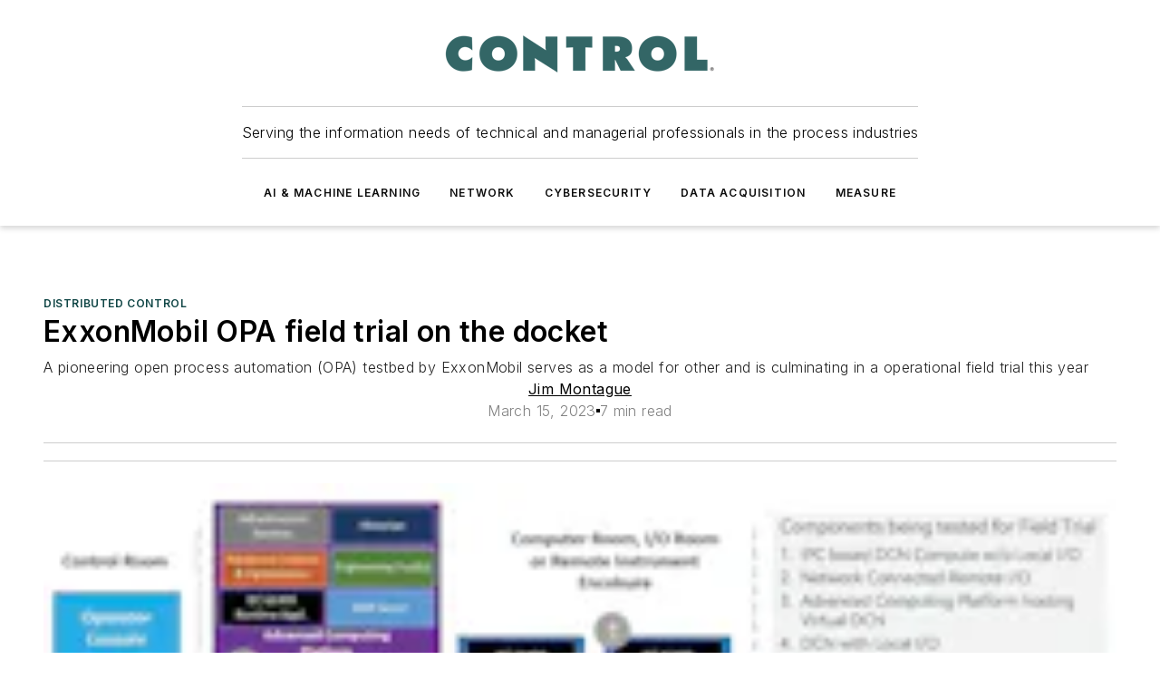

--- FILE ---
content_type: text/html;charset=utf-8
request_url: https://www.controlglobal.com/control/distributed-control/article/33001657/exxonmobil-opa-field-trial-on-the-docket
body_size: 68027
content:
<!DOCTYPE html><html  lang="en"><head><meta charset="utf-8"><meta name="viewport" content="width=device-width, initial-scale=1, shrink-to-fit=no"><script type="text/javascript" src="/ruxitagentjs_ICA7NVfqrux_10327251022105625.js" data-dtconfig="rid=RID_-2110515736|rpid=-1464577999|domain=controlglobal.com|reportUrl=/rb_bf25051xng|app=ea7c4b59f27d43eb|cuc=ll64881i|owasp=1|mel=100000|expw=1|featureHash=ICA7NVfqrux|dpvc=1|lastModification=1765214479370|tp=500,50,0|rdnt=1|uxrgce=1|srbbv=2|agentUri=/ruxitagentjs_ICA7NVfqrux_10327251022105625.js"></script><script type="importmap">{"imports":{"#entry":"/_nuxt/CxR92tmI.js"}}</script><title>ExxonMobil OPA field trial on the docket | Control Global</title><link href="https://fonts.gstatic.com" rel="preconnect"><link href="https://cdn.cookielaw.org" rel="preconnect"><link href="https://scorpia.graphql.aspire-ebm.com" rel="preconnect"><style type="text/css">
            :root {
              --spacing-unit: 6px;
--spacing: 48px;
--color-line: #CDCDCD;
--color-primary-main: #104646;
--color-primary-container: #165f5f;
--color-on-primary-container: #092727;
--color-secondary-main: #0B1414;
--color-secondary-container: #f5f5f5;
--color-on-secondary-container: #030505;
--color-black: #0d0d0d;
--color-white: #ffffff;
--color-grey: #b2c3ce;
--color-light-grey: #e0e0e0;
--primary-font-family: Inter;
--site-max-width: 1300px;
            }
          </style><style>@media (max-width:760px){.mobile-hidden{display:none!important}}.admin-layout a{color:#3867a6}.admin-layout .vs__dropdown-toggle{background:#fff;border:1px solid #9da4b0}.ebm-layout{overflow-anchor:none;width:100%}</style><style>@media (max-width:760px){.mobile-hidden[data-v-45fa8452]{display:none!important}}.admin-layout a[data-v-45fa8452]{color:#3867a6}.admin-layout .vs__dropdown-toggle[data-v-45fa8452]{background:#fff;border:1px solid #9da4b0}.ebm-page[data-v-45fa8452]{display:flex;flex-direction:column;font-family:Arial}.ebm-page .hasToolbar[data-v-45fa8452]{max-width:calc(100% - 49px)}.ebm-page__layout[data-v-45fa8452]{z-index:2}.ebm-page__layout[data-v-45fa8452],.ebm-page__page[data-v-45fa8452]{flex:1;pointer-events:none;position:relative}.ebm-page__page[data-v-45fa8452]{display:flex;flex-direction:column;z-index:1}.ebm-page__main[data-v-45fa8452]{flex:1;margin:auto;width:100%}.ebm-page__content[data-v-45fa8452]{padding:0;pointer-events:all}@media (min-width:600px){.ebm-page__content[data-v-45fa8452]{padding:"0 10px"}}.ebm-page__reskin-background[data-v-45fa8452]{background-position:top;background-repeat:no-repeat;background-size:cover;height:100%;left:0;overflow:hidden;position:fixed;top:0;width:100%;z-index:0}.ebm-page__reskin-ad[data-v-45fa8452]{padding:1.5rem 0;position:relative;text-align:center;z-index:1}.ebm-page__siteskin-ad[data-v-45fa8452]{margin-top:24px;pointer-events:all;position:fixed;transition:all 125ms;z-index:100}.ebm-page__siteskin-ad__left[data-v-45fa8452]{right:50%}@media (max-width:1636px){.ebm-page__siteskin-ad__left[data-v-45fa8452]{display:none}}.ebm-page__siteskin-ad__right[data-v-45fa8452]{left:50%}@media (max-width:1636px){.ebm-page__siteskin-ad__right[data-v-45fa8452]{display:none}}.ebm-page .ebm-page__primary[data-v-45fa8452]{margin-top:0}.ebm-page .page-content-wrapper[data-v-45fa8452]{margin:auto;width:100%}.ebm-page .load-more[data-v-45fa8452]{padding:10px 0;pointer-events:all;text-align:center;width:100%}.ebm-page .load-more[data-v-45fa8452]>*{margin:auto;padding:0 5px}.ebm-page .load-more .label[data-v-45fa8452]{display:flex;flex-direction:row}.ebm-page .load-more .label[data-v-45fa8452]>*{margin:0 5px}.ebm-page .footer[data-v-45fa8452]{position:relative}.ebm-page .ebm-page__primary[data-v-45fa8452]{margin-top:calc(var(--spacing)/2)}.ebm-page .ebm-page__content[data-v-45fa8452]{display:flex;flex-direction:column;gap:var(--spacing);margin:0!important}.ebm-page .ebm-page__content[data-v-45fa8452]>*{position:relative}.ebm-page .ebm-page__content[data-v-45fa8452]>:after{background-color:var(--color-line);bottom:auto;bottom:calc(var(--spacing)*-.5*1);content:"";height:1px;left:0;position:absolute;right:0}.ebm-page .ebm-page__content[data-v-45fa8452]>:last-child:after{display:none}.ebm-page .page-content-wrapper[data-v-45fa8452]{display:flex;flex-direction:column;gap:var(--spacing);max-width:var(--site-max-width);padding:0 calc(var(--spacing)/2)}@media (min-width:800px){.ebm-page .page-content-wrapper[data-v-45fa8452]{padding:0 var(--spacing)}}.ebm-page .page-content-wrapper[data-v-45fa8452]>*{position:relative}.ebm-page .page-content-wrapper[data-v-45fa8452]>:after{background-color:var(--color-line);bottom:auto;bottom:calc(var(--spacing)*-.5*1);content:"";height:1px;left:0;position:absolute;right:0}.ebm-page .page-content-wrapper[data-v-45fa8452]>:last-child:after{display:none}.ebm-page .load-more[data-v-45fa8452]{padding:0}.ebm-page .secondary-pages .page-content-wrapper[data-v-45fa8452],.ebm-page.full-width .page-content-wrapper[data-v-45fa8452]{max-width:100%!important;padding:0!important}.ebm-page .secondary-pages .ebm-page__primary[data-v-45fa8452],.ebm-page.full-width .ebm-page__primary[data-v-45fa8452]{margin-top:0!important}@media print{.ebm-page__page[data-v-45fa8452]{display:block}}</style><style>@media (max-width:760px){.mobile-hidden[data-v-06639cce]{display:none!important}}.admin-layout a[data-v-06639cce]{color:#3867a6}.admin-layout .vs__dropdown-toggle[data-v-06639cce]{background:#fff;border:1px solid #9da4b0}#header-leaderboard-ad[data-v-06639cce]{align-items:center;display:flex;justify-content:center;padding:1rem}</style><style>html{scroll-padding-top:calc(var(--header-height) + 16px)}</style><style>@media (max-width:760px){.mobile-hidden[data-v-b96d99b2]{display:none!important}}.admin-layout a[data-v-b96d99b2]{color:#3867a6}.admin-layout .vs__dropdown-toggle[data-v-b96d99b2]{background:#fff;border:1px solid #9da4b0}header[data-v-b96d99b2]{bottom:0;margin:auto;position:sticky;top:0;transition:top .5s cubic-bezier(.645,.045,.355,1);z-index:50}header .reskin-ad[data-v-b96d99b2]{padding:1.5rem 0;text-align:center}.navbar[data-v-b96d99b2]{background-color:#fff;box-shadow:0 3px 6px #00000029;left:0;opacity:1;padding-bottom:2rem;padding-top:2rem;right:0}.navbar .content[data-v-b96d99b2]{margin:auto;max-width:var(--site-max-width);padding:0 calc(var(--spacing)/2)}@media (min-width:800px){.navbar .content[data-v-b96d99b2]{padding:0 var(--spacing)}}.top-navbar[data-v-b96d99b2]{align-items:center;display:flex;justify-content:space-between}@media (max-width:900px){.logo[data-v-b96d99b2]{flex-grow:1}.logo img[data-v-b96d99b2]{max-width:180px}}@media (max-width:450px){.logo img[data-v-b96d99b2]{max-width:140px}}@media (max-width:370px){.logo img[data-v-b96d99b2]{max-width:120px}}@media (max-width:350px){.logo img[data-v-b96d99b2]{max-width:100px}}.bottom-navbar[data-v-b96d99b2]{max-height:100px;overflow:visible;transition:all .15s cubic-bezier(.86,0,.07,1)}.bottom-navbar.hidden[data-v-b96d99b2]{max-height:0;overflow:hidden;transform:scale(0)}.actions[data-v-b96d99b2]{align-items:center;-moz-column-gap:.5rem;column-gap:.5rem;display:flex;flex-basis:0;flex-grow:1}@media (max-width:900px){.actions[data-v-b96d99b2]{flex-basis:auto;flex-grow:0}}.actions.left[data-v-b96d99b2]{justify-content:left}.actions.right[data-v-b96d99b2]{-moz-column-gap:0;column-gap:0;justify-content:right}.actions .login-container[data-v-b96d99b2]{display:flex;gap:16px}@media (max-width:900px){.actions .login-container[data-v-b96d99b2]{gap:8px}}@media (max-width:450px){.actions .login-container[data-v-b96d99b2]{gap:4px}}@media (max-width:900px){.search-icon[data-v-b96d99b2]{display:none}}.cta[data-v-b96d99b2]{border-bottom:1px solid var(--color-line);border-top:1px solid var(--color-line);margin:1.5rem auto auto;width:-moz-fit-content;width:fit-content}@media (max-width:900px){.cta[data-v-b96d99b2]{display:none}}.sub-menu[data-v-b96d99b2]{align-items:center;display:flex;justify-content:center;list-style:none;margin-top:1.5rem;padding:0;white-space:nowrap}@media (max-width:1000px){.sub-menu[data-v-b96d99b2]{display:none}}.sub-menu-item[data-v-b96d99b2]{margin-left:1rem;margin-right:1rem}.menu-item[data-v-b96d99b2],.sub-menu-link[data-v-b96d99b2]{color:var(--color-black);font-size:.75rem;font-weight:600;letter-spacing:.1em;text-transform:uppercase}.popover-menu[data-v-b96d99b2]{align-items:flex-start;background-color:#fff;box-shadow:0 3px 6px #00000029;display:flex;flex-direction:column;justify-content:left;padding:1.5rem;text-align:left;width:200px}.popover-menu .menu-item[data-v-b96d99b2]{align-items:center;display:flex;margin-bottom:1rem}.popover-menu .menu-item .icon[data-v-b96d99b2]{margin-right:1rem}</style><style>@media (max-width:760px){.mobile-hidden{display:none!important}}.admin-layout a{color:#3867a6}.admin-layout .vs__dropdown-toggle{background:#fff;border:1px solid #9da4b0}.ebm-icon{cursor:pointer}.ebm-icon .tooltip-wrapper{display:block}.ebm-icon.disabled{cursor:not-allowed}.ebm-icon.arrowUp{margin-top:3px}.ebm-icon.arrowDown{margin-top:-5px;transform:rotate(180deg)}.ebm-icon.loading{animation-duration:2s;animation-iteration-count:infinite;animation-name:spin;animation-timing-function:linear}.ebm-icon.label{align-items:center;display:flex;flex-direction:column;font-size:.8em;justify-content:center;padding:0 5px}@keyframes spin{0%{transform:rotate(0)}to{transform:rotate(1turn)}}.ebm-icon .icon,.ebm-icon svg{display:block}</style><style>@media (max-width:760px){.mobile-hidden{display:none!important}}.admin-layout a{color:#3867a6}.admin-layout .vs__dropdown-toggle{background:#fff;border:1px solid #9da4b0}.ebm-mega-menu{background-color:var(--color-black);color:#fff;container-type:inline-size;display:none;height:100%;left:0;opacity:0;overflow:auto;position:fixed;text-align:center;top:0;transition-behavior:allow-discrete;transition-duration:.3s;transition-property:overlay display opacity;width:100%}.ebm-mega-menu.cms-user-logged-in{left:49px;width:calc(100% - 49px)}.ebm-mega-menu.open{display:block;opacity:1}@starting-style{.ebm-mega-menu.open{opacity:0}}@container (max-width: 750px){.ebm-mega-menu .mega-menu-header{display:flex}}.ebm-mega-menu .mega-menu-header .icon{margin-left:30px;margin-top:40px;width:24px}.ebm-mega-menu .mega-menu-header .logo{height:35px;max-width:100%}@container (min-width: 750px){.ebm-mega-menu .mega-menu-header .logo{height:50px;margin-bottom:30px}}@container (max-width: 750px){.ebm-mega-menu .mega-menu-header .logo{margin-top:20px}.ebm-mega-menu .mega-menu-header .logo img{height:auto;margin-left:5px;max-width:140px}}.ebm-mega-menu .mega-menu-container{margin:auto}@container (min-width: 750px){.ebm-mega-menu .mega-menu-container{max-width:850px;width:100%}}.ebm-mega-menu .mega-menu-container .search-field{padding-bottom:50px}@container (max-width: 900px){.ebm-mega-menu .mega-menu-container .search-field{margin-left:calc(var(--spacing)/2);margin-right:calc(var(--spacing)/2)}}.ebm-mega-menu .mega-menu-container .nav-links{display:grid;gap:calc(var(--spacing)/2);grid-template-columns:1fr;position:relative}.ebm-mega-menu .mega-menu-container .nav-links:after{background-color:var(--color-line);bottom:auto;bottom:calc(var(--spacing)*-.5*1);content:"";height:1px;left:0;position:absolute;right:0}.ebm-mega-menu .mega-menu-container .nav-links:last-child:after{display:none}@container (max-width: 900px){.ebm-mega-menu .mega-menu-container .nav-links{margin-left:calc(var(--spacing)/2);margin-right:calc(var(--spacing)/2)}}@container (min-width: 750px){.ebm-mega-menu .mega-menu-container .nav-links{gap:calc(var(--spacing)*2);grid-template-columns:1fr 1fr 1fr;padding-bottom:var(--spacing)}}.ebm-mega-menu .mega-menu-container .nav-links .section{display:flex;flex-direction:column;font-weight:400;list-style:none;text-align:center}@container (max-width: 750px){.ebm-mega-menu .mega-menu-container .nav-links .section{gap:5px;padding-top:30px;position:relative}.ebm-mega-menu .mega-menu-container .nav-links .section:after{background-color:var(--color-line);bottom:auto;bottom:calc(var(--spacing)*-.5*1);content:"";height:1px;left:0;position:absolute;right:0}.ebm-mega-menu .mega-menu-container .nav-links .section:last-child:after{display:none}.ebm-mega-menu .mega-menu-container .nav-links .section:first-child{padding-top:15px}}@container (min-width: 750px){.ebm-mega-menu .mega-menu-container .nav-links .section{border-bottom:none;font-size:1.25rem;gap:16px;position:relative;text-align:left}.ebm-mega-menu .mega-menu-container .nav-links .section:after{background-color:var(--color-line);bottom:0;content:"";height:100%;left:auto;position:absolute;right:calc(var(--spacing)*-.5*2);top:0;width:1px}.ebm-mega-menu .mega-menu-container .nav-links .section:last-child:after{display:none}}.ebm-mega-menu .mega-menu-container .nav-links .section a{color:#fff}.ebm-mega-menu .mega-menu-container .nav-links .section .title{font-size:.75rem;font-weight:400;text-transform:uppercase}.ebm-mega-menu .mega-menu-container .affiliate-links{display:flex;justify-content:center;margin-top:var(--spacing);padding:calc(var(--spacing)*.5);position:relative}.ebm-mega-menu .mega-menu-container .affiliate-links:after{background-color:var(--color-line);bottom:auto;bottom:calc(var(--spacing)*-.5*1);content:"";height:1px;left:0;position:absolute;right:0}.ebm-mega-menu .mega-menu-container .affiliate-links:last-child:after{display:none}.ebm-mega-menu .mega-menu-container .affiliate-links .ebm-affiliated-brands-direction{flex-direction:column;gap:calc(var(--spacing)*.5)}.ebm-mega-menu .mega-menu-container .social-links{align-items:center;display:flex;flex-direction:column;font-size:.75rem;justify-content:center;margin-top:var(--spacing);padding:calc(var(--spacing)*.5);text-transform:uppercase}.ebm-mega-menu .mega-menu-container .social-links .socials{gap:16px;margin:16px 16px 24px}</style><style>@media (max-width:760px){.mobile-hidden{display:none!important}}.admin-layout a{color:#3867a6}.admin-layout .vs__dropdown-toggle{background:#fff;border:1px solid #9da4b0}.ebm-search-field{container-type:inline-size;position:relative}.ebm-search-field .input{padding:10px 0;position:relative;width:100%}.ebm-search-field .input .icon{bottom:0;height:24px;margin:auto;position:absolute;right:.5rem;top:0}.ebm-search-field .input .clear-icon{bottom:0;height:24px;margin:auto;position:absolute;right:2.5rem;top:0}.ebm-search-field .input input{background-color:var(--c4e26338);border:1px solid var(--7798abdd);border-radius:5px;color:var(--0c12ecfc);font-size:1em;padding:1rem 8px 1rem 20px;width:100%}.ebm-search-field .sponsor-container{align-items:center;display:flex;font-size:.5rem;gap:5px;height:24px;margin:auto;position:absolute;right:10%;top:20%}@container (max-width: 750px){.ebm-search-field .sponsor-container{justify-content:flex-end;padding:10px 15px 0 0;position:static}}.ebm-search-field input[type=search]::-webkit-search-cancel-button,.ebm-search-field input[type=search]::-webkit-search-decoration{-webkit-appearance:none;appearance:none}</style><style>@media (max-width:760px){.mobile-hidden[data-v-3823c912]{display:none!important}}.admin-layout a[data-v-3823c912]{color:#3867a6}.admin-layout .vs__dropdown-toggle[data-v-3823c912]{background:#fff;border:1px solid #9da4b0}.ebm-affiliated-brands[data-v-3823c912]{display:flex;flex-direction:row;font-size:.75rem}.ebm-affiliated-brands__label[data-v-3823c912]{display:block;padding:0 calc(var(--spacing)/2)}.ebm-affiliated-brands__links[data-v-3823c912]{display:flex;flex-direction:row;flex-wrap:wrap;justify-content:center}.ebm-affiliated-brands__links>div[data-v-3823c912]{padding:0 calc(var(--spacing)/4)}.ebm-affiliated-brands__links>div a[data-v-3823c912]{color:var(--link-color);font-weight:600}</style><style>@media (max-width:760px){.mobile-hidden[data-v-8e92f456]{display:none!important}}.admin-layout a[data-v-8e92f456]{color:#3867a6}.admin-layout .vs__dropdown-toggle[data-v-8e92f456]{background:#fff;border:1px solid #9da4b0}.ebm-socials[data-v-8e92f456]{display:flex;flex-wrap:wrap}.ebm-socials__icon[data-v-8e92f456]{cursor:pointer;margin-right:7px;text-decoration:none}.ebm-socials .text[data-v-8e92f456]{height:0;overflow:hidden;text-indent:-9999px}</style><style>@media (max-width:760px){.mobile-hidden{display:none!important}}.admin-layout a{color:#3867a6}.admin-layout .vs__dropdown-toggle{background:#fff;border:1px solid #9da4b0}.ebm-ad-target__outer{display:flex;height:auto;justify-content:center;max-width:100%;width:100%}.ebm-ad-target__inner{align-items:center;display:flex}.ebm-ad-target img{max-width:100%}.ebm-ad-target iframe{box-shadow:0 .125rem .25rem #00000013}</style><style>@media (max-width:760px){.mobile-hidden[data-v-4c12f864]{display:none!important}}.admin-layout a[data-v-4c12f864]{color:#3867a6}.admin-layout .vs__dropdown-toggle[data-v-4c12f864]{background:#fff;border:1px solid #9da4b0}#sticky-bottom-ad[data-v-4c12f864]{align-items:center;background:#000000bf;display:flex;justify-content:center;left:0;padding:8px;position:fixed;right:0;z-index:999}#sticky-bottom-ad .close-button[data-v-4c12f864]{background:none;border:0;color:#fff;cursor:pointer;font-weight:900;margin:8px;position:absolute;right:0;top:0}.slide-up-enter[data-v-4c12f864],.slide-up-leave-to[data-v-4c12f864]{opacity:0;transform:translateY(200px)}.slide-up-enter-active[data-v-4c12f864]{transition:all .25s ease-out}.slide-up-leave-active[data-v-4c12f864]{transition:all .25s ease-in}</style><style>@media (max-width:760px){.mobile-hidden[data-v-0622f0e1]{display:none!important}}.admin-layout a[data-v-0622f0e1]{color:#3867a6}.admin-layout .vs__dropdown-toggle[data-v-0622f0e1]{background:#fff;border:1px solid #9da4b0}.grid[data-v-0622f0e1]{container-type:inline-size;margin:auto}.grid .grid-row[data-v-0622f0e1]{position:relative}.grid .grid-row[data-v-0622f0e1]:after{background-color:var(--color-line);bottom:auto;bottom:calc(var(--spacing)*-.5*1);content:"";height:1px;left:0;position:absolute;right:0}.grid .grid-row.hide-bottom-border[data-v-0622f0e1]:after,.grid .grid-row[data-v-0622f0e1]:last-child:after{display:none}@container (width >= 750px){.grid .grid-row.mobile-only[data-v-0622f0e1]{display:none}}@container (width < 750px){.grid .grid-row.exclude-mobile[data-v-0622f0e1]{display:none}}</style><style>@media (max-width:760px){.mobile-hidden[data-v-840eddae]{display:none!important}}.admin-layout a[data-v-840eddae]{color:#3867a6}.admin-layout .vs__dropdown-toggle[data-v-840eddae]{background:#fff;border:1px solid #9da4b0}.web-row[data-v-840eddae]{container-type:inline-size}.web-row .row[data-v-840eddae]{--col-size:calc(50% - var(--spacing)*1/2);display:grid;padding-bottom:0ver;padding-top:0;width:100%}@media (min-width:750px){.web-row .row[data-v-840eddae]{padding-left:0;padding-right:0}}@media (min-width:500px){.web-row .row.restricted[data-v-840eddae]{margin:auto;max-width:66%}}.web-row .row .column-wrapper[data-v-840eddae]{display:flex;order:0;width:100%}.web-row .row.largest_first.layout1_2 .column-wrapper[data-v-840eddae]:nth-child(2),.web-row .row.largest_first.layout1_2_1 .column-wrapper[data-v-840eddae]:nth-child(2),.web-row .row.largest_first.layout1_3 .column-wrapper[data-v-840eddae]:nth-child(2){order:-1}@container (min-width: 750px){.web-row .row.layout1_1[data-v-840eddae]{display:grid;grid-template-columns:minmax(0,1fr) minmax(0,1fr)}.web-row .row.layout1_1 .column-wrapper[data-v-840eddae]{position:relative}.web-row .row.layout1_1 .column-wrapper[data-v-840eddae]:after{background-color:var(--color-line);bottom:0;content:"";height:100%;left:auto;position:absolute;right:calc(var(--spacing)*-.5*1);top:0;width:1px}.web-row .row.layout1_1 .column-wrapper[data-v-840eddae]:last-child:after{display:none}.web-row .row.layout1_2[data-v-840eddae]{display:grid;grid-template-columns:minmax(0,var(--col-size)) minmax(0,var(--col-size))}.web-row .row.layout1_2 .column-wrapper[data-v-840eddae]{position:relative}.web-row .row.layout1_2 .column-wrapper[data-v-840eddae]:after{background-color:var(--color-line);bottom:0;content:"";height:100%;left:auto;position:absolute;right:calc(var(--spacing)*-.5*1);top:0;width:1px}.web-row .row.layout1_2 .column-wrapper[data-v-840eddae]:last-child:after{display:none}.web-row .row.layout1_2 .column-wrapper[data-v-840eddae]:nth-child(2){order:0!important}}@container (min-width: 1050px){.web-row .row.layout1_2[data-v-840eddae]{--col-size:calc(33.33333% - var(--spacing)*2/3);grid-template-columns:var(--col-size) calc(var(--col-size)*2 + var(--spacing))}}@container (min-width: 750px){.web-row .row.layout2_1[data-v-840eddae]{display:grid;grid-template-columns:minmax(0,var(--col-size)) minmax(0,var(--col-size))}.web-row .row.layout2_1 .column-wrapper[data-v-840eddae]{position:relative}.web-row .row.layout2_1 .column-wrapper[data-v-840eddae]:after{background-color:var(--color-line);bottom:0;content:"";height:100%;left:auto;position:absolute;right:calc(var(--spacing)*-.5*1);top:0;width:1px}.web-row .row.layout2_1 .column-wrapper[data-v-840eddae]:last-child:after{display:none}}@container (min-width: 1050px){.web-row .row.layout2_1[data-v-840eddae]{--col-size:calc(33.33333% - var(--spacing)*2/3);grid-template-columns:calc(var(--col-size)*2 + var(--spacing)) var(--col-size)}}@container (min-width: 1100px){.web-row .row.layout1_1_1[data-v-840eddae]{--col-size:calc(33.33333% - var(--spacing)*2/3);display:grid;grid-template-columns:minmax(0,var(--col-size)) minmax(0,var(--col-size)) minmax(0,var(--col-size))}.web-row .row.layout1_1_1 .column-wrapper[data-v-840eddae]{position:relative}.web-row .row.layout1_1_1 .column-wrapper[data-v-840eddae]:after{background-color:var(--color-line);bottom:0;content:"";height:100%;left:auto;position:absolute;right:calc(var(--spacing)*-.5*1);top:0;width:1px}.web-row .row.layout1_1_1 .column-wrapper[data-v-840eddae]:last-child:after{display:none}}</style><style>@media (max-width:760px){.mobile-hidden{display:none!important}}.admin-layout a{color:#3867a6}.admin-layout .vs__dropdown-toggle{background:#fff;border:1px solid #9da4b0}.web-grid-title{align-items:center;container-type:inline-size;font-family:var(--primary-font-family);margin-bottom:calc(var(--spacing)/2);max-width:100%;width:100%}.web-grid-title .title{display:flex;flex:1 0 auto;font-size:1.9rem;font-weight:600;gap:var(--spacing-unit);letter-spacing:-.01em;line-height:40px;max-width:100%;overflow:hidden;text-overflow:ellipsis}.web-grid-title .title .grid-title-image-icon{height:23px;margin-top:8px}.web-grid-title.has-link .title{max-width:calc(100% - 100px)}.web-grid-title .divider{background-color:var(--color-line);height:1px;width:100%}.web-grid-title .view-more{color:var(--color-primary-main);cursor:primary;flex:0 1 auto;font-size:.75rem;font-weight:600;letter-spacing:.05em;line-height:18px;text-transform:uppercase;white-space:nowrap}@container (max-width: 500px){.web-grid-title .view-more{display:none}}.web-grid-title.primary{display:flex;gap:5px}.web-grid-title.primary .topbar,.web-grid-title.secondary .divider,.web-grid-title.secondary .view-more{display:none}.web-grid-title.secondary .topbar{background-color:var(--color-primary-main);height:8px;margin-bottom:calc(var(--spacing)/3);width:80px}</style><style>@media (max-width:760px){.mobile-hidden[data-v-2e2a3563]{display:none!important}}.admin-layout a[data-v-2e2a3563]{color:#3867a6}.admin-layout .vs__dropdown-toggle[data-v-2e2a3563]{background:#fff;border:1px solid #9da4b0}.column[data-v-2e2a3563]{align-items:stretch;display:flex;flex-wrap:wrap;height:100%;position:relative}.column[data-v-2e2a3563],.column .standard-blocks[data-v-2e2a3563],.column .sticky-blocks[data-v-2e2a3563]{width:100%}.column.block-align-center[data-v-2e2a3563]{align-items:center;justify-content:center}.column.block-align-top[data-v-2e2a3563]{align-items:top;flex-direction:column}.column.block-align-sticky[data-v-2e2a3563]{align-items:start;display:block;justify-content:center}.column.block-align-equalize[data-v-2e2a3563]{align-items:stretch}.column .sticky-blocks.has-standard[data-v-2e2a3563]{margin-top:var(--spacing)}.column .block-wrapper[data-v-2e2a3563]{max-width:100%;position:relative}.column .block-wrapper[data-v-2e2a3563]:after{background-color:var(--color-line);bottom:auto;bottom:calc(var(--spacing)*-.5*1);content:"";height:1px;left:0;position:absolute;right:0}.column .block-wrapper.hide-bottom-border[data-v-2e2a3563]:after,.column .block-wrapper[data-v-2e2a3563]:last-child:after,.column .standard-blocks:not(.has-sticky) .block-wrapper[data-v-2e2a3563]:last-child:after,.column .sticky-blocks .block-wrapper[data-v-2e2a3563]:last-child:after{display:none}@media print{.column[data-v-2e2a3563]{height:auto}}</style><style>@media (max-width:760px){.mobile-hidden[data-v-a4efc542]{display:none!important}}.admin-layout a[data-v-a4efc542]{color:#3867a6}.admin-layout .vs__dropdown-toggle[data-v-a4efc542]{background:#fff;border:1px solid #9da4b0}.block[data-v-a4efc542]{display:flex;flex-direction:column;overflow:visible;width:100%}.block .block-title[data-v-a4efc542]{margin-bottom:calc(var(--spacing)/2)}.block .above-cta[data-v-a4efc542]{height:100%}.block .title[data-v-a4efc542]{font-size:1rem;line-height:1rem;text-transform:uppercase}.block .title a[data-v-a4efc542]{color:inherit;text-decoration:none}.block .title a[data-v-a4efc542]:hover{text-decoration:underline}.block .title template[data-v-a4efc542]{display:inline-block}.block .content[data-v-a4efc542]{display:flex;width:100%}.block .cta[data-v-a4efc542]{align-items:center;display:flex;flex-direction:column;font-size:1rem;gap:calc(var(--spacing)/2);justify-content:space-between}@container (width > 500px){.block .cta[data-v-a4efc542]{flex-direction:row}}</style><style>@media (max-width:760px){.mobile-hidden[data-v-3dec0756]{display:none!important}}.admin-layout a[data-v-3dec0756]{color:#3867a6}.admin-layout .vs__dropdown-toggle[data-v-3dec0756]{background:#fff;border:1px solid #9da4b0}.ebm-button-wrapper[data-v-3dec0756]{display:inline-block}.ebm-button-wrapper .ebm-button[data-v-3dec0756]{border:1px solid;border-radius:.1rem;cursor:pointer;display:block;font-weight:600;outline:none;text-transform:uppercase;width:100%}.ebm-button-wrapper .ebm-button .content[data-v-3dec0756]{align-items:center;display:flex;gap:var(--spacing-unit);justify-content:center}.ebm-button-wrapper .ebm-button .content.icon-right[data-v-3dec0756]{flex-direction:row-reverse}.ebm-button-wrapper .ebm-button[data-v-3dec0756]:focus,.ebm-button-wrapper .ebm-button[data-v-3dec0756]:hover{box-shadow:0 0 .1rem #3e5d8580;filter:contrast(125%)}.ebm-button-wrapper .ebm-button[data-v-3dec0756]:active{box-shadow:0 0 .3rem #1c417280}.ebm-button-wrapper .ebm-button[data-v-3dec0756]:active:after{height:200px;width:200px}.ebm-button-wrapper .ebm-button--small[data-v-3dec0756]{font-size:.75rem;padding:.2rem .4rem}.ebm-button-wrapper .ebm-button--medium[data-v-3dec0756]{font-size:.75rem;padding:.3rem .6rem}.ebm-button-wrapper .ebm-button--large[data-v-3dec0756]{font-size:.75rem;line-height:1.25rem;padding:.5rem 1rem}@media (max-width:450px){.ebm-button-wrapper .ebm-button--large[data-v-3dec0756]{padding:.5rem}}.ebm-button-wrapper .ebm-button--fullWidth[data-v-3dec0756]{font-size:1.15rem;margin:0 auto;padding:.5rem 1rem;width:100%}.ebm-button-wrapper.primary .ebm-button[data-v-3dec0756],.ebm-button-wrapper.solid .ebm-button[data-v-3dec0756]{background-color:var(--button-accent-color);border-color:var(--button-accent-color);color:var(--button-text-color)}.ebm-button-wrapper.primary .ebm-button[data-v-3dec0756]:hover,.ebm-button-wrapper.solid .ebm-button[data-v-3dec0756]:hover{text-decoration:underline}.ebm-button-wrapper.hollow .ebm-button[data-v-3dec0756]{background-color:transparent;background-color:#fff;border:1px solid var(--button-accent-color);color:var(--button-accent-color)}.ebm-button-wrapper.hollow .ebm-button[data-v-3dec0756]:hover{text-decoration:underline}.ebm-button-wrapper.borderless .ebm-button[data-v-3dec0756]{background-color:transparent;border-color:transparent;color:var(--button-accent-color)}.ebm-button-wrapper.borderless .ebm-button[data-v-3dec0756]:hover{background-color:var(--button-accent-color);color:#fff;text-decoration:underline}.ebm-button-wrapper .ebm-button[data-v-3dec0756]{transition:all .15s ease-in-out}</style><style>@media (max-width:760px){.mobile-hidden{display:none!important}}.admin-layout a{color:#3867a6}.admin-layout .vs__dropdown-toggle{background:#fff;border:1px solid #9da4b0}.web-footer-new{display:flex;font-size:1rem;font-weight:400;justify-content:center;padding-bottom:calc(var(--spacing)/2);pointer-events:all;width:100%}.web-footer-new a{color:var(--link-color)}.web-footer-new .container{display:flex;justify-content:center;width:100%}.web-footer-new .container .container-wrapper{display:flex;flex-direction:column;gap:var(--spacing);width:100%}@media (min-width:800px){.web-footer-new .container{flex-direction:row}}.web-footer-new .container .row{position:relative;width:100%}.web-footer-new .container .row:after{background-color:var(--color-line);bottom:auto;bottom:calc(var(--spacing)*-.5*1);content:"";height:1px;left:0;position:absolute;right:0}.web-footer-new .container .row:last-child:after{display:none}.web-footer-new .container .row.full-width{justify-items:center}.web-footer-new .container .column-wrapper{display:grid;gap:var(--spacing);grid-template-columns:1fr}.web-footer-new .container .column-wrapper.full-width{max-width:var(--site-max-width)!important;padding:0 calc(var(--spacing)*1.5);width:100%}.web-footer-new .container .column-wrapper .col{align-items:center;display:flex;flex-direction:column;gap:calc(var(--spacing)/4);justify-content:center;margin:0 auto;max-width:80%;position:relative;text-align:center}.web-footer-new .container .column-wrapper .col:after{background-color:var(--color-line);bottom:auto;bottom:calc(var(--spacing)*-.5*1);content:"";height:1px;left:0;position:absolute;right:0}.web-footer-new .container .column-wrapper .col:last-child:after{display:none}.web-footer-new .container .column-wrapper .col.valign-middle{align-self:center}@media (min-width:800px){.web-footer-new .container .column-wrapper{align-items:start;gap:var(--spacing)}.web-footer-new .container .column-wrapper.cols1_1_1{grid-template-columns:1fr 1fr 1fr}.web-footer-new .container .column-wrapper.cols1_1{grid-template-columns:1fr 1fr}.web-footer-new .container .column-wrapper .col{align-items:start;max-width:100%;position:relative;text-align:left}.web-footer-new .container .column-wrapper .col:after{background-color:var(--color-line);bottom:0;content:"";height:100%;left:auto;position:absolute;right:calc(var(--spacing)*-.5*1);top:0;width:1px}.web-footer-new .container .column-wrapper .col:last-child:after{display:none}}.web-footer-new .corporatelogo{align-self:center;filter:brightness(0);height:auto;margin-right:var(--spacing-unit);width:100px}.web-footer-new .menu-copyright{align-items:center;display:flex;flex-direction:column;gap:calc(var(--spacing)/2)}.web-footer-new .menu-copyright.full-width{max-width:var(--site-max-width);padding:0 calc(var(--spacing)*1.5);width:100%}.web-footer-new .menu-copyright .links{display:flex;font-size:.75rem;gap:calc(var(--spacing)/4);list-style:none;margin:0;padding:0}.web-footer-new .menu-copyright .copyright{display:flex;flex-direction:row;flex-wrap:wrap;font-size:.8em;justify-content:center}@media (min-width:800px){.web-footer-new .menu-copyright{flex-direction:row;justify-content:space-between}}.web-footer-new .blocktitle{color:#000;font-size:1.1rem;font-weight:600;width:100%}.web-footer-new .web-affiliated-brands-direction{flex-direction:column}@media (min-width:800px){.web-footer-new .web-affiliated-brands-direction{flex-direction:row}}</style><style>@media (max-width:760px){.mobile-hidden{display:none!important}}.admin-layout a{color:#3867a6}.admin-layout .vs__dropdown-toggle{background:#fff;border:1px solid #9da4b0}.ebm-web-subscribe-wrapper{display:flex;flex-direction:column;height:100%;overflow:auto}.ebm-web-subscribe-content{height:100%;overflow:auto;padding:calc(var(--spacing)*.5) var(--spacing)}@container (max-width: 750px){.ebm-web-subscribe-content{padding-bottom:100%}}.ebm-web-subscribe-content .web-subscribe-header .web-subscribe-title{align-items:center;display:flex;gap:var(--spacing);justify-content:space-between;line-height:normal}.ebm-web-subscribe-content .web-subscribe-header .web-subscribe-title .close-button{align-items:center;cursor:pointer;display:flex;font-size:.75rem;font-weight:600;text-transform:uppercase}.ebm-web-subscribe-content .web-subscribe-header .web-subscribe-subtext{padding-bottom:var(--spacing)}.ebm-web-subscribe-content .web-subscribe-header .newsletter-items{display:grid;gap:10px;grid-template-columns:1fr 1fr}@container (max-width: 750px){.ebm-web-subscribe-content .web-subscribe-header .newsletter-items{grid-template-columns:1fr}}.ebm-web-subscribe-content .web-subscribe-header .newsletter-items .newsletter-item{border:1px solid var(--color-line);display:flex;flex-direction:row;flex-direction:column;gap:1rem;padding:1rem}.ebm-web-subscribe-content .web-subscribe-header .newsletter-items .newsletter-item .newsletter-title{display:flex;font-size:1.25rem;font-weight:600;justify-content:space-between;letter-spacing:-.01em;line-height:25px}.ebm-web-subscribe-content .web-subscribe-header .newsletter-items .newsletter-item .newsletter-description{font-size:1rem;font-weight:400;letter-spacing:.0125em;line-height:24px}.web-subscribe-footer{background-color:#fff;box-shadow:0 4px 16px #00000040;width:100%}.web-subscribe-footer .subscribe-footer-wrapper{padding:var(--spacing)!important}.web-subscribe-footer .subscribe-footer-wrapper .user-info-container{align-items:center;display:flex;justify-content:space-between;padding-bottom:calc(var(--spacing)*.5)}.web-subscribe-footer .subscribe-footer-wrapper .user-info-container .nl-user-info{align-items:center;display:flex;gap:10px}.web-subscribe-footer .subscribe-footer-wrapper .subscribe-login-container .nl-selected{font-size:1.25rem;font-weight:600;margin-bottom:10px}.web-subscribe-footer .subscribe-footer-wrapper .subscribe-login-container .form-fields-setup{display:flex;gap:calc(var(--spacing)*.125);padding-top:calc(var(--spacing)*.5)}@container (max-width: 1050px){.web-subscribe-footer .subscribe-footer-wrapper .subscribe-login-container .form-fields-setup{display:block}}.web-subscribe-footer .subscribe-footer-wrapper .subscribe-login-container .form-fields-setup .web-form-fields{z-index:100}.web-subscribe-footer .subscribe-footer-wrapper .subscribe-login-container .form-fields-setup .web-form-fields .field-label{font-size:.75rem}.web-subscribe-footer .subscribe-footer-wrapper .subscribe-login-container .form-fields-setup .form{display:flex;gap:calc(var(--spacing)*.125)}@container (max-width: 750px){.web-subscribe-footer .subscribe-footer-wrapper .subscribe-login-container .form-fields-setup .form{flex-direction:column;padding-bottom:calc(var(--spacing)*.5)}}.web-subscribe-footer .subscribe-footer-wrapper .subscribe-login-container .form-fields-setup .form .vs__dropdown-menu{max-height:8rem}@container (max-width: 750px){.web-subscribe-footer .subscribe-footer-wrapper .subscribe-login-container .form-fields-setup .form .vs__dropdown-menu{max-height:4rem}}.web-subscribe-footer .subscribe-footer-wrapper .subscribe-login-container .form-fields-setup .subscribe-button{margin-top:calc(var(--spacing)*.5);width:20%}@container (max-width: 1050px){.web-subscribe-footer .subscribe-footer-wrapper .subscribe-login-container .form-fields-setup .subscribe-button{width:100%}}.web-subscribe-footer .subscribe-footer-wrapper .subscribe-login-container .form-fields-setup .subscribe-button .ebm-button{height:3rem}.web-subscribe-footer .subscribe-footer-wrapper .subscribe-login-container .compliance-field{font-size:.75rem;line-height:18px;z-index:-1}.web-subscribe-footer .subscribe-footer-wrapper a{color:#000;text-decoration:underline}.web-subscribe-footer .subscribe-footer-wrapper .subscribe-consent{font-size:.75rem;letter-spacing:.025em;line-height:18px;padding:5px 0}.web-subscribe-footer .subscribe-footer-wrapper .account-check{padding-top:calc(var(--spacing)*.25)}</style><style>@media (max-width:760px){.mobile-hidden{display:none!important}}.admin-layout a{color:#3867a6}.admin-layout .vs__dropdown-toggle{background:#fff;border:1px solid #9da4b0}.ebm-web-pane{container-type:inline-size;height:100%;pointer-events:all;position:fixed;right:0;top:0;width:100%;z-index:100}.ebm-web-pane.hidden{pointer-events:none}.ebm-web-pane.hidden .web-pane-mask{opacity:0}.ebm-web-pane.hidden .contents{max-width:0}.ebm-web-pane .web-pane-mask{background-color:#000;display:table;height:100%;opacity:.8;padding:16px;transition:all .3s ease;width:100%}.ebm-web-pane .contents{background-color:#fff;bottom:0;max-width:1072px;position:absolute;right:0;top:0;transition:all .3s ease;width:100%}.ebm-web-pane .contents.cms-user-logged-in{width:calc(100% - 49px)}.ebm-web-pane .contents .close-icon{cursor:pointer;display:flex;justify-content:flex-end;margin:10px}</style><style>@media (max-width:760px){.mobile-hidden{display:none!important}}.admin-layout a{color:#3867a6}.admin-layout .vs__dropdown-toggle{background:#fff;border:1px solid #9da4b0}.gam-slot-builder{min-width:300px;width:100%}.gam-slot-builder iframe{max-width:100%;overflow:hidden}</style><style>@media (max-width:760px){.mobile-hidden{display:none!important}}.admin-layout a{color:#3867a6}.admin-layout .vs__dropdown-toggle{background:#fff;border:1px solid #9da4b0}.web-content-title-new{display:flex;flex-direction:column;gap:calc(var(--spacing));width:100%}.web-content-title-new>*{position:relative}.web-content-title-new>:after{background-color:var(--color-line);bottom:auto;bottom:calc(var(--spacing)*-.5*1);content:"";height:1px;left:0;position:absolute;right:0}.web-content-title-new>:last-child:after{display:none}.web-content-title-new .above-line{container-type:inline-size;display:flex;flex-direction:column;gap:calc(var(--spacing)/2)}.web-content-title-new .above-line .section-wrapper{display:flex;gap:calc(var(--spacing)/4)}.web-content-title-new .above-line .section-wrapper.center{margin-left:auto;margin-right:auto}.web-content-title-new .above-line .sponsored-label{color:var(--color-primary-main);font-size:.75rem;font-weight:600;letter-spacing:.05rem;text-transform:uppercase}.web-content-title-new .above-line .section{font-size:.75rem;font-weight:600;letter-spacing:.05em;text-transform:uppercase}.web-content-title-new .above-line .event-info{display:flex;flex-direction:column;font-size:.9rem;gap:calc(var(--spacing)/2)}.web-content-title-new .above-line .event-info .column{display:flex;flex-direction:column;font-size:.9rem;gap:calc(var(--spacing)/4);width:100%}.web-content-title-new .above-line .event-info .column .content{display:flex;gap:calc(var(--spacing)/4)}.web-content-title-new .above-line .event-info .column label{flex:0 0 80px;font-weight:600}.web-content-title-new .above-line .event-info>*{position:relative}.web-content-title-new .above-line .event-info>:after{background-color:var(--color-line);bottom:0;content:"";height:100%;left:auto;position:absolute;right:calc(var(--spacing)*-.5*1);top:0;width:1px}.web-content-title-new .above-line .event-info>:last-child:after{display:none}@container (min-width: 600px){.web-content-title-new .above-line .event-info{align-items:center;flex-direction:row;gap:calc(var(--spacing))}.web-content-title-new .above-line .event-info>*{position:relative}.web-content-title-new .above-line .event-info>:after{background-color:var(--color-line);bottom:0;content:"";height:100%;left:auto;position:absolute;right:calc(var(--spacing)*-.5*1);top:0;width:1px}.web-content-title-new .above-line .event-info>:last-child:after{display:none}.web-content-title-new .above-line .event-info .event-location{display:block}}.web-content-title-new .above-line .title-text{font-size:2rem;line-height:1.2}@container (width > 500px){.web-content-title-new .above-line .title-text{font-size:2.75rem}}.web-content-title-new .above-line .author-row{align-items:center;display:flex;flex-direction:column;gap:calc(var(--spacing)/3);justify-content:center}.web-content-title-new .above-line .author-row .all-authors{display:flex;gap:calc(var(--spacing)/3)}.web-content-title-new .above-line .author-row .date-read-time{align-items:center;display:flex;gap:calc(var(--spacing)/3)}.web-content-title-new .above-line .author-row .dot{align-items:center;grid-area:dot}.web-content-title-new .above-line .author-row .dot:after{background-color:#000;content:"";display:block;height:4px;width:4px}.web-content-title-new .above-line .author-row .dot.first{display:none}.web-content-title-new .above-line .author-row .date{grid-area:date}.web-content-title-new .above-line .author-row .read-time{grid-area:read-time}.web-content-title-new .above-line .author-row .date,.web-content-title-new .above-line .author-row .duration,.web-content-title-new .above-line .author-row .read-time{color:#000;opacity:.5}@container (width > 500px){.web-content-title-new .above-line .author-row{flex-direction:row}.web-content-title-new .above-line .author-row .dot.first{display:block}}@container (width > 700px){.web-content-title-new .above-line .author-row{justify-content:flex-start}}.web-content-title-new .above-line .teaser-text{color:#222;font-size:16px;padding-top:8px}@container (width > 500px){.web-content-title-new .above-line .teaser-text{font-size:17px}}@container (width > 700px){.web-content-title-new .above-line .teaser-text{font-size:18px}}@container (width > 1000px){.web-content-title-new .above-line .teaser-text{font-size:19px}}.web-content-title-new .above-line .podcast-series{align-items:center;color:var(--color-primary-main);display:flex;font-size:.85rem;font-weight:500;gap:6px;text-transform:uppercase}.web-content-title-new .below-line{align-items:center;display:flex;justify-content:space-between;width:100%}.web-content-title-new .below-line .print-favorite{display:flex;gap:calc(var(--spacing)/3);justify-content:flex-end}.web-content-title-new .image-wrapper{flex:1 0 auto;width:100%}.web-content-title-new .comment-count{align-items:center;cursor:pointer;display:flex;padding-left:8px}.web-content-title-new .comment-count .viafoura{align-items:center;background-color:transparent!important;display:flex;font-size:16px;font-weight:inherit;padding-left:4px}.web-content-title-new .event-location p{margin:0}.web-content-title-new .highlights h2{margin-bottom:24px}.web-content-title-new .highlights .text{font-size:18px}.web-content-title-new .highlights .text li{margin-bottom:16px}.web-content-title-new .highlights .text li:last-child{margin-bottom:0}.web-content-title-new .author-contributor,.web-content-title-new .company-link{color:#000;display:flex;flex-wrap:wrap}.web-content-title-new .author-contributor a,.web-content-title-new .company-link a{color:inherit!important;font-size:1rem;text-decoration:underline}.web-content-title-new .author-contributor .author{display:flex}.web-content-title-new.center{text-align:center}.web-content-title-new.center .breadcrumb{display:flex;justify-content:center}.web-content-title-new.center .author-row{justify-content:center}</style><style>@media (max-width:760px){.mobile-hidden[data-v-e69042fe]{display:none!important}}.admin-layout a[data-v-e69042fe]{color:#3867a6}.admin-layout .vs__dropdown-toggle[data-v-e69042fe]{background:#fff;border:1px solid #9da4b0}.ebm-share-list[data-v-e69042fe]{display:flex;gap:calc(var(--spacing)/3);list-style:none;overflow:hidden;padding:0;transition:.3s;width:100%}.ebm-share-list li[data-v-e69042fe]{margin:0;padding:0}.ebm-share-item[data-v-e69042fe]{border-radius:4px;cursor:pointer;margin:2px}</style><style>@media (max-width:760px){.mobile-hidden{display:none!important}}.admin-layout a{color:#3867a6}.admin-layout .vs__dropdown-toggle{background:#fff;border:1px solid #9da4b0}.ebm-content-teaser-image .view-gallery-btn{margin-top:8px}.ebm-content-teaser-image__link{cursor:pointer}.ebm-content-teaser-image__small{cursor:zoom-in}.ebm-content-teaser-image__large{align-items:center;background-color:#000c;cursor:zoom-out;display:flex;height:100%;left:0;padding:0 50px;position:fixed;top:0;transition:.3s;width:100%;z-index:50001}.ebm-content-teaser-image__large .large-image-wrapper{display:grid;height:90%;max-height:90vh}.ebm-content-teaser-image__large .large-image-wrapper>div{background-color:#fff;margin:auto;max-height:calc(90vh - 45px);max-width:100%;position:relative;text-align:center}.ebm-content-teaser-image__large .large-image-wrapper>div img{border:5px solid #fff;border-bottom:none;margin:auto auto -5px;max-height:calc(90vh - 45px);max-width:100%}.ebm-content-teaser-image__large .large-image-wrapper>div .caption{background-color:#fff;border:5px solid #fff;font-size:.85em;max-width:100%;padding:5px;text-align:center;width:100%}.ebm-content-teaser-image__large .large-image-wrapper>div .credit{position:absolute;right:10px;top:10px}.ebm-content-teaser-image__large .arrow-icon{background-color:transparent;height:36px;width:36px}.ebm-content-teaser-image .thumbnails{align-items:center;display:flex;flex-wrap:wrap;gap:20px;justify-content:center;padding:10px}.ebm-content-teaser-image .thumbnails .thumbnail{border:1px solid transparent;cursor:pointer;max-width:200px;min-width:100px}.ebm-content-teaser-image .thumbnails .thumbnail:hover{border:1px solid #000}</style><style>@media (max-width:760px){.mobile-hidden{display:none!important}}.admin-layout a{color:#3867a6}.admin-layout .vs__dropdown-toggle{background:#fff;border:1px solid #9da4b0}.web-image{max-width:100%;width:100%}.web-image .ebm-image-wrapper{margin:0;max-width:100%;position:relative;width:100%}.web-image .ebm-image-wrapper .ebm-image{display:block;max-width:100%;width:100%}.web-image .ebm-image-wrapper .ebm-image:not(.native) img{width:100%}.web-image .ebm-image-wrapper .ebm-image img{display:block;height:auto;margin:auto;max-width:100%}.web-image .ebm-image.video-type:after{background-image:url([data-uri]);background-size:contain;content:"";filter:brightness(0) invert(1) drop-shadow(2px 2px 2px rgba(0,0,0,.5));height:50px;left:50%;opacity:.6;position:absolute;top:50%;transform:translate(-50%,-50%);width:50px}.web-image .ebm-icon-wrapper{background-color:#0000004d;border-radius:4px;z-index:3}.web-image .ebm-icon{color:inherit;margin:1px 2px}.web-image .ebm-image-caption{font-size:.85rem;line-height:1.5;margin:auto}.web-image .ebm-image-caption p:first-child{margin-top:0}.web-image .ebm-image-caption p:last-child{margin-bottom:0}</style><style>@media (max-width:760px){.mobile-hidden{display:none!important}}.admin-layout a{color:#3867a6}.admin-layout .vs__dropdown-toggle{background:#fff;border:1px solid #9da4b0}.body-block{flex:"1";max-width:100%;width:100%}.body-block .body-content{display:flex;flex-direction:column;gap:calc(var(--spacing)/2);width:100%}.body-block .gate{background:var(--color-secondary-container);border:1px solid var(--color-line);padding:calc(var(--spacing)/2)}.body-block .below-body{border-top:1px solid var(--color-line)}.body-block .below-body .contributors{display:flex;gap:4px;padding-top:calc(var(--spacing)/4)}.body-block .below-body .contributors .contributor{display:flex}.body-block .below-body .ai-attribution{font-size:14px;padding-top:calc(var(--spacing)/4)}.body-block .podcast-player{background-color:var(--color-secondary-container);border:1px solid var(--color-line);border-radius:4px;margin-left:auto!important;margin-right:auto!important;text-align:center;width:100%}.body-block .podcast-player iframe{border:0;width:100%}.body-block .podcast-player .buttons{display:flex;justify-content:center}</style><style>@media (max-width:760px){.mobile-hidden{display:none!important}}.admin-layout a{color:#3867a6}.admin-layout .vs__dropdown-toggle{background:#fff;border:1px solid #9da4b0}.web-body-blocks{--margin:calc(var(--spacing)/2);display:flex;flex-direction:column;gap:15px;max-width:100%;width:100%}.web-body-blocks a{text-decoration:underline}.web-body-blocks .block{container-type:inline-size;font-family:var(--secondary-font);max-width:100%;width:100%}.web-body-blocks .block a{color:var(--link-color)}.web-body-blocks .block .block-title{margin-bottom:calc(var(--spacing)/2)}.web-body-blocks .text{color:inherit;letter-spacing:inherit;margin:auto;max-width:100%}.web-body-blocks img{max-width:100%}.web-body-blocks .iframe{border:0;margin-left:auto!important;margin-right:auto!important;width:100%}.web-body-blocks .facebook .embed,.web-body-blocks .instagram .embed,.web-body-blocks .twitter .embed{max-width:500px}.web-body-blocks .bc-reco-wrapper{padding:calc(var(--spacing)/2)}.web-body-blocks .bc-reco-wrapper .bc-heading{border-bottom:1px solid var(--color-grey);margin-top:0;padding-bottom:calc(var(--spacing)/2);padding-top:0}.web-body-blocks .embed{margin:auto;width:100%}@container (width > 550px){.web-body-blocks .embed.above,.web-body-blocks .embed.below,.web-body-blocks .embed.center,.web-body-blocks .embed.left,.web-body-blocks .embed.right{max-width:calc(50% - var(--margin))}.web-body-blocks .embed.above.small,.web-body-blocks .embed.below.small,.web-body-blocks .embed.center.small,.web-body-blocks .embed.left.small,.web-body-blocks .embed.right.small{max-width:calc(33% - var(--margin))}.web-body-blocks .embed.above.large,.web-body-blocks .embed.below.large,.web-body-blocks .embed.center.large,.web-body-blocks .embed.left.large,.web-body-blocks .embed.right.large{max-width:calc(66% - var(--margin))}.web-body-blocks .embed.above{margin-bottom:var(--margin)}.web-body-blocks .embed.below{margin-top:var(--margin)}.web-body-blocks .embed.left{float:left;margin-right:var(--margin)}.web-body-blocks .embed.right{float:right;margin-left:var(--margin)}}.web-body-blocks .embed.center{clear:both}.web-body-blocks .embed.native{max-width:auto;width:auto}.web-body-blocks .embed.fullWidth{max-width:100%;width:100%}.web-body-blocks .video{margin-top:15px}</style><style>@media (max-width:760px){.mobile-hidden{display:none!important}}.admin-layout a{color:#3867a6}.admin-layout .vs__dropdown-toggle{background:#fff;border:1px solid #9da4b0}.web-html{letter-spacing:inherit;margin:auto;max-width:100%}.web-html .html p:first-child{margin-top:0}.web-html h1,.web-html h2,.web-html h3,.web-html h4,.web-html h5,.web-html h6{margin:revert}.web-html .embedded-image{max-width:40%;width:100%}.web-html .embedded-image img{width:100%}.web-html .left{margin:0 auto 0 0}.web-html .left-wrap{clear:both;float:left;margin:0 1rem 1rem 0}.web-html .right{margin:0 0 0 auto}.web-html .right-wrap{clear:both;float:right;margin:0 0 1rem 1rem}.web-html pre{background-color:#f5f5f5d9;font-family:Courier New,Courier,monospace;padding:4px 8px}.web-html .preview-overlay{background:linear-gradient(180deg,#fff0,#fff);height:125px;margin-bottom:-25px;margin-top:-125px;position:relative;width:100%}.web-html blockquote{background-color:#f8f9fa;border-left:8px solid #dee2e6;line-height:1.5;overflow:hidden;padding:1.5rem}.web-html .pullquote{color:#7c7b7b;float:right;font-size:1.3em;margin:6px 0 6px 12px;max-width:50%;padding:12px 0 12px 12px;position:relative;width:50%}.web-html p:last-of-type{margin-bottom:0}.web-html a{cursor:pointer}</style><style>@media (max-width:760px){.mobile-hidden{display:none!important}}.admin-layout a{color:#3867a6}.admin-layout .vs__dropdown-toggle{background:#fff;border:1px solid #9da4b0}.ebm-ad__embed{clear:both}.ebm-ad__embed>div{border-bottom:1px solid #e0e0e0!important;border-top:1px solid #e0e0e0!important;display:block!important;height:inherit!important;padding:5px 0;text-align:center;width:inherit!important;z-index:1}.ebm-ad__embed>div:before{color:#aaa;content:"ADVERTISEMENT";display:block;font:400 10px/10px Arial,Helvetica,sans-serif}.ebm-ad__embed img{max-width:100%}.ebm-ad__embed iframe{box-shadow:0 .125rem .25rem #00000013;margin:3px 0 10px}</style><style>@media (max-width:760px){.mobile-hidden{display:none!important}}.admin-layout a{color:#3867a6}.admin-layout .vs__dropdown-toggle{background:#fff;border:1px solid #9da4b0}.ebm-web-content-body-sidebars{background-color:var(--color-secondary-container)}.ebm-web-content-body-sidebars .sidebar{border:1px solid var(--color-line);line-height:1.5;padding:20px}.ebm-web-content-body-sidebars .sidebar p:first-child{margin-top:0}.ebm-web-content-body-sidebars .sidebar p:last-child{margin-bottom:0}.ebm-web-content-body-sidebars .sidebar .above{padding-bottom:10px}.ebm-web-content-body-sidebars .sidebar .below{padding-top:10px}</style><style>@media (max-width:760px){.mobile-hidden[data-v-930241e2]{display:none!important}}.admin-layout a[data-v-930241e2]{color:#3867a6}.admin-layout .vs__dropdown-toggle[data-v-930241e2]{background:#fff;border:1px solid #9da4b0}.about-author-new[data-v-930241e2]{width:100%}.about-author-new .heading[data-v-930241e2]{font-size:1.25rem;padding-bottom:calc(var(--spacing)/2)}.about-author-new .authors[data-v-930241e2]{background-color:var(--color-secondary-container)}</style><style>@media (max-width:760px){.mobile-hidden{display:none!important}}.admin-layout a{color:#3867a6}.admin-layout .vs__dropdown-toggle{background:#fff;border:1px solid #9da4b0}.web-profiles{background-color:var(--background-color);container-type:inline-size;display:flex;flex-direction:column;gap:var(--spacing);padding:calc(var(--spacing)/2)}.web-profiles .profile-item{display:flex;gap:calc(var(--spacing)/2);position:relative}.web-profiles .profile-item:after{background-color:var(--color-line);bottom:auto;bottom:calc(var(--spacing)*-.5*1);content:"";height:1px;left:0;position:absolute;right:0}.web-profiles .profile-item:last-child:after{display:none}@container (max-width: 400px){.web-profiles .profile-item{flex-wrap:wrap}}.web-profiles .profile-item .left{display:flex;flex-direction:column;gap:calc(var(--spacing)/2)}.web-profiles .profile-item .profile-image{border-radius:60px;flex:0 0 120px;justify-content:center;overflow:hidden;width:120px}.web-profiles .profile-item .profile-content :deep(p:first-child){margin-top:0;padding-top:0}.web-profiles .profile-item .profile-content :deep(p:last-child){margin-bottom:0;padding-bottom:0}.web-profiles .profile-item .profile-content .profile-name{font-size:1.25rem;font-weight:600}.web-profiles .profile-item .profile-content .profile-title{font-size:.75rem;padding-top:calc(var(--spacing-unit)/2);text-transform:uppercase}.web-profiles .profile-item .profile-content .profile-subtitle{font-size:.75rem;padding-top:calc(var(--spacing-unit)/2)}.web-profiles .profile-item .profile-content .profile-email{padding:5px 0}.web-profiles .profile-item .profile-content .profile-bio{padding-top:calc(var(--spacing)/3)}.web-profiles .profile-item .profile-content .profile-bio .text{max-height:75px;max-width:100%;overflow:hidden;text-overflow:ellipsis;transition:1s}@supports (-webkit-line-clamp:2){.web-profiles .profile-item .profile-content .profile-bio .text{display:-webkit-box;white-space:normal;-webkit-line-clamp:2;-webkit-box-orient:vertical}}.web-profiles .profile-item .profile-content .profile-bio.expanded .text{display:inherit;max-height:1000px}@supports (-webkit-line-clamp:2){.web-profiles .profile-item .profile-content .profile-bio.expanded .text{-webkit-line-clamp:none}}.web-profiles .profile-item .profile-content .profile-bio .show-more{color:var(--color-primary-main);cursor:pointer;padding-top:calc(var(--spacing)/3);text-decoration:underline}.web-profiles .profile-item:last-child{margin-bottom:0}</style><style>@media (max-width:760px){.mobile-hidden{display:none!important}}.admin-layout a{color:#3867a6}.admin-layout .vs__dropdown-toggle{background:#fff;border:1px solid #9da4b0}.ebm-web-subscribe{width:100%}.ebm-web-subscribe .web-subscribe-content{align-items:center;display:flex;justify-content:space-between}@container (max-width: 750px){.ebm-web-subscribe .web-subscribe-content{flex-direction:column;text-align:center}}.ebm-web-subscribe .web-subscribe-content .web-subscribe-header{font-size:2rem;font-weight:600;line-height:40px;padding:calc(var(--spacing)*.25);width:80%}@container (max-width: 750px){.ebm-web-subscribe .web-subscribe-content .web-subscribe-header{font-size:1.5rem;padding-top:0}}.ebm-web-subscribe .web-subscribe-content .web-subscribe-header .web-subscribe-subtext{display:flex;font-size:1rem;font-weight:400;padding-top:calc(var(--spacing)*.25)}</style><style>@media (max-width:760px){.mobile-hidden{display:none!important}}.admin-layout a{color:#3867a6}.admin-layout .vs__dropdown-toggle{background:#fff;border:1px solid #9da4b0}.blueconic-recommendations{width:100%}</style><style>@media (max-width:760px){.mobile-hidden{display:none!important}}.admin-layout a{color:#3867a6}.admin-layout .vs__dropdown-toggle{background:#fff;border:1px solid #9da4b0}.blueconic-recommendations{container-type:inline-size}.blueconic-recommendations .featured{border:1px solid var(--color-line);width:100%}.blueconic-recommendations .featured .left,.blueconic-recommendations .featured .right{flex:1 0 50%;padding:calc(var(--spacing)/2)}.blueconic-recommendations .featured .left *,.blueconic-recommendations .featured .right *{color:var(--color-black)}.blueconic-recommendations .featured .left .link:hover,.blueconic-recommendations .featured .right .link:hover{text-decoration:none}.blueconic-recommendations .featured .left{align-items:center;background-color:var(--color-primary-container);display:flex}.blueconic-recommendations .featured .left h2{font-size:1.25rem;font-weight:600}.blueconic-recommendations .featured .right{background-color:var(--color-secondary-container);display:flex;flex-direction:column;gap:calc(var(--spacing)/4)}.blueconic-recommendations .featured .right h2{font-size:1rem}.blueconic-recommendations .featured .right .link{display:flex;font-weight:400;gap:8px}@container (width > 600px){.blueconic-recommendations .featured .left h2{font-size:2rem;line-height:40px}}@container (width > 1000px){.blueconic-recommendations .featured{display:flex}}</style><style>@media (max-width:760px){.mobile-hidden{display:none!important}}.admin-layout a{color:#3867a6}.admin-layout .vs__dropdown-toggle{background:#fff;border:1px solid #9da4b0}.content-list{container-type:inline-size;width:100%}.content-list,.content-list .item-row{align-items:start;display:grid;gap:var(--spacing);grid-template-columns:minmax(0,1fr)}.content-list .item-row{position:relative}.content-list .item-row:after{background-color:var(--color-line);bottom:auto;bottom:calc(var(--spacing)*-.5*1);content:"";height:1px;left:0;position:absolute;right:0}.content-list .item-row:last-child:after{display:none}.content-list .item-row .item{height:100%;position:relative}.content-list .item-row .item:after{background-color:var(--color-line);bottom:auto;bottom:calc(var(--spacing)*-.5*1);content:"";height:1px;left:0;position:absolute;right:0}.content-list .item-row .item:last-child:after{display:none}@container (min-width: 600px){.content-list.multi-col.columns-2 .item-row{grid-template-columns:minmax(0,1fr) minmax(0,1fr)}.content-list.multi-col.columns-2 .item-row .item{position:relative}.content-list.multi-col.columns-2 .item-row .item:after{background-color:var(--color-line);bottom:0;content:"";height:100%;left:auto;position:absolute;right:calc(var(--spacing)*-.5*1);top:0;width:1px}.content-list.multi-col.columns-2 .item-row .item:last-child:after{display:none}}@container (min-width: 750px){.content-list.multi-col.columns-3 .item-row{grid-template-columns:minmax(0,1fr) minmax(0,1fr) minmax(0,1fr)}.content-list.multi-col.columns-3 .item-row .item{position:relative}.content-list.multi-col.columns-3 .item-row .item:after{background-color:var(--color-line);bottom:0;content:"";height:100%;left:auto;position:absolute;right:calc(var(--spacing)*-.5*1);top:0;width:1px}.content-list.multi-col.columns-3 .item-row .item:last-child:after{display:none}}@container (min-width: 900px){.content-list.multi-col.columns-4 .item-row{grid-template-columns:minmax(0,1fr) minmax(0,1fr) minmax(0,1fr) minmax(0,1fr)}.content-list.multi-col.columns-4 .item-row .item{position:relative}.content-list.multi-col.columns-4 .item-row .item:after{background-color:var(--color-line);bottom:0;content:"";height:100%;left:auto;position:absolute;right:calc(var(--spacing)*-.5*1);top:0;width:1px}.content-list.multi-col.columns-4 .item-row .item:last-child:after{display:none}}</style><style>@media (max-width:760px){.mobile-hidden{display:none!important}}.admin-layout a{color:#3867a6}.admin-layout .vs__dropdown-toggle{background:#fff;border:1px solid #9da4b0}.content-item-new{container-type:inline-size;overflow-x:hidden;position:relative;width:100%}.content-item-new .mask{background-color:#00000080;height:100%;left:0;opacity:0;pointer-events:none;position:absolute;top:0;transition:.3s;width:100%;z-index:1}.content-item-new .mask .controls{display:flex;gap:2px;justify-content:flex-end;padding:3px;position:absolute;width:100%}.content-item-new .mask:last-child:after{display:none}.content-item-new.center{text-align:center}.content-item-new.center .section-and-label{justify-content:center}.content-item-new:hover .mask{opacity:1;pointer-events:auto}.content-item-new .image-wrapper{flex:1 0 auto;margin-bottom:calc(var(--spacing)/3);max-width:100%;position:relative}.content-item-new .section-and-label{color:var(--color-primary-main);display:flex;gap:var(--spacing-unit)}.content-item-new .section-and-label .labels,.content-item-new .section-and-label .section-name{color:inherit;display:block;font-family:var(--primary-font-family);font-size:.75rem;font-weight:600;letter-spacing:.05em;line-height:18px;text-decoration:none;text-transform:uppercase}.content-item-new .section-and-label .labels{color:var(--color-grey)}.content-item-new .section-and-label .lock{cursor:unset}.content-item-new.image-left .image-wrapper{margin-right:calc(var(--spacing)/3)}.content-item-new.image-right .image-wrapper{margin-left:calc(var(--spacing)/3)}.content-item-new .text-box{display:flex;flex:1 1 100%;flex-direction:column;gap:calc(var(--spacing)/6)}.content-item-new .text-box .teaser-text{font-family:var(--primary-font-family);font-size:1rem;line-height:24px}@container (min-width: 750px){.content-item-new .text-box{gap:calc(var(--spacing)/3)}}.content-item-new .date-wrapper{display:flex;width:100%}.content-item-new .date{display:flex;flex:1;font-size:.75rem;font-weight:400;gap:10px;letter-spacing:.05em;line-height:150%;opacity:.5}.content-item-new .date.company-link{font-weight:600;opacity:1}.content-item-new .date.right{justify-content:flex-end}.content-item-new .date.upcoming{color:#fff;font-size:.75rem;opacity:1;padding:4px 8px;text-transform:uppercase;white-space:nowrap}.content-item-new .podcast-series{align-items:center;color:var(--color-primary-main);display:flex;font-size:.75rem;font-weight:500;gap:6px;text-transform:uppercase}.content-item-new .byline-group p{margin:0}.content-item-new .title-wrapper{color:inherit!important;text-decoration:none}.content-item-new .title-wrapper:hover{text-decoration:underline}.content-item-new .title-wrapper .title-icon-wrapper{display:flex;gap:8px}.content-item-new .title-wrapper .title-text-wrapper{container-type:inline-size;display:-webkit-box;flex:1;margin:auto;overflow:hidden;text-overflow:ellipsis;-webkit-box-orient:vertical;line-height:normal}.content-item-new .title-wrapper .title-text-wrapper.clamp-headline{-webkit-line-clamp:3}.content-item-new .title-wrapper .title-text-wrapper .lock{float:left;margin:-1px 3px -5px 0}.content-item-new.scale-small .title-wrapper .title-icon-wrapper .icon{height:18px;margin:2px 0}.content-item-new.scale-small .title-wrapper .title-text-wrapper .title-text{font-size:1.25rem}.content-item-new.scale-small.image-left .image-wrapper,.content-item-new.scale-small.image-right .image-wrapper{width:175px}.content-item-new.scale-large .title-wrapper .title-icon-wrapper .icon{height:35px;margin:8px 0}.content-item-new.scale-large .title-wrapper .title-text-wrapper .title-text{font-size:2.75rem}@container (max-width: 500px){.content-item-new.scale-large .title-wrapper .title-text-wrapper .title-text{font-size:2rem}}.content-item-new.scale-large.image-left .image-wrapper,.content-item-new.scale-large.image-right .image-wrapper{width:45%}@container (max-width: 500px){.content-item-new.scale-large.image-left,.content-item-new.scale-large.image-right{display:block!important}.content-item-new.scale-large.image-left .image-wrapper,.content-item-new.scale-large.image-right .image-wrapper{width:100%}}</style><style>@media (max-width:760px){.mobile-hidden[data-v-fd47f081]{display:none!important}}.admin-layout a[data-v-fd47f081]{color:#3867a6}.admin-layout .vs__dropdown-toggle[data-v-fd47f081]{background:#fff;border:1px solid #9da4b0}.web-leading-companies-flat[data-v-fd47f081]{width:100%}.web-leading-companies-flat .columns-wrapper[data-v-fd47f081]{container-type:inline-size}@container (min-width: 700px){.web-leading-companies-flat .columns-wrapper .columns[data-v-fd47f081]{-moz-columns:2;column-count:2}}@container (min-width: 950px){.web-leading-companies-flat .columns-wrapper .columns[data-v-fd47f081]{-moz-columns:3;column-count:3}}.web-leading-companies-flat .all-companies-link[data-v-fd47f081]{border-bottom:1px solid #ccc;border-top:1px solid #ccc;margin-top:10px;padding:10px;text-align:center}.web-leading-companies-flat .all-companies-link a[data-v-fd47f081]{text-decoration:none}.web-leading-companies-flat .all-companies-link a[data-v-fd47f081]:hover{text-decoration:underline}</style><style>@media (max-width:760px){.mobile-hidden{display:none!important}}.admin-layout a{color:#3867a6}.admin-layout .vs__dropdown-toggle{background:#fff;border:1px solid #9da4b0}.leading-companies-heading-wrapper{container-type:inline-size;margin-bottom:20px}.leading-companies-heading-wrapper .leading-companies-heading .logo-bar{align-items:center;display:flex;flex-direction:column;text-align:center}.leading-companies-heading-wrapper .leading-companies-heading .logo-bar .logo{margin:10px;max-width:100%}.leading-companies-heading-wrapper .leading-companies-heading .logo-bar .heading-text{padding-left:25px;width:100%}.leading-companies-heading-wrapper .leading-companies-heading .logo-bar .heading-text p{margin:15px 0 0}.leading-companies-heading-wrapper .leading-companies-heading .logo-bar .heading-text>section{color:inherit!important;padding-bottom:0!important}.leading-companies-heading-wrapper .leading-companies-heading .logo-bar .heading-text,.leading-companies-heading-wrapper .leading-companies-heading .logo-bar .sub-text{margin-top:25px}@container (width > 320px){.leading-companies-heading-wrapper .leading-companies-heading .logo-bar .logo{max-width:340px}}@container (width > 600px){.leading-companies-heading-wrapper .leading-companies-heading .logo-bar{flex-direction:row;text-align:left}.leading-companies-heading-wrapper .leading-companies-heading .logo-bar .heading-text,.leading-companies-heading-wrapper .leading-companies-heading .logo-bar .sub-text{margin-top:0}}</style><style>@media (max-width:760px){.mobile-hidden[data-v-383b9e92]{display:none!important}}.admin-layout a[data-v-383b9e92]{color:#3867a6}.admin-layout .vs__dropdown-toggle[data-v-383b9e92]{background:#fff;border:1px solid #9da4b0}.ebm-leading-companies-company[data-v-383b9e92]{position:relative;transition:all .15s ease}.ebm-leading-companies-company a[data-v-383b9e92]{align-items:center;cursor:pointer;display:flex;flex-direction:row;font-weight:300;padding:4px 8px;text-decoration:none}.video-icon[data-v-383b9e92]{margin-left:8px}</style><style>@media (max-width:760px){.mobile-hidden{display:none!important}}.admin-layout a{color:#3867a6}.admin-layout .vs__dropdown-toggle{background:#fff;border:1px solid #9da4b0}.omeda-injection-block{width:100%}.omeda-injection-block .contents>*{container-type:inline-size;display:flex;flex-direction:column;gap:var(--spacing);gap:calc(var(--spacing)/3);position:relative;text-align:center;width:100%}.omeda-injection-block .contents>:after{background-color:var(--color-line);bottom:auto;bottom:calc(var(--spacing)*-.5*1);content:"";height:1px;left:0;position:absolute;right:0}.omeda-injection-block .contents>:last-child:after{display:none}.omeda-injection-block .contents>* .subheading{color:var(--color-primary-main);font-size:.9rem;text-align:center}.omeda-injection-block .contents>* .heading{font-size:1.5rem;text-align:center}.omeda-injection-block .contents>* img{display:block;height:auto;max-width:100%!important}.omeda-injection-block .contents>* .logo{margin:auto;max-width:60%!important}.omeda-injection-block .contents>* .divider{border-bottom:1px solid var(--color-line)}.omeda-injection-block .contents>* p{margin:0;padding:0}.omeda-injection-block .contents>* .button{align-items:center;background-color:var(--color-primary-main);color:#fff;display:flex;font-size:.75rem;font-weight:500;gap:var(--spacing-unit);justify-content:center;line-height:1.25rem;margin:auto;padding:calc(var(--spacing)/6) calc(var(--spacing)/3)!important;text-align:center;text-decoration:none;width:100%}.omeda-injection-block .contents>* .button:after{content:"";display:inline-block;height:18px;margin-bottom:3px;width:18px;--svg:url("data:image/svg+xml;charset=utf-8,%3Csvg xmlns='http://www.w3.org/2000/svg' viewBox='0 0 24 24'%3E%3Cpath d='M4 11v2h12l-5.5 5.5 1.42 1.42L19.84 12l-7.92-7.92L10.5 5.5 16 11z'/%3E%3C/svg%3E");background-color:currentColor;-webkit-mask-image:var(--svg);mask-image:var(--svg);-webkit-mask-repeat:no-repeat;mask-repeat:no-repeat;-webkit-mask-size:100% 100%;mask-size:100% 100%}@container (width > 350px){.omeda-injection-block .contents .button{max-width:350px}}</style><link rel="stylesheet" href="/_nuxt/entry.UoPTCAvg.css" crossorigin><link rel="stylesheet" href="/_nuxt/GamAdBlock.DkGqtxNn.css" crossorigin><link rel="stylesheet" href="/_nuxt/ContentTitleBlock.6SQSxxHq.css" crossorigin><link rel="stylesheet" href="/_nuxt/WebImage.CpjUaCi4.css" crossorigin><link rel="stylesheet" href="/_nuxt/WebPodcastSeriesSubscribeButtons.CG7XPMDl.css" crossorigin><link rel="stylesheet" href="/_nuxt/WebBodyBlocks.C06ghMXm.css" crossorigin><link rel="stylesheet" href="/_nuxt/WebMarketing.BvMSoKdz.css" crossorigin><link rel="stylesheet" href="/_nuxt/WebContentItemNew.DxtyT0Bm.css" crossorigin><link rel="stylesheet" href="/_nuxt/WebBlueConicRecommendations.DaGbiDEG.css" crossorigin><link rel="stylesheet" href="/_nuxt/AboutAuthorBlock.xq40MTSn.css" crossorigin><link rel="stylesheet" href="/_nuxt/WebLeadingCompaniesFlyout.69dt5FLA.css" crossorigin><style>:where(.i-fa7-brands\:x-twitter){display:inline-block;width:1em;height:1em;background-color:currentColor;-webkit-mask-image:var(--svg);mask-image:var(--svg);-webkit-mask-repeat:no-repeat;mask-repeat:no-repeat;-webkit-mask-size:100% 100%;mask-size:100% 100%;--svg:url("data:image/svg+xml,%3Csvg xmlns='http://www.w3.org/2000/svg' viewBox='0 0 640 640' width='640' height='640'%3E%3Cpath fill='black' d='M453.2 112h70.6L369.6 288.2L551 528H409L297.7 382.6L170.5 528H99.8l164.9-188.5L90.8 112h145.6l100.5 132.9zm-24.8 373.8h39.1L215.1 152h-42z'/%3E%3C/svg%3E")}:where(.i-mdi\:arrow-right){display:inline-block;width:1em;height:1em;background-color:currentColor;-webkit-mask-image:var(--svg);mask-image:var(--svg);-webkit-mask-repeat:no-repeat;mask-repeat:no-repeat;-webkit-mask-size:100% 100%;mask-size:100% 100%;--svg:url("data:image/svg+xml,%3Csvg xmlns='http://www.w3.org/2000/svg' viewBox='0 0 24 24' width='24' height='24'%3E%3Cpath fill='black' d='M4 11v2h12l-5.5 5.5l1.42 1.42L19.84 12l-7.92-7.92L10.5 5.5L16 11z'/%3E%3C/svg%3E")}:where(.i-mdi\:close){display:inline-block;width:1em;height:1em;background-color:currentColor;-webkit-mask-image:var(--svg);mask-image:var(--svg);-webkit-mask-repeat:no-repeat;mask-repeat:no-repeat;-webkit-mask-size:100% 100%;mask-size:100% 100%;--svg:url("data:image/svg+xml,%3Csvg xmlns='http://www.w3.org/2000/svg' viewBox='0 0 24 24' width='24' height='24'%3E%3Cpath fill='black' d='M19 6.41L17.59 5L12 10.59L6.41 5L5 6.41L10.59 12L5 17.59L6.41 19L12 13.41L17.59 19L19 17.59L13.41 12z'/%3E%3C/svg%3E")}:where(.i-mdi\:email-outline){display:inline-block;width:1em;height:1em;background-color:currentColor;-webkit-mask-image:var(--svg);mask-image:var(--svg);-webkit-mask-repeat:no-repeat;mask-repeat:no-repeat;-webkit-mask-size:100% 100%;mask-size:100% 100%;--svg:url("data:image/svg+xml,%3Csvg xmlns='http://www.w3.org/2000/svg' viewBox='0 0 24 24' width='24' height='24'%3E%3Cpath fill='black' d='M22 6c0-1.1-.9-2-2-2H4c-1.1 0-2 .9-2 2v12c0 1.1.9 2 2 2h16c1.1 0 2-.9 2-2zm-2 0l-8 5l-8-5zm0 12H4V8l8 5l8-5z'/%3E%3C/svg%3E")}:where(.i-mdi\:facebook){display:inline-block;width:1em;height:1em;background-color:currentColor;-webkit-mask-image:var(--svg);mask-image:var(--svg);-webkit-mask-repeat:no-repeat;mask-repeat:no-repeat;-webkit-mask-size:100% 100%;mask-size:100% 100%;--svg:url("data:image/svg+xml,%3Csvg xmlns='http://www.w3.org/2000/svg' viewBox='0 0 24 24' width='24' height='24'%3E%3Cpath fill='black' d='M12 2.04c-5.5 0-10 4.49-10 10.02c0 5 3.66 9.15 8.44 9.9v-7H7.9v-2.9h2.54V9.85c0-2.51 1.49-3.89 3.78-3.89c1.09 0 2.23.19 2.23.19v2.47h-1.26c-1.24 0-1.63.77-1.63 1.56v1.88h2.78l-.45 2.9h-2.33v7a10 10 0 0 0 8.44-9.9c0-5.53-4.5-10.02-10-10.02'/%3E%3C/svg%3E")}:where(.i-mdi\:linkedin){display:inline-block;width:1em;height:1em;background-color:currentColor;-webkit-mask-image:var(--svg);mask-image:var(--svg);-webkit-mask-repeat:no-repeat;mask-repeat:no-repeat;-webkit-mask-size:100% 100%;mask-size:100% 100%;--svg:url("data:image/svg+xml,%3Csvg xmlns='http://www.w3.org/2000/svg' viewBox='0 0 24 24' width='24' height='24'%3E%3Cpath fill='black' d='M19 3a2 2 0 0 1 2 2v14a2 2 0 0 1-2 2H5a2 2 0 0 1-2-2V5a2 2 0 0 1 2-2zm-.5 15.5v-5.3a3.26 3.26 0 0 0-3.26-3.26c-.85 0-1.84.52-2.32 1.3v-1.11h-2.79v8.37h2.79v-4.93c0-.77.62-1.4 1.39-1.4a1.4 1.4 0 0 1 1.4 1.4v4.93zM6.88 8.56a1.68 1.68 0 0 0 1.68-1.68c0-.93-.75-1.69-1.68-1.69a1.69 1.69 0 0 0-1.69 1.69c0 .93.76 1.68 1.69 1.68m1.39 9.94v-8.37H5.5v8.37z'/%3E%3C/svg%3E")}:where(.i-mdi\:magnify){display:inline-block;width:1em;height:1em;background-color:currentColor;-webkit-mask-image:var(--svg);mask-image:var(--svg);-webkit-mask-repeat:no-repeat;mask-repeat:no-repeat;-webkit-mask-size:100% 100%;mask-size:100% 100%;--svg:url("data:image/svg+xml,%3Csvg xmlns='http://www.w3.org/2000/svg' viewBox='0 0 24 24' width='24' height='24'%3E%3Cpath fill='black' d='M9.5 3A6.5 6.5 0 0 1 16 9.5c0 1.61-.59 3.09-1.56 4.23l.27.27h.79l5 5l-1.5 1.5l-5-5v-.79l-.27-.27A6.52 6.52 0 0 1 9.5 16A6.5 6.5 0 0 1 3 9.5A6.5 6.5 0 0 1 9.5 3m0 2C7 5 5 7 5 9.5S7 14 9.5 14S14 12 14 9.5S12 5 9.5 5'/%3E%3C/svg%3E")}:where(.i-mdi\:menu){display:inline-block;width:1em;height:1em;background-color:currentColor;-webkit-mask-image:var(--svg);mask-image:var(--svg);-webkit-mask-repeat:no-repeat;mask-repeat:no-repeat;-webkit-mask-size:100% 100%;mask-size:100% 100%;--svg:url("data:image/svg+xml,%3Csvg xmlns='http://www.w3.org/2000/svg' viewBox='0 0 24 24' width='24' height='24'%3E%3Cpath fill='black' d='M3 6h18v2H3zm0 5h18v2H3zm0 5h18v2H3z'/%3E%3C/svg%3E")}:where(.i-mdi\:printer-outline){display:inline-block;width:1em;height:1em;background-color:currentColor;-webkit-mask-image:var(--svg);mask-image:var(--svg);-webkit-mask-repeat:no-repeat;mask-repeat:no-repeat;-webkit-mask-size:100% 100%;mask-size:100% 100%;--svg:url("data:image/svg+xml,%3Csvg xmlns='http://www.w3.org/2000/svg' viewBox='0 0 24 24' width='24' height='24'%3E%3Cpath fill='black' d='M19 8c1.66 0 3 1.34 3 3v6h-4v4H6v-4H2v-6c0-1.66 1.34-3 3-3h1V3h12v5zM8 5v3h8V5zm8 14v-4H8v4zm2-4h2v-4c0-.55-.45-1-1-1H5c-.55 0-1 .45-1 1v4h2v-2h12zm1-3.5c0 .55-.45 1-1 1s-1-.45-1-1s.45-1 1-1s1 .45 1 1'/%3E%3C/svg%3E")}:where(.i-mdi\:video){display:inline-block;width:1em;height:1em;background-color:currentColor;-webkit-mask-image:var(--svg);mask-image:var(--svg);-webkit-mask-repeat:no-repeat;mask-repeat:no-repeat;-webkit-mask-size:100% 100%;mask-size:100% 100%;--svg:url("data:image/svg+xml,%3Csvg xmlns='http://www.w3.org/2000/svg' viewBox='0 0 24 24' width='24' height='24'%3E%3Cpath fill='black' d='M17 10.5V7a1 1 0 0 0-1-1H4a1 1 0 0 0-1 1v10a1 1 0 0 0 1 1h12a1 1 0 0 0 1-1v-3.5l4 4v-11z'/%3E%3C/svg%3E")}:where(.i-mdi\:youtube){display:inline-block;width:1em;height:1em;background-color:currentColor;-webkit-mask-image:var(--svg);mask-image:var(--svg);-webkit-mask-repeat:no-repeat;mask-repeat:no-repeat;-webkit-mask-size:100% 100%;mask-size:100% 100%;--svg:url("data:image/svg+xml,%3Csvg xmlns='http://www.w3.org/2000/svg' viewBox='0 0 24 24' width='24' height='24'%3E%3Cpath fill='black' d='m10 15l5.19-3L10 9zm11.56-7.83c.13.47.22 1.1.28 1.9c.07.8.1 1.49.1 2.09L22 12c0 2.19-.16 3.8-.44 4.83c-.25.9-.83 1.48-1.73 1.73c-.47.13-1.33.22-2.65.28c-1.3.07-2.49.1-3.59.1L12 19c-4.19 0-6.8-.16-7.83-.44c-.9-.25-1.48-.83-1.73-1.73c-.13-.47-.22-1.1-.28-1.9c-.07-.8-.1-1.49-.1-2.09L2 12c0-2.19.16-3.8.44-4.83c.25-.9.83-1.48 1.73-1.73c.47-.13 1.33-.22 2.65-.28c1.3-.07 2.49-.1 3.59-.1L12 5c4.19 0 6.8.16 7.83.44c.9.25 1.48.83 1.73 1.73'/%3E%3C/svg%3E")}:where(.i-mingcute\:facebook-line){display:inline-block;width:1em;height:1em;background-color:currentColor;-webkit-mask-image:var(--svg);mask-image:var(--svg);-webkit-mask-repeat:no-repeat;mask-repeat:no-repeat;-webkit-mask-size:100% 100%;mask-size:100% 100%;--svg:url("data:image/svg+xml,%3Csvg xmlns='http://www.w3.org/2000/svg' viewBox='0 0 24 24' width='24' height='24'%3E%3Cg fill='none' fill-rule='evenodd'%3E%3Cpath d='m12.593 23.258l-.011.002l-.071.035l-.02.004l-.014-.004l-.071-.035q-.016-.005-.024.005l-.004.01l-.017.428l.005.02l.01.013l.104.074l.015.004l.012-.004l.104-.074l.012-.016l.004-.017l-.017-.427q-.004-.016-.017-.018m.265-.113l-.013.002l-.185.093l-.01.01l-.003.011l.018.43l.005.012l.008.007l.201.093q.019.005.029-.008l.004-.014l-.034-.614q-.005-.018-.02-.022m-.715.002a.02.02 0 0 0-.027.006l-.006.014l-.034.614q.001.018.017.024l.015-.002l.201-.093l.01-.008l.004-.011l.017-.43l-.003-.012l-.01-.01z'/%3E%3Cpath fill='black' d='M4 12a8 8 0 1 1 9 7.938V14h2a1 1 0 1 0 0-2h-2v-2a1 1 0 0 1 1-1h.5a1 1 0 1 0 0-2H14a3 3 0 0 0-3 3v2H9a1 1 0 1 0 0 2h2v5.938A8 8 0 0 1 4 12m8 10c5.523 0 10-4.477 10-10S17.523 2 12 2S2 6.477 2 12s4.477 10 10 10'/%3E%3C/g%3E%3C/svg%3E")}:where(.i-mingcute\:linkedin-line){display:inline-block;width:1em;height:1em;background-color:currentColor;-webkit-mask-image:var(--svg);mask-image:var(--svg);-webkit-mask-repeat:no-repeat;mask-repeat:no-repeat;-webkit-mask-size:100% 100%;mask-size:100% 100%;--svg:url("data:image/svg+xml,%3Csvg xmlns='http://www.w3.org/2000/svg' viewBox='0 0 24 24' width='24' height='24'%3E%3Cg fill='none'%3E%3Cpath d='m12.593 23.258l-.011.002l-.071.035l-.02.004l-.014-.004l-.071-.035q-.016-.005-.024.005l-.004.01l-.017.428l.005.02l.01.013l.104.074l.015.004l.012-.004l.104-.074l.012-.016l.004-.017l-.017-.427q-.004-.016-.017-.018m.265-.113l-.013.002l-.185.093l-.01.01l-.003.011l.018.43l.005.012l.008.007l.201.093q.019.005.029-.008l.004-.014l-.034-.614q-.005-.018-.02-.022m-.715.002a.02.02 0 0 0-.027.006l-.006.014l-.034.614q.001.018.017.024l.015-.002l.201-.093l.01-.008l.004-.011l.017-.43l-.003-.012l-.01-.01z'/%3E%3Cpath fill='black' d='M18 3a3 3 0 0 1 3 3v12a3 3 0 0 1-3 3H6a3 3 0 0 1-3-3V6a3 3 0 0 1 3-3zm0 2H6a1 1 0 0 0-1 1v12a1 1 0 0 0 1 1h12a1 1 0 0 0 1-1V6a1 1 0 0 0-1-1M8 10a1 1 0 0 1 .993.883L9 11v5a1 1 0 0 1-1.993.117L7 16v-5a1 1 0 0 1 1-1m3-1a1 1 0 0 1 .984.821a6 6 0 0 1 .623-.313c.667-.285 1.666-.442 2.568-.159c.473.15.948.43 1.3.907c.315.425.485.942.519 1.523L17 12v4a1 1 0 0 1-1.993.117L15 16v-4c0-.33-.08-.484-.132-.555a.55.55 0 0 0-.293-.188c-.348-.11-.849-.052-1.182.09c-.5.214-.958.55-1.27.861L12 12.34V16a1 1 0 0 1-1.993.117L10 16v-6a1 1 0 0 1 1-1M8 7a1 1 0 1 1 0 2a1 1 0 0 1 0-2'/%3E%3C/g%3E%3C/svg%3E")}:where(.i-mingcute\:reddit-line){display:inline-block;width:1em;height:1em;background-color:currentColor;-webkit-mask-image:var(--svg);mask-image:var(--svg);-webkit-mask-repeat:no-repeat;mask-repeat:no-repeat;-webkit-mask-size:100% 100%;mask-size:100% 100%;--svg:url("data:image/svg+xml,%3Csvg xmlns='http://www.w3.org/2000/svg' viewBox='0 0 24 24' width='24' height='24'%3E%3Cg fill='none'%3E%3Cpath d='m12.593 23.258l-.011.002l-.071.035l-.02.004l-.014-.004l-.071-.035q-.016-.005-.024.005l-.004.01l-.017.428l.005.02l.01.013l.104.074l.015.004l.012-.004l.104-.074l.012-.016l.004-.017l-.017-.427q-.004-.016-.017-.018m.265-.113l-.013.002l-.185.093l-.01.01l-.003.011l.018.43l.005.012l.008.007l.201.093q.019.005.029-.008l.004-.014l-.034-.614q-.005-.018-.02-.022m-.715.002a.02.02 0 0 0-.027.006l-.006.014l-.034.614q.001.018.017.024l.015-.002l.201-.093l.01-.008l.004-.011l.017-.43l-.003-.012l-.01-.01z'/%3E%3Cpath fill='black' d='M12 2c5.523 0 10 4.477 10 10s-4.477 10-10 10S2 17.523 2 12S6.477 2 12 2m0 2a8 8 0 1 0 0 16a8 8 0 0 0 0-16m3 2a1 1 0 1 1-.948 1.32l-1.132-.226l-.276 1.931c1.315.104 2.524.523 3.465 1.18q.288.204.547.44a1.5 1.5 0 0 1 1.34 2.684L18 13.5c0 1.382-.802 2.532-1.891 3.294C15.017 17.56 13.561 18 12 18s-3.017-.441-4.109-1.206C6.801 16.032 6 14.882 6 13.5l.004-.17a1.5 1.5 0 0 1 1.34-2.685q.258-.236.547-.44c1.007-.704 2.323-1.134 3.746-1.197l.368-2.579a.5.5 0 0 1 .593-.42l1.65.33A1 1 0 0 1 15 6m-3 5c-1.2 0-2.245.342-2.962.844C8.318 12.35 8 12.95 8 13.5s.318 1.151 1.038 1.656c.717.502 1.761.844 2.962.844c1.2 0 2.245-.342 2.962-.844C15.682 14.65 16 14.05 16 13.5s-.318-1.151-1.038-1.656C14.245 11.342 13.201 11 12 11m-2 1a1 1 0 1 1 0 2a1 1 0 0 1 0-2m4 0a1 1 0 1 1 0 2a1 1 0 0 1 0-2'/%3E%3C/g%3E%3C/svg%3E")}:where(.i-mingcute\:social-x-line){display:inline-block;width:1em;height:1em;background-color:currentColor;-webkit-mask-image:var(--svg);mask-image:var(--svg);-webkit-mask-repeat:no-repeat;mask-repeat:no-repeat;-webkit-mask-size:100% 100%;mask-size:100% 100%;--svg:url("data:image/svg+xml,%3Csvg xmlns='http://www.w3.org/2000/svg' viewBox='0 0 24 24' width='24' height='24'%3E%3Cg fill='none' fill-rule='evenodd'%3E%3Cpath d='m12.594 23.258l-.012.002l-.071.035l-.02.004l-.014-.004l-.071-.036q-.016-.004-.024.006l-.004.01l-.017.428l.005.02l.01.013l.104.074l.015.004l.012-.004l.104-.074l.012-.016l.004-.017l-.017-.427q-.004-.016-.016-.018m.264-.113l-.014.002l-.184.093l-.01.01l-.003.011l.018.43l.005.012l.008.008l.201.092q.019.005.029-.008l.004-.014l-.034-.614q-.005-.019-.02-.022m-.715.002a.02.02 0 0 0-.027.006l-.006.014l-.034.614q.001.018.017.024l.015-.002l.201-.093l.01-.008l.003-.011l.018-.43l-.003-.012l-.01-.01z'/%3E%3Cpath fill='black' d='M19.753 4.659a1 1 0 0 0-1.506-1.317l-5.11 5.84L8.8 3.4A1 1 0 0 0 8 3H4a1 1 0 0 0-.8 1.6l6.437 8.582l-5.39 6.16a1 1 0 0 0 1.506 1.317l5.11-5.841L15.2 20.6a1 1 0 0 0 .8.4h4a1 1 0 0 0 .8-1.6l-6.437-8.582l5.39-6.16ZM16.5 19L6 5h1.5L18 19z'/%3E%3C/g%3E%3C/svg%3E")}</style><link rel="modulepreload" as="script" crossorigin href="/_nuxt/CxR92tmI.js"><link rel="modulepreload" as="script" crossorigin href="/_nuxt/default-BNvapCl7.mjs"><link rel="modulepreload" as="script" crossorigin href="/_nuxt/ContentPage-BDP664DB.mjs"><link rel="modulepreload" as="script" crossorigin href="/_nuxt/GamAdBlock-CeOXjs4y.mjs"><link rel="modulepreload" as="script" crossorigin href="/_nuxt/ContentTitleBlock-BEALcBF-.mjs"><link rel="modulepreload" as="script" crossorigin href="/_nuxt/WebShareLink-Du6TPPz5.mjs"><link rel="modulepreload" as="script" crossorigin href="/_nuxt/useShareLink-C1mdFT8N.mjs"><link rel="modulepreload" as="script" crossorigin href="/_nuxt/interval-BzLCLO6P.mjs"><link rel="modulepreload" as="script" crossorigin href="/_nuxt/WebFavoriteContentToggle-elaPMm_9.mjs"><link rel="modulepreload" as="script" crossorigin href="/_nuxt/WebImage-BbIiImQK.mjs"><link rel="modulepreload" as="script" crossorigin href="/_nuxt/ContentPrimaryImageBlock-mjeUepeQ.mjs"><link rel="modulepreload" as="script" crossorigin href="/_nuxt/WebImageWithGallery-CQCVJVYc.mjs"><link rel="modulepreload" as="script" crossorigin href="/_nuxt/useImageUrl-1XbeiwSF.mjs"><link rel="modulepreload" as="script" crossorigin href="/_nuxt/ContentBodyBlock-ByHF_RiL.mjs"><link rel="modulepreload" as="script" crossorigin href="/_nuxt/WebPodcastSeriesSubscribeButtons-DUA5C2MI.mjs"><link rel="modulepreload" as="script" crossorigin href="/_nuxt/WebBodyBlocks-DpO2q2lf.mjs"><link rel="modulepreload" as="script" crossorigin href="/_nuxt/WebMarketing-BAzP5sMb.mjs"><link rel="modulepreload" as="script" crossorigin href="/_nuxt/WebHTML-CM0-_R82.mjs"><link rel="modulepreload" as="script" crossorigin href="/_nuxt/index-DcDNaRrb.mjs"><link rel="modulepreload" as="script" crossorigin href="/_nuxt/WebContentListNew-Vjwji0-K.mjs"><link rel="modulepreload" as="script" crossorigin href="/_nuxt/WebContentItemNew-DrqNRj2T.mjs"><link rel="modulepreload" as="script" crossorigin href="/_nuxt/WebSubscribeNew-BfP_E6BN.mjs"><link rel="modulepreload" as="script" crossorigin href="/_nuxt/WebBlueConicRecommendations-kqcEgNaL.mjs"><link rel="modulepreload" as="script" crossorigin href="/_nuxt/nuxt-link-C5coK83h.mjs"><link rel="modulepreload" as="script" crossorigin href="/_nuxt/SubscribeBlock-Blins5kx.mjs"><link rel="modulepreload" as="script" crossorigin href="/_nuxt/BlueconicRecommendationsBlock-hye_DTmw.mjs"><link rel="modulepreload" as="script" crossorigin href="/_nuxt/LeadingCompaniesBlock-B3_GXqGd.mjs"><link rel="modulepreload" as="script" crossorigin href="/_nuxt/OmedaInjectionBlock-DbK76aeF.mjs"><link rel="modulepreload" as="script" crossorigin href="/_nuxt/AboutAuthorBlock-BGAvA11-.mjs"><link rel="modulepreload" as="script" crossorigin href="/_nuxt/WebProfiles-BWBrE_JY.mjs"><link rel="modulepreload" as="script" crossorigin href="/_nuxt/WebContentBodySidebars-D57lb0E8.mjs"><link rel="modulepreload" as="script" crossorigin href="/_nuxt/WebLeadingCompaniesFlat-D9Ue-ZHU.mjs"><link rel="modulepreload" as="script" crossorigin href="/_nuxt/WebLeadingCompaniesFlyout-Cf0yw549.mjs"><link rel="preload" as="fetch" fetchpriority="low" crossorigin="anonymous" href="/_nuxt/builds/meta/ea4d694f-b7d2-4699-b9c6-122afdb315fe.json"><link rel="prefetch" as="script" crossorigin href="/_nuxt/index-CQmUYoUx.mjs"><link rel="prefetch" as="script" crossorigin href="/_nuxt/admin-Dmd3HQ2q.mjs"><link rel="prefetch" as="style" crossorigin href="/_nuxt/AuthorProfileBlock.DYIcii-x.css"><link rel="prefetch" as="script" crossorigin href="/_nuxt/AuthorProfileBlock-Cv_meBqq.mjs"><link rel="prefetch" as="script" crossorigin href="/_nuxt/CallToActionBlock-J519f6i_.mjs"><link rel="prefetch" as="style" crossorigin href="/_nuxt/CarouselBlock.DNWNhDEd.css"><link rel="prefetch" as="style" crossorigin href="/_nuxt/vueperslides.BkI7vhcD.css"><link rel="prefetch" as="script" crossorigin href="/_nuxt/CarouselBlock-C_TOVcQc.mjs"><link rel="prefetch" as="script" crossorigin href="/_nuxt/vueperslides-DLBx6x76.mjs"><link rel="prefetch" as="style" crossorigin href="/_nuxt/CatsoneJobsBlock.DY1ndkLG.css"><link rel="prefetch" as="script" crossorigin href="/_nuxt/CatsoneJobsBlock-MI3MAo_i.mjs"><link rel="prefetch" as="style" crossorigin href="/_nuxt/WebMembershipOverview.DZRzPUNm.css"><link rel="prefetch" as="style" crossorigin href="/_nuxt/WebMembershipFeatures.DkCq11qm.css"><link rel="prefetch" as="script" crossorigin href="/_nuxt/ChooseMembershipBlock-BSaCCxmd.mjs"><link rel="prefetch" as="script" crossorigin href="/_nuxt/ViewPageEventTrigger-Bqq6dh3s.mjs"><link rel="prefetch" as="script" crossorigin href="/_nuxt/WebMembershipOverview-D2vNbh2X.mjs"><link rel="prefetch" as="script" crossorigin href="/_nuxt/WebMembershipFeatures-DH-wtLRV.mjs"><link rel="prefetch" as="script" crossorigin href="/_nuxt/CommentsBlock-CDVMp1uH.mjs"><link rel="prefetch" as="style" crossorigin href="/_nuxt/CompanyBannerBlock.DDJUYyrB.css"><link rel="prefetch" as="script" crossorigin href="/_nuxt/CompanyBannerBlock-DxA5zoII.mjs"><link rel="prefetch" as="style" crossorigin href="/_nuxt/CompanyKeyContactBlock.COA9Lo_S.css"><link rel="prefetch" as="script" crossorigin href="/_nuxt/CompanyKeyContactBlock-CE6u7mRk.mjs"><link rel="prefetch" as="style" crossorigin href="/_nuxt/CompanyOverviewBlock.DkJ8VvSj.css"><link rel="prefetch" as="script" crossorigin href="/_nuxt/CompanyOverviewBlock-D6fBbF-H.mjs"><link rel="prefetch" as="script" crossorigin href="/_nuxt/CompanyVideosBlock-DKO_cDh5.mjs"><link rel="prefetch" as="style" crossorigin href="/_nuxt/ContactUsFormBlock.BVNJE_pH.css"><link rel="prefetch" as="script" crossorigin href="/_nuxt/ContactUsFormBlock-CI2mH-p1.mjs"><link rel="prefetch" as="style" crossorigin href="/_nuxt/WebContactList.BdlvvxbO.css"><link rel="prefetch" as="script" crossorigin href="/_nuxt/ContactsBlock-Cx_onjIN.mjs"><link rel="prefetch" as="script" crossorigin href="/_nuxt/WebContactList-CoLUmHks.mjs"><link rel="prefetch" as="style" crossorigin href="/_nuxt/ContentImageGridBlock.Begg1Ao4.css"><link rel="prefetch" as="script" crossorigin href="/_nuxt/ContentImageGridBlock-CrKrBreG.mjs"><link rel="prefetch" as="script" crossorigin href="/_nuxt/ContentListBlock-DPjsv6D5.mjs"><link rel="prefetch" as="style" crossorigin href="/_nuxt/WebExpandableTree.D5QdkH_g.css"><link rel="prefetch" as="script" crossorigin href="/_nuxt/ContentSchedulesBlock-D5OAHF53.mjs"><link rel="prefetch" as="script" crossorigin href="/_nuxt/WebExpandableTree-DEWRePXG.mjs"><link rel="prefetch" as="script" crossorigin href="/_nuxt/ContentSidebarsBlock-Nby3NsKn.mjs"><link rel="prefetch" as="script" crossorigin href="/_nuxt/CountdownTimerBlock-BIzxII0t.mjs"><link rel="prefetch" as="script" crossorigin href="/_nuxt/CredsparkBlock-FTjr8T4j.mjs"><link rel="prefetch" as="script" crossorigin href="/_nuxt/DocumentDownloadBlock-opAAGHjf.mjs"><link rel="prefetch" as="style" crossorigin href="/_nuxt/ExternalRssFeedBlock.EK7mifgG.css"><link rel="prefetch" as="script" crossorigin href="/_nuxt/ExternalRssFeedBlock-BDWKDdKC.mjs"><link rel="prefetch" as="script" crossorigin href="/_nuxt/GatingFormBlock--YnvTY4r.mjs"><link rel="prefetch" as="script" crossorigin href="/_nuxt/GlobalContactsBlock-DWDSpEQI.mjs"><link rel="prefetch" as="style" crossorigin href="/_nuxt/ImageGalleryBlock.jAZNC-et.css"><link rel="prefetch" as="script" crossorigin href="/_nuxt/ImageGalleryBlock-BbpzhME7.mjs"><link rel="prefetch" as="style" crossorigin href="/_nuxt/InquiryFormBlock.pj1PA5aL.css"><link rel="prefetch" as="script" crossorigin href="/_nuxt/InquiryFormBlock-DzOd75US.mjs"><link rel="prefetch" as="style" crossorigin href="/_nuxt/WebPageOverview.DYn9ERm7.css"><link rel="prefetch" as="script" crossorigin href="/_nuxt/IssueOverviewBlock-MNEJXlNL.mjs"><link rel="prefetch" as="script" crossorigin href="/_nuxt/WebPageOverview-Dzc8NTVP.mjs"><link rel="prefetch" as="style" crossorigin href="/_nuxt/JobBoardBlock.ClcdADsl.css"><link rel="prefetch" as="script" crossorigin href="/_nuxt/JobBoardBlock-Dx_UlYXu.mjs"><link rel="prefetch" as="style" crossorigin href="/_nuxt/MagazineIssueBlock.CnxLT21W.css"><link rel="prefetch" as="script" crossorigin href="/_nuxt/MagazineIssueBlock-B2KHpFdB.mjs"><link rel="prefetch" as="script" crossorigin href="/_nuxt/MagazineOverviewBlock-GzcnG472.mjs"><link rel="prefetch" as="script" crossorigin href="/_nuxt/MarketingBlock-C7qSlxmp.mjs"><link rel="prefetch" as="style" crossorigin href="/_nuxt/MarketingPageContentBlock.C4pZg8fZ.css"><link rel="prefetch" as="script" crossorigin href="/_nuxt/MarketingPageContentBlock-nFEggsZE.mjs"><link rel="prefetch" as="script" crossorigin href="/_nuxt/MembershipOverviewBlock-B4EMBwBa.mjs"><link rel="prefetch" as="style" crossorigin href="/_nuxt/MembershipSignupBlock.BhU3mJgm.css"><link rel="prefetch" as="script" crossorigin href="/_nuxt/MembershipSignupBlock-CrPxww0q.mjs"><link rel="prefetch" as="style" crossorigin href="/_nuxt/NewsletterCampaignsBlock.zdDyU_mQ.css"><link rel="prefetch" as="style" crossorigin href="/_nuxt/WebProcessingSpinner.4ZAxKjjU.css"><link rel="prefetch" as="style" crossorigin href="/_nuxt/WebPager.DxEqJwae.css"><link rel="prefetch" as="script" crossorigin href="/_nuxt/NewsletterCampaignsBlock-CwgcdNoT.mjs"><link rel="prefetch" as="script" crossorigin href="/_nuxt/WebProcessingSpinner-DZLVOY48.mjs"><link rel="prefetch" as="script" crossorigin href="/_nuxt/WebPager-jmh4GKd1.mjs"><link rel="prefetch" as="script" crossorigin href="/_nuxt/Pager-CB4_LMaG.mjs"><link rel="prefetch" as="style" crossorigin href="/_nuxt/OmedaGatedPageContentBlock.Ce5JxUAr.css"><link rel="prefetch" as="script" crossorigin href="/_nuxt/OmedaGatedPageContentBlock-BhYrzMhD.mjs"><link rel="prefetch" as="script" crossorigin href="/_nuxt/WebCountdownTimer-qyd26J6y.mjs"><link rel="prefetch" as="script" crossorigin href="/_nuxt/WebOmedaDragonform-B5Lv-7LY.mjs"><link rel="prefetch" as="script" crossorigin href="/_nuxt/useOmedaForm-CeWatAyg.mjs"><link rel="prefetch" as="style" crossorigin href="/_nuxt/PodcastOverviewBlock.CjjfHsFy.css"><link rel="prefetch" as="script" crossorigin href="/_nuxt/PodcastOverviewBlock-DjU87Ox4.mjs"><link rel="prefetch" as="script" crossorigin href="/_nuxt/PodcastPlayerBlock-CYwBVXXr.mjs"><link rel="prefetch" as="script" crossorigin href="/_nuxt/PodcastsBlock-DxfYJU6l.mjs"><link rel="prefetch" as="script" crossorigin href="/_nuxt/RelatedContentBlock-C9WMO1lG.mjs"><link rel="prefetch" as="script" crossorigin href="/_nuxt/RichTextBlock-BJIPhicE.mjs"><link rel="prefetch" as="style" crossorigin href="/_nuxt/SearchBlock.-mRV-utm.css"><link rel="prefetch" as="style" crossorigin href="/_nuxt/WebSearchSort.DuyNoXN8.css"><link rel="prefetch" as="style" crossorigin href="/_nuxt/WebViewToggle.Djnh9ivC.css"><link rel="prefetch" as="script" crossorigin href="/_nuxt/SearchBlock-D8c6nrGj.mjs"><link rel="prefetch" as="script" crossorigin href="/_nuxt/WebSearchSort-If9nsB2-.mjs"><link rel="prefetch" as="script" crossorigin href="/_nuxt/WebViewToggle-CYSY-tUq.mjs"><link rel="prefetch" as="script" crossorigin href="/_nuxt/useContentSearch-DE5bc67w.mjs"><link rel="prefetch" as="script" crossorigin href="/_nuxt/index--sLHZ6F_.mjs"><link rel="prefetch" as="script" crossorigin href="/_nuxt/useStringUtils-B4L5WUsu.mjs"><link rel="prefetch" as="script" crossorigin href="/_nuxt/SectionOverviewBlock-hxp8DX9R.mjs"><link rel="prefetch" as="style" crossorigin href="/_nuxt/SectionTreeBlock.Bqvtv5bu.css"><link rel="prefetch" as="script" crossorigin href="/_nuxt/SectionTreeBlock-LdiP9rST.mjs"><link rel="prefetch" as="style" crossorigin href="/_nuxt/WebShareLinks.BUd6kldV.css"><link rel="prefetch" as="script" crossorigin href="/_nuxt/ShareLinksBlock-Do0pQQ5R.mjs"><link rel="prefetch" as="script" crossorigin href="/_nuxt/WebShareLinks-DWT578w4.mjs"><link rel="prefetch" as="style" crossorigin href="/_nuxt/SimplemapsUsBlock.CHu8PRzt.css"><link rel="prefetch" as="script" crossorigin href="/_nuxt/SimplemapsUsBlock-CEBQ-0M2.mjs"><link rel="prefetch" as="script" crossorigin href="/_nuxt/SiteSearchBlock-szQPdH7w.mjs"><link rel="prefetch" as="style" crossorigin href="/_nuxt/SiteUserAccountBlock.pvHBun-U.css"><link rel="prefetch" as="style" crossorigin href="/_nuxt/Tabs.CFohcKU3.css"><link rel="prefetch" as="style" crossorigin href="/_nuxt/WebSiteUserRegisteredSites.BAeeRgSk.css"><link rel="prefetch" as="script" crossorigin href="/_nuxt/SiteUserAccountBlock-B3DDx7KY.mjs"><link rel="prefetch" as="script" crossorigin href="/_nuxt/Tabs-CuA8p8cA.mjs"><link rel="prefetch" as="script" crossorigin href="/_nuxt/WebSiteUserRegisteredSites-8K0XdmGx.mjs"><link rel="prefetch" as="script" crossorigin href="/_nuxt/SiteUserChangeEmailBlock-BzUApTpa.mjs"><link rel="prefetch" as="style" crossorigin href="/_nuxt/SiteUserCompleteRegistrationBlock.BSr4-qaa.css"><link rel="prefetch" as="script" crossorigin href="/_nuxt/SiteUserCompleteRegistrationBlock-DxAn3it6.mjs"><link rel="prefetch" as="style" crossorigin href="/_nuxt/SiteUserLoginBlock.4t_sA-I6.css"><link rel="prefetch" as="script" crossorigin href="/_nuxt/SiteUserLoginBlock-oaDeXWOV.mjs"><link rel="prefetch" as="style" crossorigin href="/_nuxt/SiteUserResetPasswordBlock.BXb4wyFT.css"><link rel="prefetch" as="script" crossorigin href="/_nuxt/SiteUserResetPasswordBlock-Dk88TLAs.mjs"><link rel="prefetch" as="script" crossorigin href="/_nuxt/SocialLinksBlock-BJvNK7mA.mjs"><link rel="prefetch" as="style" crossorigin href="/_nuxt/SourceEsbDataSheetBlock.Cblk8mQf.css"><link rel="prefetch" as="style" crossorigin href="/_nuxt/WebSourceEsbPartDetails.CVlPbiuY.css"><link rel="prefetch" as="style" crossorigin href="/_nuxt/WebSourceEsbDataSheetButton.ChlTCI5i.css"><link rel="prefetch" as="script" crossorigin href="/_nuxt/SourceEsbDataSheetBlock-Cq1NKRla.mjs"><link rel="prefetch" as="script" crossorigin href="/_nuxt/WebSourceEsbPartDetails-CSqw30P3.mjs"><link rel="prefetch" as="script" crossorigin href="/_nuxt/WebSourceEsbDataSheetButton-DKRJQA75.mjs"><link rel="prefetch" as="script" crossorigin href="/_nuxt/SourceEsbPartDetailsBlock-JeRsqfuq.mjs"><link rel="prefetch" as="style" crossorigin href="/_nuxt/WebSourceEsbPartSearch.BoIzzh27.css"><link rel="prefetch" as="script" crossorigin href="/_nuxt/SourceEsbPartSearchBlock-D9IJmgiA.mjs"><link rel="prefetch" as="script" crossorigin href="/_nuxt/WebSourceEsbPartSearch-B7vYAsBk.mjs"><link rel="prefetch" as="script" crossorigin href="/_nuxt/SwiftrevBlock-g4Gsako2.mjs"><link rel="prefetch" as="style" crossorigin href="/_nuxt/ThreeDxSearchBlock.BxyapxFd.css"><link rel="prefetch" as="script" crossorigin href="/_nuxt/ThreeDxSearchBlock-Bg7B7CJt.mjs"><link rel="prefetch" as="script" crossorigin href="/_nuxt/VideoPlayerBlock-fKwHPuGd.mjs"><link rel="prefetch" as="script" crossorigin href="/_nuxt/WebinarLinkBlock-BijrJyIi.mjs"><link rel="prefetch" as="script" crossorigin href="/_nuxt/WebinarsBlock-BL1v9WCl.mjs"><link rel="prefetch" as="script" crossorigin href="/_nuxt/ZmagEmbedBlock-Cmrfvs-P.mjs"><link rel="prefetch" as="script" crossorigin href="/_nuxt/WebSiteUserGate-BSvXrrbj.mjs"><link rel="prefetch" as="script" crossorigin href="/_nuxt/WebFormFieldCheckbox-DAAUCCUS.mjs"><link rel="prefetch" as="script" crossorigin href="/_nuxt/WebFormFieldCore-D5Rkwl9o.mjs"><link rel="prefetch" as="script" crossorigin href="/_nuxt/WebFormFieldCheckboxGroup-22yXNu4Q.mjs"><link rel="prefetch" as="script" crossorigin href="/_nuxt/WebFormFieldCore_String-CRNZZjMS.mjs"><link rel="prefetch" as="script" crossorigin href="/_nuxt/WebFormFieldDate-B-prlYCG.mjs"><link rel="prefetch" as="script" crossorigin href="/_nuxt/WebFormFieldEmail-BntTms7o.mjs"><link rel="prefetch" as="script" crossorigin href="/_nuxt/WebFormFieldLocale-DAUmE_Em.mjs"><link rel="prefetch" as="script" crossorigin href="/_nuxt/WebFormFieldMultiLineText-DgIbvlsq.mjs"><link rel="prefetch" as="script" crossorigin href="/_nuxt/WebFormFieldNumber-DenzLN7z.mjs"><link rel="prefetch" as="script" crossorigin href="/_nuxt/WebFormFieldPassword-O03m2oRg.mjs"><link rel="prefetch" as="script" crossorigin href="/_nuxt/WebFormFieldPhone-XcpvfH5D.mjs"><link rel="prefetch" as="script" crossorigin href="/_nuxt/WebFormFieldRadioGroup-N9U-YRLx.mjs"><link rel="prefetch" as="script" crossorigin href="/_nuxt/WebFormFieldSelect-DuaKOBmR.mjs"><link rel="prefetch" as="script" crossorigin href="/_nuxt/WebFormFieldText-CJvXEs0-.mjs"><link rel="prefetch" as="script" crossorigin href="/_nuxt/WebLeadingCompanies-BgxmWaid.mjs"><meta http-equiv="X-UA-Compatible" content="IE=edge"><meta name="description" property="og:description" item-prop="description" content="A pioneering open process automation (OPA) testbed by ExxonMobil serves as a model for other and is culminating in a operational field trial this year"><meta property="og:title" item-prop="name" content="ExxonMobil OPA field trial on the docket"><meta name="og:url" content="https://www.controlglobal.com/control/distributed-control/article/33001657/exxonmobil-opa-field-trial-on-the-docket"><meta name="og:site_name" content="Control Global"><meta name="og:locale" content="en"><meta name="twitter:card" content="summary_large_image"><meta name="twitter:title" content="ExxonMobil OPA field trial on the docket"><meta name="twitter:description" content="A pioneering open process automation (OPA) testbed by ExxonMobil serves as a model for other and is culminating in a operational field trial this year"><meta hid="og-type" name="og:type" content="article"><meta hid="type" name="type" content="article"><meta name="image" property="og:image" item-prop="image" content="https://img.controlglobal.com/files/base/ebm/controlglobal/image/2023/03/fig2.640f674de22f8.png?auto=format,compress&fit=fill&fill=blur&w=1200&h=630"><meta name="twitter:image:src" content="https://img.controlglobal.com/files/base/ebm/controlglobal/image/2023/03/fig2.640f674de22f8.png?auto=format,compress&fit=fill&fill=blur&w=1200&h=630"><meta name="robots" content="max-image-preview:large"><meta name="contentId" content="33001657"><meta name="pterm" content="distributed control"><meta name="tag" content><meta name="author" content="Jim Montague"><meta name="date-pub" content="2023-03-15"><meta name="article:published_time" content="Mar 15th 2023"><meta name="sterms" content="industrial networks,i/o systems"><meta name="autoTags" content="[&quot;Open Process Automation (OPA)&quot;,&quot;O-PAS standard&quot;,&quot;field trial automation&quot;,&quot;process industry control systems&quot;,&quot;heterogeneous component integration&quot;,&quot;industrial automation interoperability&quot;,&quot;edge data processing&quot;,&quot;brownfield migration&quot;,&quot;automation standardization&quot;,&quot;system integration testing&quot;]"><meta name="industries" content="[&quot;Industrial Automation and Control Systems&quot;,&quot;Oil and Gas Processing Industry&quot;,&quot;Chemical Manufacturing&quot;,&quot;Pharmaceutical and Life Sciences Manufacturing&quot;,&quot;Discrete Manufacturing and Consumer Packaged Goods&quot;]"><meta name="persona_summary" content="&quot;The target audience includes industrial automation professionals, engineers, and companies interested in open, standardized control systems and digital transformation within process industries, seeking flexible, interoperable solutions to improve efficiency and reduce vendor lock-in.&quot;"><meta name="topic_category" content="&quot;Industrial Automation and Standards&quot;"><meta name="company_types" content="[&quot;Industrial Automation Equipment Manufacturers&quot;,&quot;Process Control System Integrators&quot;,&quot;Chemical and Petrochemical Industry Corporations&quot;,&quot;Industrial Standards and Protocol Development Organizations&quot;,&quot;Industrial IoT and Edge Computing Solution Providers&quot;]"><meta name="company_sample" content="[&quot;Yokogawa Electric Corporation&quot;,&quot;Siemens AG&quot;,&quot;ABB Group&quot;,&quot;Honeywell International Inc.&quot;,&quot;Schneider Electric&quot;,&quot;Emerson Electric Co.&quot;,&quot;Rockwell Automation&quot;,&quot;Mitsubishi Electric Corporation&quot;,&quot;GE Digital&quot;,&quot;Schneider Electric&quot;]"><meta name="intent_signals" content="[&quot;Interest in open standards and interoperability for industrial automation&quot;,&quot;Planning and executing a large-scale field trial for new automation technology&quot;,&quot;Seeking to share knowledge and promote adoption of open process automation (OPA)&quot;,&quot;Evaluating and transitioning from proprietary control systems to open, standardized solutions&quot;,&quot;Encouraging cross-industry adoption and collaboration on automation standards and practices&quot;]"><meta name="related_topics" content="[&quot;Open Process Automation Standard (O-PAS) and its role in industrial automation&quot;,&quot;Edge computing and analytics in process control systems&quot;,&quot;Interoperability and interchangeability in automation hardware and software&quot;,&quot;Benefits and challenges of open architecture in brownfield plant upgrades&quot;,&quot;Future trends and industry adoption of open process automation technologies&quot;]"><meta name="job_functions" content="[&quot;Process Automation Engineer&quot;,&quot;Control Systems Engineer&quot;,&quot;Instrumentation Engineer&quot;,&quot;Control Systems Designer&quot;,&quot;Process Control Engineer&quot;,&quot;Automation Systems Engineer&quot;,&quot;Control Systems Architect&quot;,&quot;Control Systems Integration Specialist&quot;,&quot;Process Optimization Engineer&quot;,&quot;Control Systems Project Engineer&quot;]"><meta name="bcCatalog" content="internalEditorial"><meta name="BlueConic" content="{&quot;page_type&quot;:&quot;content&quot;,&quot;canonical_path&quot;:&quot;/control/distributed-control/article/33001657/exxonmobil-opa-field-trial-on-the-docket&quot;,&quot;content&quot;:{&quot;id&quot;:33001657,&quot;type&quot;:&quot;article&quot;,&quot;name&quot;:&quot;ExxonMobil OPA field trial on the docket&quot;,&quot;published&quot;:&quot;2023-03-15T06:10:51.000Z&quot;},&quot;company&quot;:{&quot;id&quot;:&quot;&quot;,&quot;name&quot;:&quot;&quot;},&quot;section&quot;:{&quot;id&quot;:57757,&quot;name&quot;:&quot;Distributed Control&quot;,&quot;alias&quot;:&quot;control/distributed-control&quot;,&quot;fullName&quot;:&quot;Control > Distributed Control&quot;},&quot;section_hierarchy&quot;:[{&quot;id&quot;:57760,&quot;name&quot;:&quot;Control&quot;,&quot;alias&quot;:&quot;control&quot;},{&quot;id&quot;:57757,&quot;name&quot;:&quot;Distributed Control&quot;,&quot;alias&quot;:&quot;control/distributed-control&quot;}],&quot;taxonomy&quot;:[],&quot;authors&quot;:[{&quot;id&quot;:11392204,&quot;name&quot;:&quot;Jim Montague&quot;}]}"><link rel="canonical" href="https://www.controlglobal.com/control/distributed-control/article/33001657/exxonmobil-opa-field-trial-on-the-docket"><link rel="icon" type="image/x-icon" href="https://img.controlglobal.com/files/base/ebm/controlglobal/image/website/favicon/1659544332471-favicon_5.ico"><link rel="apple-touch-icon" size="180x180" href="https://img.controlglobal.com/files/base/ebm/controlglobal/image/website/favicon/1659544332471-favicon_5.ico?w=180&h=180&fm=png"><link rel="icon" type="image/png" size="32x32" href="https://img.controlglobal.com/files/base/ebm/controlglobal/image/website/favicon/1659544332471-favicon_5.ico?w=32&h=32&fm=png"><link rel="icon" type="image/png" size="16x16" href="https://img.controlglobal.com/files/base/ebm/controlglobal/image/website/favicon/1659544332471-favicon_5.ico?w=16&h=16&fm=png"><script type="application/ld+json" children="{&quot;@context&quot;:&quot;https://schema.org&quot;,&quot;@type&quot;:&quot;NewsArticle&quot;,&quot;mainEntityOfPage&quot;:{&quot;@type&quot;:&quot;WebPage&quot;,&quot;@id&quot;:&quot;https://www.controlglobal.com/control/distributed-control/article/33001657/exxonmobil-opa-field-trial-on-the-docket&quot;},&quot;headline&quot;:{&quot;dep&quot;:{&quot;version&quot;:0,&quot;sc&quot;:0,&quot;__v_skip&quot;:true},&quot;__v_isRef&quot;:true,&quot;__v_isShallow&quot;:false,&quot;_rawValue&quot;:&quot;ExxonMobil OPA field trial on the docket&quot;,&quot;_value&quot;:&quot;ExxonMobil OPA field trial on the docket&quot;},&quot;description&quot;:&quot;A pioneering open process automation (OPA) testbed by ExxonMobil serves as a model for other and is culminating in a operational field trial this year&quot;,&quot;image&quot;:[&quot;https://img.controlglobal.com/files/base/ebm/controlglobal/image/2023/03/fig2.640f674de22f8.png?auto=format%2Ccompress&w=320&quot;],&quot;datePublished&quot;:&quot;2023-03-15&quot;,&quot;author&quot;:[{&quot;@type&quot;:&quot;Person&quot;,&quot;name&quot;:&quot;Jim Montague&quot;,&quot;url&quot;:&quot;https://www.controlglobal.com/11392204&quot;}],&quot;publisher&quot;:{&quot;@type&quot;:&quot;Organization&quot;,&quot;name&quot;:&quot;Control Global&quot;,&quot;logo&quot;:{&quot;@type&quot;:&quot;ImageObject&quot;,&quot;url&quot;:&quot;https://dev-aspire.imgix.net/files/base/ebm/controlglobal/image/website/logos/1757450986863-control23_4c_solid_reg.png&quot;,&quot;width&quot;:&quot;&quot;,&quot;height&quot;:55}},&quot;isAccessibleForFree&quot;:&quot;False&quot;,&quot;hasPart&quot;:{&quot;@type&quot;:&quot;WebPageElement&quot;,&quot;isAccessibleForFree&quot;:&quot;False&quot;,&quot;cssSelector&quot;:&quot;.paywall&quot;}}"></script><script type="module" src="/_nuxt/CxR92tmI.js" crossorigin></script></head><body><div id="__nuxt"><div class="ebm-layout"><div class="nuxt-loading-indicator" style="position:fixed;top:0;right:0;left:0;pointer-events:none;width:auto;height:5px;opacity:0;background:#104646;background-size:Infinity% auto;transform:scaleX(0%);transform-origin:left;transition:transform 0.1s, height 0.4s, opacity 0.4s;z-index:999999;"></div><!--[--><div class="ebm-content-page"><span></span><div class="ebm-page" style="background-color:white;font-family:Inter;min-height:100vh;" data-v-45fa8452><div style="width:100%;display:flex;flex-direction:row;" data-v-45fa8452><!----><div class="" style="flex:1;" data-v-45fa8452><!----><div type="style" data-v-45fa8452><style>@import url('https://fonts.googleapis.com/css2?family=Inter:wght@100..900&display=swap');
    a { color: var(--color-primary-main); }
    .ebm-page__main h1, .ebm-page__main h2, .ebm-page__main h3, .ebm-page__main h4,
    .ebm-page__main h5, .ebm-page__main h6 {
      font-family: Inter;
    }
    body {
      line-height: 150%;
      letter-spacing: 0.025em;
      font-family: Inter;
    }
    button, .ebm-button-wrapper { font-family: Inter; }
    .label-style {
      text-transform: uppercase;
      color: var(--color-grey);
      font-weight: 600;
      font-size: 0.75rem;
    }
    .caption-style {
      font-size: 0.75rem;
      opacity: .6;
    }
    
      #onetrust-pc-sdk [id*=btn-handler], #onetrust-pc-sdk [class*=btn-handler] { 
        background-color: #104646 !important; 
        border-color: #104646 !important;
      } 
      #onetrust-policy a, #onetrust-pc-sdk a, #ot-pc-content a {
        color: #104646 !important;
      }
      #onetrust-consent-sdk #onetrust-pc-sdk .ot-active-menu {
        border-color: #104646 !important; 
      }
      #onetrust-consent-sdk #onetrust-accept-btn-handler,
      #onetrust-banner-sdk #onetrust-reject-all-handler, 
      #onetrust-consent-sdk #onetrust-pc-btn-handler.cookie-setting-link { 
        background-color: #104646 !important; 
        border-color: #104646 !important; 
      } 
      #onetrust-consent-sdk
      .onetrust-pc-btn-handler {
        color: #104646 !important; 
        border-color: #104646 !important; 
      }      
    </style></div><!----><!----><!----><!--[--><header style="max-width:100%;" data-v-b96d99b2><nav class="navbar" data-v-b96d99b2><div class="content" data-v-b96d99b2><div class="top-navbar" data-v-b96d99b2><div class="actions left" data-v-b96d99b2><div class="ebm-icon mdi:menu hamburger-icon" style="min-width:30px;min-height:30px;color:#104646;" tabindex="0" aria-label="open mega menu" role="button" data-v-b96d99b2><span class="iconify i-mdi:menu icon" aria-hidden="true" style="font-size:30px;color:#104646;"></span> </div><a href="/search" aria-label="search" data-v-b96d99b2><div class="ebm-icon mdi:magnify search-icon" style="min-width:30px;min-height:30px;color:#104646;" data-v-b96d99b2><span class="iconify i-mdi:magnify icon" aria-hidden="true" style="font-size:30px;color:#104646;"></span> </div></a><!----></div><a href="/" class="logo" data-v-b96d99b2><img src="https://dev-aspire.imgix.net/files/base/ebm/controlglobal/image/website/logos/1757450986863-control23_4c_solid_reg.png?height=55" alt="header logo Control Global" data-v-b96d99b2></a><div class="actions right" data-v-b96d99b2><span data-v-b96d99b2></span></div></div><div class="bottom-navbar" data-v-b96d99b2><div class="cta" data-v-b96d99b2><p>Serving the information needs of technical and managerial professionals in the process industries</p></div><ul class="sub-menu" data-v-b96d99b2><!--[--><li class="sub-menu-item" data-v-b96d99b2><div data-v-b96d99b2><!--[--><a href="/control/ai-ml" class="sub-menu-link" data-v-b96d99b2>AI &amp; Machine Learning</a><!--]--></div></li><li class="sub-menu-item" data-v-b96d99b2><div data-v-b96d99b2><!--[--><a href="/network" class="sub-menu-link" data-v-b96d99b2>Network</a><!--]--></div></li><li class="sub-menu-item" data-v-b96d99b2><div data-v-b96d99b2><!--[--><a href="/protect/cybersecurity" class="sub-menu-link" data-v-b96d99b2>Cybersecurity</a><!--]--></div></li><li class="sub-menu-item" data-v-b96d99b2><div data-v-b96d99b2><!--[--><a href="/visualize/data-acquisition" class="sub-menu-link" data-v-b96d99b2>Data Acquisition</a><!--]--></div></li><li class="sub-menu-item" data-v-b96d99b2><div data-v-b96d99b2><!--[--><a href="/measure" class="sub-menu-link" data-v-b96d99b2>Measure</a><!--]--></div></li><!--]--></ul></div></div><div class="ebm-mega-menu" data-v-b96d99b2><div class="mega-menu-header"><div class="ebm-icon mdi:close icon" style="min-width:24px;min-height:24px;color:white;" tabindex="0"><span class="iconify i-mdi:close icon" aria-hidden="true" style="font-size:24px;color:white;"></span> </div><a href="/" class="logo"><img class="logo" src="https://dev-aspire.imgix.net/files/base/ebm/controlglobal/image/website/logos/1757451026825-control23_white_reg.png?auto=format,compress&amp;height=45" alt="undefined mega-logo"></a></div><div class="mega-menu-container"><div class="ebm-search-field search-field" style="--c4e26338:rgba(255, 255, 255, 0.05);--0c12ecfc:#fff;--7798abdd:none;"><div class="input"><input id="web-search-new" value="" type="search" placeholder="Start your search here..."><!----><div class="ebm-icon mdi:magnify icon" style="min-width:24px;min-height:24px;color:#fff;" tabindex="0" aria-label="enter search text" role="button"><span class="iconify i-mdi:magnify icon" aria-hidden="true" style="font-size:24px;color:#fff;"></span> </div></div><!----></div><div class="nav-links"><div class="section"><div class="title"> Sections </div><!--[--><div><div><!--[--><a href="/control/ai-ml" target="_self">AI &amp; Machine Learning</a><!--]--></div></div><div><div><!--[--><a href="/network" target="_self">Network</a><!--]--></div></div><div><div><!--[--><a href="/protect/cybersecurity" target="_self">Cybersecurity</a><!--]--></div></div><div><div><!--[--><a href="/visualize/data-acquisition" target="_self">Data Acquisition</a><!--]--></div></div><div><div><!--[--><a href="/measure" target="_self">Measure</a><!--]--></div></div><div><div><!--[--><a href="/control" target="_self">Control</a><!--]--></div></div><div><div><!--[--><a href="/protect" target="_self">Protect</a><!--]--></div></div><div><div><!--[--><a href="/visualize" target="_self">Visualize</a><!--]--></div></div><div><div><!--[--><a href="/manipulate" target="_self">Manipulate</a><!--]--></div></div><!--]--></div><div class="section"><div class="title"> Special </div><!--[--><div><div><!--[--><a href="/industry-news" target="_self">Industry News</a><!--]--></div></div><div><div><!--[--><a href="/products" target="_self">Products</a><!--]--></div></div><div><div><!--[--><a href="/whitepapers" target="_self">White Papers</a><!--]--></div></div><div><div><!--[--><a href="/ehandbooks" target="_self">E-Handbooks</a><!--]--></div></div><div><div><!--[--><a href="/industry-perspectives-sponsored" target="_self">Industry Perspectives</a><!--]--></div></div><div><div><!--[--><a href="/podcasts" target="_self">Podcasts</a><!--]--></div></div><div><div><!--[--><a href="/webinars" target="_self">Webinars</a><!--]--></div></div><div><div><!--[--><a href="/show-coverage" target="_self">Show Coverage</a><!--]--></div></div><div><div><!--[--><a href="/leaders" target="_self">Leaders</a><!--]--></div></div><!--]--></div><div class="section"><div class="title"> Contact </div><!--[--><div><div><!--[--><a href="/contact-us" target="_self">Contact Us</a><!--]--></div></div><div><div><!--[--><a href="/magazine" target="_self">Magazine</a><!--]--></div></div><div><div><!--[--><a href="https://endeavor.dragonforms.com/loading.do?omedasite=CTRLnewpref" target="_blank">Newsletter Subscription</a><!--]--></div></div><div><div><!--[--><a href="https://endeavor.dragonforms.com/loading.do?omedasite=CTRL_new&amp;pk=CTRL_MENU2601NN" target="_blank">Magazine Subscription</a><!--]--></div></div><div><div><!--[--><a href="https://designengineering.endeavorb2b.com/control/" target="_blank">Advertise</a><!--]--></div></div><!--]--></div></div><div class="affiliate-links"><div class="ebm-affiliated-brands ebm-affiliated-brands-direction" data-v-3823c912><div class="ebm-affiliated-brands__label" data-v-3823c912> Affiliated Brands </div><div class="ebm-affiliated-brands__links" data-v-3823c912><!--[--><div data-v-3823c912><div data-v-3823c912><!--[--><a class="ebm-footer__link" href="https://www.controldesign.com/" target="_blank" data-v-3823c912>CONTROL DESIGN</a><!--]--></div></div><div data-v-3823c912><div data-v-3823c912><!--[--><a class="ebm-footer__link" href="https://www.automationworld.com/" target="_blank" data-v-3823c912>AUTOMATION WORLD</a><!--]--></div></div><div data-v-3823c912><div data-v-3823c912><!--[--><a class="ebm-footer__link" href="https://www.processingmagazine.com/" target="_blank" data-v-3823c912>PROCESSING</a><!--]--></div></div><!--]--></div></div></div><div class="social-links"> Follow us on <div class="ebm-socials socials" data-v-8e92f456><!--[--><a class="ebm-socials__icon" href="https://www.facebook.com/pages/ControlGlobalcom/167713317485" target="_blank" rel="noopener" data-v-8e92f456><div class="text" data-v-8e92f456>https://www.facebook.com/pages/ControlGlobalcom/167713317485</div><div data-v-8e92f456><!--[--><div class="ebm-icon mdi:facebook" style="min-width:20px;min-height:20px;color:white;" data-v-8e92f456><span class="iconify i-mdi:facebook icon" aria-hidden="true" style="font-size:20px;color:white;"></span> </div><!--]--></div></a><a class="ebm-socials__icon" href="https://www.linkedin.com/showcase/74908175" target="_blank" rel="noopener" data-v-8e92f456><div class="text" data-v-8e92f456>https://www.linkedin.com/showcase/74908175</div><div data-v-8e92f456><!--[--><div class="ebm-icon mdi:linkedin" style="min-width:20px;min-height:20px;color:white;" data-v-8e92f456><span class="iconify i-mdi:linkedin icon" aria-hidden="true" style="font-size:20px;color:white;"></span> </div><!--]--></div></a><a class="ebm-socials__icon" href="http://twitter.com/ControlGlobal" target="_blank" rel="noopener" data-v-8e92f456><div class="text" data-v-8e92f456>http://twitter.com/ControlGlobal</div><div data-v-8e92f456><!--[--><div class="ebm-icon fa7-brands:x-twitter" style="min-width:20px;min-height:20px;color:white;" data-v-8e92f456><span class="iconify i-fa7-brands:x-twitter icon" aria-hidden="true" style="font-size:20px;color:white;"></span> </div><!--]--></div></a><a class="ebm-socials__icon" href="https://www.youtube.com/channel/UCJl0A_aBBEHMERZYepWHl7w" target="_blank" rel="noopener" data-v-8e92f456><div class="text" data-v-8e92f456>https://www.youtube.com/channel/UCJl0A_aBBEHMERZYepWHl7w</div><div data-v-8e92f456><!--[--><div class="ebm-icon mdi:youtube" style="min-width:20px;min-height:20px;color:white;" data-v-8e92f456><span class="iconify i-mdi:youtube icon" aria-hidden="true" style="font-size:20px;color:white;"></span> </div><!--]--></div></a><!--]--></div></div></div></div></nav></header><!----><!--]--><!----><div style="position:fixed;" data-v-45fa8452><!--[--><div><div class="ebm-ad-target__outer"><span></span></div></div><div><div class="ebm-ad-target__outer"><span></span></div></div><div><div class="ebm-ad-target__outer"><span></span></div></div><div><div class="ebm-ad-target__outer"><span></span></div></div><div><div class="ebm-ad-target__outer"><span></span></div></div><!--]--></div><!----><div class="ebm-page__layout" data-v-45fa8452><!----><!----><div class="page-content-wrapper" style="background-color:white;" data-v-45fa8452><div class="ebm-page__page" role="main" data-v-45fa8452><div class="ebm-page__main" style="max-width:1300px;" data-v-45fa8452><div class="ebm-page__content-wrapper" data-v-45fa8452><div class="ebm-page__content" style="margin:0;background-color:transparent;" data-v-45fa8452><!----><div class="ebm-page__primary" data-v-45fa8452><div class="grid" style="max-width:1300px;padding-top:0;margin-top:0;" data-v-45fa8452 data-v-0622f0e1><!--[--><div class="web-row grid-row hide-bottom-border always" style="margin-bottom:48px;" data-v-0622f0e1 data-v-840eddae><!----><div class="row-1 row layoutundefined site-width" style="border-top:;background-color:white;color:black;border-radius:0;margin-bottom:0;box-shadow:;gap:var(--spacing);padding:0;" data-v-840eddae><!--[--><div style="padding-top:0;padding-bottom:0;" class="column-wrapper" data-v-840eddae><div style="width:100%;" data-v-840eddae><div class="column-1 column block-align-top" data-v-840eddae data-v-2e2a3563><div class="standard-blocks" style="display:flex;flex:1 0 100%;align-items:stretch;" data-v-2e2a3563><!--[--><div style="margin-bottom:0;padding-top:0;display:flex;flex:1 0 100%;align-items:stretch;" class="block-wrapper 1787-855f-3dc-24c5 hide-bottom-border" data-v-2e2a3563><div class="block-1 block" data-v-2e2a3563 data-v-a4efc542><div class="above-cta" style="background-color:white;border:;padding:0;border-radius:0;box-shadow:;" data-v-a4efc542><!----><div class="content" style="border-radius:0;padding:0px;" data-v-a4efc542><div style="min-height:0;" class="gam-slot-builder" block-id="1787-855f-3dc-24c5" data-v-a4efc542><div class="ebm-ad-target__outer" style="min-height:0;min-width:300px;"><span></span></div></div></div></div><!----></div></div><!--]--></div><!----></div></div></div><!--]--></div></div><div class="web-row grid-row always" style="margin-bottom:0;" data-v-0622f0e1 data-v-840eddae><!----><div class="row-2 row layout2_1 largest_first site-width" style="border-top:;background-color:#ffffff;color:black;border-radius:0;margin-bottom:0;box-shadow:;gap:var(--spacing);padding:0;" data-v-840eddae><!--[--><div style="padding-top:0;padding-bottom:0;" class="column-wrapper" data-v-840eddae><div style="width:100%;" data-v-840eddae><div class="column-1 column block-align-top" data-v-840eddae data-v-2e2a3563><div class="standard-blocks" style="display:block;flex:;align-items:;" data-v-2e2a3563><!--[--><div style="margin-bottom:24px;padding-top:0;display:block;flex:;align-items:;" class="block-wrapper e584-71c9-8f3-5010" data-v-2e2a3563><div class="block-1 block" data-v-2e2a3563 data-v-a4efc542><div class="above-cta" style="background-color:white;border:;padding:0;border-radius:0;box-shadow:;" data-v-a4efc542><!----><div class="content" style="border-radius:0;padding:0px;" data-v-a4efc542><div class="web-content-title-new left" block-id="e584-71c9-8f3-5010" data-v-a4efc542><div class="above-line" role="region"><div class="section-wrapper left"><div><!--[--><a href="/control/distributed-control" class="section">Distributed Control</a><!--]--></div><!----></div><h1 class="title-text">ExxonMobil OPA field trial on the docket</h1><div class="teaser-text">A pioneering open process automation (OPA) testbed by ExxonMobil serves as a model for other and is culminating in a operational field trial this year</div><!----><div class="author-row"><!----><div class="all-authors"><div class="author-contributor"><!--[--><div class="author"><div><!--[--><a href="/11392204">Jim Montague</a><!--]--></div><!----></div><!--]--></div><!----></div><div class="dot first"></div><div class="date-read-time"><div class="date">March 15, 2023</div><div class="dot second"></div><div class="read-time">7 min read </div></div></div></div><div class="below-line"><div><div style="display:none;" class="comment-count"><span></span></div></div><div class="ebm-share-wrapper" role="region" content-id="33001657" data-v-e69042fe><ul class="ebm-share-list" data-v-e69042fe><!--[--><li class="ebm-share-item facebook-icon" data-v-e69042fe><a href="javascript:void(0)" aria-label="facebook" data-v-e69042fe><!--[--><div class="ebm-icon mingcute:facebook-line" style="min-width:20px;min-height:20px;color:#868686;" data-v-e69042fe><span class="iconify i-mingcute:facebook-line icon" aria-hidden="true" style="font-size:20px;color:#868686;"></span> </div><!--]--></a></li><li class="ebm-share-item linkedin-icon" data-v-e69042fe><a href="javascript:void(0)" aria-label="linkedin" data-v-e69042fe><!--[--><div class="ebm-icon mingcute:linkedin-line" style="min-width:20px;min-height:20px;color:#868686;" data-v-e69042fe><span class="iconify i-mingcute:linkedin-line icon" aria-hidden="true" style="font-size:20px;color:#868686;"></span> </div><!--]--></a></li><li class="ebm-share-item twitter-icon" data-v-e69042fe><a href="javascript:void(0)" aria-label="twitter" data-v-e69042fe><!--[--><div class="ebm-icon mingcute:social-x-line" style="min-width:20px;min-height:20px;color:#868686;" data-v-e69042fe><span class="iconify i-mingcute:social-x-line icon" aria-hidden="true" style="font-size:20px;color:#868686;"></span> </div><!--]--></a></li><li class="ebm-share-item reddit-icon" data-v-e69042fe><a href="javascript:void(0)" aria-label="reddit" data-v-e69042fe><!--[--><div class="ebm-icon mingcute:reddit-line" style="min-width:20px;min-height:20px;color:#868686;" data-v-e69042fe><span class="iconify i-mingcute:reddit-line icon" aria-hidden="true" style="font-size:20px;color:#868686;"></span> </div><!--]--></a></li><!--]--><li class="ebm-share-item email-icon" data-v-e69042fe><a href="/cdn-cgi/l/email-protection#[base64]" aria-label="email" data-v-e69042fe><div class="ebm-icon mdi:email-outline" style="min-width:20px;min-height:20px;color:#868686;" data-v-e69042fe><span class="iconify i-mdi:email-outline icon" aria-hidden="true" style="font-size:20px;color:#868686;"></span> </div></a></li></ul></div><div class="print-favorite" role="region"><div><!--[--><a href="/print/content/33001657" target="_blank" aria-label="print"><div class="ebm-icon mdi:printer-outline" style="min-width:20px;min-height:20px;color:#868686;"><span class="iconify i-mdi:printer-outline icon" aria-hidden="true" style="font-size:20px;color:#868686;"></span> </div></a><!--]--></div><!----></div></div><!----><!----></div></div></div><!----></div></div><div style="margin-bottom:24px;padding-top:24px;display:block;flex:;align-items:;" class="block-wrapper 2d01-2332-aa0-cf33" data-v-2e2a3563><div class="block-2 block" data-v-2e2a3563 data-v-a4efc542><div class="above-cta" style="background-color:white;border:;padding:0;border-radius:0;box-shadow:;" data-v-a4efc542><!----><div class="content" style="border-radius:0;padding:0px;" data-v-a4efc542><div class="ebm-content-teaser-image" style="width:100%;" block-id="2d01-2332-aa0-cf33" data-v-a4efc542><span class="ebm-content-teaser-image__small"><div class="web-image" credit-position="top"><figure class="ebm-image-wrapper"><!----><div href target="_blank" aria-label class="ebm-image -type container" style="padding:0;"><div class="image-content"><div src="https://img.controlglobal.com/files/base/ebm/controlglobal/image/2023/03/fig2.640f674de22f8.png?auto=format,compress&amp;fit=fill&amp;fill=blur&amp;q=45?w=250&amp;width=250" alt="This simplified Open Process Automation (OPA) reference architecture shows what types of devices ExxonMobil and its OPA Testbed Lab are evaluating for conformance with O-PAS, V2.1 and whether they can meet ExxonMobil&amp;rsquo;s requirements for field use. Components tested include: 1) industrial PC (IPC)-based distributed control node (DCN) computing without local I/O, 2) network-connected remote I/O, 3) advanced computing platform hosting virtual DCNs, and 4) DCNs with local I/O. They&amp;rsquo;ll likely be deployed in ExxonMobil&amp;rsquo;s OPA field trial that&amp;rsquo;s expected to start operating later this year in a manufacturing automation system at an ExxonMobil facility in Baton Rouge, LA. Source: ExxonMobil" height width="250" title="This simplified Open Process Automation (OPA) reference architecture shows what types of devices ExxonMobil and its OPA Testbed Lab are evaluating for conformance with O-PAS, V2.1 and whether they can meet ExxonMobil&amp;rsquo;s requirements for field use. Components tested include: 1) industrial PC (IPC)-based distributed control node (DCN) computing without local I/O, 2) network-connected remote I/O, 3) advanced computing platform hosting virtual DCNs, and 4) DCNs with local I/O. They&amp;rsquo;ll likely be deployed in ExxonMobil&amp;rsquo;s OPA field trial that&amp;rsquo;s expected to start operating later this year in a manufacturing automation system at an ExxonMobil facility in Baton Rouge, LA. Source: ExxonMobil"><img src="https://img.controlglobal.com/files/base/ebm/controlglobal/image/2023/03/fig2.640f674de22f8.png?auto=format,compress&fit=fill&fill=blur&q=45?w=250&width=250" alt="This simplified Open Process Automation (OPA) reference architecture shows what types of devices ExxonMobil and its OPA Testbed Lab are evaluating for conformance with O-PAS, V2.1 and whether they can meet ExxonMobil&rsquo;s requirements for field use. Components tested include: 1) industrial PC (IPC)-based distributed control node (DCN) computing without local I/O, 2) network-connected remote I/O, 3) advanced computing platform hosting virtual DCNs, and 4) DCNs with local I/O. They&rsquo;ll likely be deployed in ExxonMobil&rsquo;s OPA field trial that&rsquo;s expected to start operating later this year in a manufacturing automation system at an ExxonMobil facility in Baton Rouge, LA. Source: ExxonMobil" height="" width="250" title="This simplified Open Process Automation (OPA) reference architecture shows what types of devices ExxonMobil and its OPA Testbed Lab are evaluating for conformance with O-PAS, V2.1 and whether they can meet ExxonMobil&rsquo;s requirements for field use. Components tested include: 1) industrial PC (IPC)-based distributed control node (DCN) computing without local I/O, 2) network-connected remote I/O, 3) advanced computing platform hosting virtual DCNs, and 4) DCNs with local I/O. They&rsquo;ll likely be deployed in ExxonMobil&rsquo;s OPA field trial that&rsquo;s expected to start operating later this year in a manufacturing automation system at an ExxonMobil facility in Baton Rouge, LA. Source: ExxonMobil" loading="lazy" width="250" height="" style="border-radius: 0" /></div></div><figcaption class="ebm-image-caption" style="font-family:Inter;max-width:100%;text-align:left;padding:10px 0 0;">This simplified Open Process Automation (OPA) reference architecture shows what types of devices ExxonMobil and its OPA Testbed Lab are evaluating for conformance with O-PAS, V2.1 and whether they can meet ExxonMobil’s requirements for field use. Components tested include: 1) industrial PC (IPC)-based distributed control node (DCN) computing without local I/O, 2) network-connected remote I/O, 3) advanced computing platform hosting virtual DCNs, and 4) DCNs with local I/O. They’ll likely be deployed in ExxonMobil’s OPA field trial that’s expected to start operating later this year in a manufacturing automation system at an ExxonMobil facility in Baton Rouge, LA. Source: ExxonMobil</figcaption></div></figure></div></span><!----><!----><!----></div></div></div><!----></div></div><div style="margin-bottom:24px;padding-top:24px;display:block;flex:;align-items:;" class="block-wrapper 766fd320-b9de-417c-aff3-7aec24dd1b6a hide-bottom-border" data-v-2e2a3563><div class="block-3 block" data-v-2e2a3563 data-v-a4efc542><div class="above-cta" style="background-color:white;border:;padding:0;border-radius:0;box-shadow:;" data-v-a4efc542><!----><div class="content" style="border-radius:0;padding:0px;" data-v-a4efc542><div class="body-block" block-id="766fd320-b9de-417c-aff3-7aec24dd1b6a" data-v-a4efc542><div id="before-content"></div><div class="body-content"><!----><div><!--[--><div type="style"><style>@import url('https://fonts.googleapis.com/css2?family=Inter:wght@100..900&display=swap');
    a { color: var(--color-primary-main); }
    .ebm-page__main h1, .ebm-page__main h2, .ebm-page__main h3, .ebm-page__main h4,
    .ebm-page__main h5, .ebm-page__main h6 {
      font-family: Inter;
    }
    body {
      line-height: 150%;
      letter-spacing: 0.025em;
      font-family: Inter;
    }
    button, .ebm-button-wrapper { font-family: Inter; }
    .label-style {
      text-transform: uppercase;
      color: var(--color-grey);
      font-weight: 600;
      font-size: 0.75rem;
    }
    .caption-style {
      font-size: 0.75rem;
      opacity: .6;
    }
    
      #onetrust-pc-sdk [id*=btn-handler], #onetrust-pc-sdk [class*=btn-handler] { 
        background-color: #104646 !important; 
        border-color: #104646 !important;
      } 
      #onetrust-policy a, #onetrust-pc-sdk a, #ot-pc-content a {
        color: #104646 !important;
      }
      #onetrust-consent-sdk #onetrust-pc-sdk .ot-active-menu {
        border-color: #104646 !important; 
      }
      #onetrust-consent-sdk #onetrust-accept-btn-handler,
      #onetrust-banner-sdk #onetrust-reject-all-handler, 
      #onetrust-consent-sdk #onetrust-pc-btn-handler.cookie-setting-link { 
        background-color: #104646 !important; 
        border-color: #104646 !important; 
      } 
      #onetrust-consent-sdk
      .onetrust-pc-btn-handler {
        color: #104646 !important; 
        border-color: #104646 !important; 
      }      
    </style></div><div id="fb-root"></div><div class="web-body-blocks page-contents__content-body"><!--[--><div class="block text" style="--primary-font:Inter;--secondary-font:Inter;--link-color:#0000ee;--color-primary-main:#104646;"><!----><!----><div class="embed natural" style="max-width:autopx;"><!----></div><!--[--><div style="width:100%;text-align:left;" class="text"><section style="font-size:1.1rem;line-height:1.8rem;" class="web-html"><!----><div class="html"><p>Even as more recent testbed projects start to snowball,<a href="https://corporate.exxonmobil.com" target="_blank">  ExxonMobil</a>’s pioneering testbed project and upcoming field trial is still out  in front, serving as a model and inspiration for the others.</p><p>“There’s a lot of data processing and other capabilities  available at the edge, and we see Open Process Automation (OPA) as a platform  that can give us many useful functions now and in the future. I view my new  automation role as part of that digital transformation journey,” says Ryan  Smeltzer, OPA program manager at ExxonMobil Technology and Engineering Co.  (EMTEC) in Houston. “We created EMTEC a year ago to  combine our research and engineering resources from across the corporation, and  magnify their capabilities to better support our upstream, heritage downstream,  chemicals and other businesses. This lets our engineers focus their know-how be  used on the highest-priority operations and challenges without being siloed along  organizational lines, and accelerates everyone’s learning about R&D programs,  such as our OPA program’s testbed and field trial.”</p><p>ExxonMobil was a founding member of the <a href="https://www.opengroup.org/forum/open-process-automation-forum" target="_blank">Open Process  Automation Forum</a> that’s been developing the Open Process Automation Standard (O-PAS). During  2017-20, ExxonMobil executed a proof-of-concept (PoC) that stitched together  heterogeneous components from different vendors. It also commissioned and operated  a prototype OPA system on a pilot plant in New Jersey, and commissioned its OPA  Testbed Lab near Houston from 2019 to the present. These initial experiments  enabled ExxonMobil, system integrator Yokogawa and their partners to integrate,  test and qualify a growing group of products conforming to O-PAS, V2.1, and  meeting ExxonMobil’s requirements for field use.</p><p>All of this testing and experience went into developing ExxonMobil’s  design for its field trial, which recently completed front-end engineering and  design (FEED), and is now at the detailed design stage. ExxonMobil plans to conduct  its FAT this summer, and expects to start running the field trial before the  end of the year at an ExxonMobil chemical facility in Baton Rouge, LA. At about  20 times larger than the pilot, the field trial has about 2,500 I/O points and  about 100 loops.</p><h4>Enjoying interchangeability</h4><p>While its testbed and field trial look like any other  process automation application, differences and advantages due to OPA quickly  become apparent. </p><p>“The testbed is wrapping up validation of the software and  hardware components we’ll use to assemble an OPA architecture for the field  trial—and eventually build automation systems that will run in our plants for  years,” says David DeBari, OPA technical team leader at EMTEC and co-chair of  OPAF’s application portability subcommittee. “The field trial is a  risk-appropriate application and typical brownfield migration to new controls.  We’re replacing an existing DCS and a handful of obsolete PLCs, but this time  we’re moving to an OPA-based open architecture, which is also networked with  standard Ethernet, lots of OPC UA protocol, and some legacy serial  communications. This looks like a regular DCS migration project, but the difference  now is it’s enabled by standards that provide interoperability and  interchangeability.”</p><p>Similar to most process industry end users, DeBari reports  that ExxonMobil was traditionally constrained by proprietary controls and other  technology from its suppliers. “We had to use the same Brand X for I/O,  controllers and software. Now, we have the choice of using Brand X software,  Brand Y I/O and Brand Z controllers, and getting the best features for each,”  he explains. “Sticking to standards like O-PAS can give us plug-and-play  interoperability, no more proprietary lockouts or lock-ins, and our choice of  products that fulfill our requirements. We used to see all the choices  available in mainstream consumer areas like cellular, audio and video  technologies, and we wanted that level of choice in our process controls and  other industrial technologies. For example, with our cellular phones, we can  use any device with our service provider. This capability comes with  standardization. The old idea of requiring homogenous I/O, PLCs and software is  long gone.”</p><p>DeBari adds the benefits of standards like O-PAS and having  more choices go beyond simply picking desirable parts because users can also  tailor their equipment more closely to what their processes require.</p><p>“This isn’t just choosing small, medium, large and  extra-large clothing, or good, better and best devices,” says DeBari.  “Standards and choice mean we can decide whether we need to spend on advanced  capabilities or not. A simple machine isn’t likely to need artificial  intelligence (AI), and having more choice means we don’t have to put in more  than we need. The process controls and automation industry should accommodate  all of us users from large ones like ExxonMobil to the smallest manufacturer,  so each one can decide what they want and how much without being constrained by  their vendors.”</p><h4>Share and share alike</h4><p>Smeltzer reports that whatever ExxonMobil and its partners  learn from the field trial will be shared with whoever wants to learn about OPA  and use it to gain momentum towards a building a marketplace. “Our intent is to  drive technology forward for our industry and add value to our business, but we  need to do it in a reliable and robust manner for the lives of our assets,”  explains Smeltzer. “The first commercial application of OPA is our field trial  in Baton Rouge, which focuses on improving performance and adding value for this  manufacturing plant. These OPA program development activities have taken seven  years, cost millions of dollars and require a lot of sweat equity, but we’re  willing share what we’re learning and add to everyone’s investment in the  automation space.”</p><p>Smetlzer adds the field trial’s components will also perform  analytics at the edge—next to sensors gathering data. “All of this is underpinned  by O-PAS, which is why we need to keep pushing for commercialization,  conforming O-PAS products, and keeping the standard updated,” says Smeltzer.  “All of this requires investment, whether it’s in the kit and controls for the  testbed or in the hands-on efforts of our people. We want to perform these  operations better and cheaper, so we have to be convinced there’s value is  proposed solutions. Well, ExxonMobil is convinced that O-PAS has value, and  that’s why we and our partners invest in it, and it’s why we’re encouraging  other potential users, companies and organizations to do the same.”</p><p>DeBari adds, “We never wanted to build an ExxonMobil-only  automation system or even one that was just for oil and gas. Open process  automation can also be used by discrete manufacturers canning soup, bottling  beer, making paper or producing pharmaceuticals. We want OPA to be open and  usable by everyone in all industries and anyone who needs additional value from  automation. That’s why our field trial is a demonstration, and others like the  nine end-user collaboration partners in OPAF are invited to learn about it,  join in, and conduct their own field trials. O-PAS standardizes interfaces and  technologies for industrial automation devices and applications. This means  we’re not reinventing the wheel every time, and our processes can be made from  pieces that already exist.”</p></div><div style="display:none;" class="preview-overlay"></div></section></div><!--]--></div><!--]--><span></span><div style="display:block;"><!----></div></div><!--]--></div><div><div><div class="ebm-web-content-body-sidebars right" style="border-radius:0;"><!--[--><!--]--></div></div><!----><!----><div class="below-body"><!----><!----></div></div></div></div></div></div><!----></div></div><div style="margin-bottom:24px;padding-top:24px;display:block;flex:;align-items:;" class="block-wrapper 624d-770f-8f1-8aed hide-bottom-border" data-v-2e2a3563><div class="block-4 block" data-v-2e2a3563 data-v-a4efc542><div class="above-cta" style="background-color:var(--color-secondary-container);border:1px solid var(--color-line);padding:calc(var(--spacing)/2);border-radius:0;box-shadow:;" data-v-a4efc542><!----><div class="content" style="border-radius:0;padding:0px;" data-v-a4efc542><div class="about-author-new" display-all-authors="true" block-id="624d-770f-8f1-8aed" data-v-a4efc542 data-v-930241e2><h2 class="heading" data-v-930241e2> About the Author </h2><div class="web-profiles" style="--background-color:var(--color-secondary-container);" data-v-930241e2><!--[--><div class="profile-item"><div class="left"><div class="profile-image"><div src="https://img.controlglobal.com/files/base/ebm/controlglobal/image/2022/10/JimMontague0609.63488030a9dbc.png?w=120&amp;h=120&amp;fit=crop" style="width:100%;" alt="Jim Montague"><img src="https://img.controlglobal.com/files/base/ebm/controlglobal/image/2022/10/JimMontague0609.63488030a9dbc.png?w=120&h=120&fit=crop" style="width: 100%;" alt="Jim Montague" loading="lazy" width="undefined" height="undefined" style="border-radius: 0" /></div></div><div class="ebm-button-wrapper solid profile-email" style="--button-text-color:var(--color-white);--button-accent-color:#104646;--hollow-hover-background:#165f5f;" data-v-3dec0756><a href="/cdn-cgi/l/email-protection#8ce6e1e3e2f8edebf9e9cce9e2e8e9edfae3feeebeeea2efe3e1" class="ebm-button ebm-button--solid ebm-button--medium" target="_self" style="border-radius:0;" data-v-3dec0756><div class="content icon-left" data-v-3dec0756><!----><!--[--> Email <!--]--></div></a></div></div><div class="profile-content"><h3 class="profile-name"><a href="https://www.controlglobal.com/home/contact/11392204/jim-montague">Jim Montague</a></h3><h3 class="profile-title">Executive Editor</h3><!----><div class="profile-bio"><div id="profileText11392204" class="text"><div style="width:100%;text-align:left;"><section style="font-size:1.1rem;line-height:1.8rem;" class="web-html"><!----><div class="html"><p>Jim Montague is executive editor of Control. </p></div><div style="display:none;" class="preview-overlay"></div></section></div></div><!----></div></div></div><!--]--></div></div></div></div><!----></div></div><div style="margin-bottom:24px;padding-top:24px;display:block;flex:;align-items:;" class="block-wrapper e28580cf-07ba-400f-b98d-c31ef1721973 hide-bottom-border" data-v-2e2a3563><div class="block-5 block" data-v-2e2a3563 data-v-a4efc542><div class="above-cta" style="background-color:white;border:;padding:0;border-radius:0;box-shadow:;" data-v-a4efc542><!----><div class="content" style="border-radius:0;padding:0px;" data-v-a4efc542><div class="ebm-web-subscribe" block-id="e28580cf-07ba-400f-b98d-c31ef1721973" data-v-a4efc542><div class="web-subscribe-content"><div class="web-subscribe-header">Sign up for our eNewsletters <div class="web-subscribe-subtext">Get the latest news and updates</div></div><div class="ebm-button-wrapper icon solid web-subscribe-button" style="--button-text-color:var(--color-white);--button-accent-color:var(--color-primary-main);--hollow-hover-background:#165f5f;" data-v-3dec0756><button type="button" class="ebm-button ebm-button--solid ebm-button--large" style="border-radius:0;" data-v-3dec0756><div class="content icon-right" data-v-3dec0756><!--[--><div class="ebm-icon mdi:arrow-right" style="min-width:18px;min-height:18px;color:;" data-v-3dec0756><span class="iconify i-mdi:arrow-right icon" aria-hidden="true" style="font-size:18px;color:;"></span> </div><span class="ebm-button-label" data-v-3dec0756>Sign Up</span><!--]--><!----></div></button></div><span></span></div></div></div></div><!----></div></div><div style="margin-bottom:24px;padding-top:24px;display:block;flex:;align-items:;" class="block-wrapper ffe4-6117-d86-b257" data-v-2e2a3563><div class="block-6 block" data-v-2e2a3563 data-v-a4efc542><div class="above-cta" style="background-color:white;border:;padding:0;border-radius:0;box-shadow:;" data-v-a4efc542><div class="web-grid-title primary block-title" data-v-a4efc542><div class="topbar"></div><h2 class="title"><!----> Related</h2><div class="divider"></div><!----></div><div class="content" style="border-radius:0;padding:0px;" data-v-a4efc542><div class="blueconic-recommendations" data-v-a4efc542><div class="blueconic-recommendations" page-company-name><div class="content-list above multi-col columns-2 default"><!--[--><div class="item-row"><!--[--><div class="item"><div class="content-item-new image-above left scale-small default content-item" style="display:block;flex-direction:row;" title-font-size="16" image-shaping="crop" page-company-name><!----><!----><div class="image-wrapper"><div><!--[--><div class="web-image" credit-position="top"><figure class="ebm-image-wrapper"><!----><a href="https://informa.blueconic.net/rest/v2/recommendations/redirect?storeId=2b9a54c3-db3d-4366-8a9d-dd4305154681&amp;profileId=&amp;itemId=55264590" target="_blank" aria-label="redirect?storeId=2b9a54c3 db3d 4366 8a9d dd4305154681&amp;profileId=&amp;itemId=55264590" class="ebm-image -type container 1.8" style="padding:0;"><div class="image-content"><div src="https://informa.blueconic.net/rest/v2/contentStores/2b9a54c3-db3d-4366-8a9d-dd4305154681/items/55264590/image?auto=format,compress&amp;fit=crop&amp;q=45&amp;h=139&amp;height=139&amp;w=250&amp;width=250" alt="Fieldbus ‘switch’ to APL considerations, part 2" height="139" width="250" title="Fieldbus ‘switch’ to APL considerations, part 2"><img src="https://informa.blueconic.net/rest/v2/contentStores/2b9a54c3-db3d-4366-8a9d-dd4305154681/items/55264590/image?auto=format,compress&fit=crop&q=45&h=139&height=139&w=250&width=250" alt="Fieldbus ‘switch’ to APL considerations, part 2" height="139" width="250" title="Fieldbus ‘switch’ to APL considerations, part 2" loading="lazy" width="250" height="139" style="border-radius: 0" /></div></div><!----></a></figure></div><!--]--></div></div><div class="text-box"><!----><div><!--[--><a href="https://informa.blueconic.net/rest/v2/recommendations/redirect?storeId=2b9a54c3-db3d-4366-8a9d-dd4305154681&amp;profileId=&amp;itemId=55264590" target="_blank" class="title-wrapper"><div class="title-icon-wrapper"><h3 style="font-family:var(--primary-font-family);" class="clamp-headline title-text-wrapper"><div class="title-text">Fieldbus ‘switch’ to APL considerations, part 2</div></h3></div></a><!--]--></div><!----><!----><!----><!----></div></div></div><div class="item"><div class="content-item-new image-above left scale-small default content-item" style="display:block;flex-direction:row;" title-font-size="16" image-shaping="crop" page-company-name><!----><!----><div class="image-wrapper"><div><!--[--><div class="web-image" credit-position="top"><figure class="ebm-image-wrapper"><!----><a href="https://informa.blueconic.net/rest/v2/recommendations/redirect?storeId=2b9a54c3-db3d-4366-8a9d-dd4305154681&amp;profileId=&amp;itemId=55337919" target="_blank" aria-label="redirect?storeId=2b9a54c3 db3d 4366 8a9d dd4305154681&amp;profileId=&amp;itemId=55337919" class="ebm-image -type container 1.8" style="padding:0;"><div class="image-content"><div src="https://informa.blueconic.net/rest/v2/contentStores/2b9a54c3-db3d-4366-8a9d-dd4305154681/items/55337919/image?auto=format,compress&amp;fit=crop&amp;q=45&amp;h=139&amp;height=139&amp;w=250&amp;width=250" alt="Centrifugal pump control: Implications of high-static head/system pressure in VFD applications" height="139" width="250" title="Centrifugal pump control: Implications of high-static head/system pressure in VFD applications"><img src="https://informa.blueconic.net/rest/v2/contentStores/2b9a54c3-db3d-4366-8a9d-dd4305154681/items/55337919/image?auto=format,compress&fit=crop&q=45&h=139&height=139&w=250&width=250" alt="Centrifugal pump control: Implications of high-static head/system pressure in VFD applications" height="139" width="250" title="Centrifugal pump control: Implications of high-static head/system pressure in VFD applications" loading="lazy" width="250" height="139" style="border-radius: 0" /></div></div><!----></a></figure></div><!--]--></div></div><div class="text-box"><!----><div><!--[--><a href="https://informa.blueconic.net/rest/v2/recommendations/redirect?storeId=2b9a54c3-db3d-4366-8a9d-dd4305154681&amp;profileId=&amp;itemId=55337919" target="_blank" class="title-wrapper"><div class="title-icon-wrapper"><h3 style="font-family:var(--primary-font-family);" class="clamp-headline title-text-wrapper"><div class="title-text">Centrifugal pump control: Implications of high-static head/system pressure in VFD applications</div></h3></div></a><!--]--></div><!----><!----><!----><!----></div></div></div><!--]--></div><!--]--></div></div></div></div></div><!----></div></div><div style="margin-bottom:0;padding-top:24px;display:block;flex:;align-items:;" class="block-wrapper 3299-5524-9aa-1f67" data-v-2e2a3563><div class="block-7 block" data-v-2e2a3563 data-v-a4efc542><div class="above-cta" style="background-color:white;border:;padding:0;border-radius:0;box-shadow:;" data-v-a4efc542><!----><div class="content" style="border-radius:0;padding:0px;" data-v-a4efc542><div class="blueconic-recommendations" data-v-a4efc542><div class="blueconic-recommendations" page-company-name><div class="content-list above multi-col columns-2 default"><!--[--><div class="item-row"><!--[--><div class="item"><div class="content-item-new image-above left scale-small default content-item" style="display:block;flex-direction:row;" title-font-size="16" image-shaping="crop" page-company-name><!----><!----><div class="image-wrapper"><div><!--[--><div class="web-image" credit-position="top"><figure class="ebm-image-wrapper"><!----><a href="https://informa.blueconic.net/rest/v2/recommendations/redirect?storeId=c1b73bed-402c-48ac-8e5d-f1dcc15529ec&amp;profileId=&amp;itemId=https%3A%2F%2Fwww.controlglobal.com%2F55305869" target="_blank" aria-label="redirect?storeId=c1b73bed 402c 48ac 8e5d f1dcc15529ec&amp;profileId=&amp;itemId=https%3A%2F%2Fwww.controlglobal.com%2F55305869" class="ebm-image -type container 1.8" style="padding:0;"><div class="image-content"><div src="https://informa.blueconic.net/rest/v2/contentStores/c1b73bed-402c-48ac-8e5d-f1dcc15529ec/items/https:%252F%252Fwww.controlglobal.com%252F55305869/image?auto=format,compress&amp;fit=crop&amp;q=45&amp;h=139&amp;height=139&amp;w=250&amp;width=250" alt="Precision Flowmeters for CO₂ Measurement" height="139" width="250" title="Precision Flowmeters for CO₂ Measurement"><img src="https://informa.blueconic.net/rest/v2/contentStores/c1b73bed-402c-48ac-8e5d-f1dcc15529ec/items/https:%252F%252Fwww.controlglobal.com%252F55305869/image?auto=format,compress&fit=crop&q=45&h=139&height=139&w=250&width=250" alt="Precision Flowmeters for CO₂ Measurement" height="139" width="250" title="Precision Flowmeters for CO₂ Measurement" loading="lazy" width="250" height="139" style="border-radius: 0" /></div></div><!----></a></figure></div><!--]--></div></div><div class="text-box"><div class="section-and-label"><!----><!--[--><div class="labels" style="font-family:var(--primary-font-family);color:#104646;"><span>Sponsored</span></div><!--]--><!----></div><div><!--[--><a href="https://informa.blueconic.net/rest/v2/recommendations/redirect?storeId=c1b73bed-402c-48ac-8e5d-f1dcc15529ec&amp;profileId=&amp;itemId=https%3A%2F%2Fwww.controlglobal.com%2F55305869" target="_blank" class="title-wrapper" rel="sponsored"><div class="title-icon-wrapper"><h3 style="font-family:var(--primary-font-family);" class="clamp-headline title-text-wrapper"><div class="title-text">Precision Flowmeters for CO₂ Measurement</div></h3></div></a><!--]--></div><!----><!----><!----><!----></div></div></div><div class="item"><div class="content-item-new image-above left scale-small default content-item" style="display:block;flex-direction:row;" title-font-size="16" image-shaping="crop" page-company-name><!----><!----><div class="image-wrapper"><div><!--[--><div class="web-image" credit-position="top"><figure class="ebm-image-wrapper"><!----><a href="https://informa.blueconic.net/rest/v2/recommendations/redirect?storeId=c1b73bed-402c-48ac-8e5d-f1dcc15529ec&amp;profileId=&amp;itemId=https%3A%2F%2Fwww.controlglobal.com%2F55305885" target="_blank" aria-label="redirect?storeId=c1b73bed 402c 48ac 8e5d f1dcc15529ec&amp;profileId=&amp;itemId=https%3A%2F%2Fwww.controlglobal.com%2F55305885" class="ebm-image -type container 1.8" style="padding:0;"><div class="image-content"><div src="https://informa.blueconic.net/rest/v2/contentStores/c1b73bed-402c-48ac-8e5d-f1dcc15529ec/items/https:%252F%252Fwww.controlglobal.com%252F55305885/image?auto=format,compress&amp;fit=crop&amp;q=45&amp;h=139&amp;height=139&amp;w=250&amp;width=250" alt="Calibration Insights Improve Pharma Operations" height="139" width="250" title="Calibration Insights Improve Pharma Operations"><img src="https://informa.blueconic.net/rest/v2/contentStores/c1b73bed-402c-48ac-8e5d-f1dcc15529ec/items/https:%252F%252Fwww.controlglobal.com%252F55305885/image?auto=format,compress&fit=crop&q=45&h=139&height=139&w=250&width=250" alt="Calibration Insights Improve Pharma Operations" height="139" width="250" title="Calibration Insights Improve Pharma Operations" loading="lazy" width="250" height="139" style="border-radius: 0" /></div></div><!----></a></figure></div><!--]--></div></div><div class="text-box"><div class="section-and-label"><!----><!--[--><div class="labels" style="font-family:var(--primary-font-family);color:#104646;"><span>Sponsored</span></div><!--]--><!----></div><div><!--[--><a href="https://informa.blueconic.net/rest/v2/recommendations/redirect?storeId=c1b73bed-402c-48ac-8e5d-f1dcc15529ec&amp;profileId=&amp;itemId=https%3A%2F%2Fwww.controlglobal.com%2F55305885" target="_blank" class="title-wrapper" rel="sponsored"><div class="title-icon-wrapper"><h3 style="font-family:var(--primary-font-family);" class="clamp-headline title-text-wrapper"><div class="title-text">Calibration Insights Improve Pharma Operations</div></h3></div></a><!--]--></div><!----><!----><!----><!----></div></div></div><!--]--></div><!--]--></div></div></div></div></div><!----></div></div><!--]--></div><!----></div></div></div><div style="padding-top:0;padding-bottom:0;" class="column-wrapper" data-v-840eddae><div style="width:100%;" data-v-840eddae><div class="column-2 column block-align-sticky" data-v-840eddae data-v-2e2a3563><div class="standard-blocks has-sticky" style="display:block;flex:;align-items:;" data-v-2e2a3563><!--[--><div style="margin-bottom:24px;padding-top:0;display:block;flex:;align-items:;" class="block-wrapper aa0e56d2-0be8-4adf-9ee4-946b9dfbac20 hide-bottom-border" data-v-2e2a3563><div class="block-1 block" data-v-2e2a3563 data-v-a4efc542><div class="above-cta" style="background-color:white;border:;padding:0;border-radius:0;box-shadow:;" data-v-a4efc542><!----><div class="content" style="border-radius:0;padding:0px;" data-v-a4efc542><div style="min-height:0;" class="gam-slot-builder" block-id="aa0e56d2-0be8-4adf-9ee4-946b9dfbac20" data-v-a4efc542><div class="ebm-ad-target__outer" style="min-height:0;min-width:300px;"><span></span></div></div></div></div><!----></div></div><div style="margin-bottom:24px;padding-top:24px;display:block;flex:;align-items:;" class="block-wrapper 07bd-f018-186-6884 hide-bottom-border" data-v-2e2a3563><div class="block-2 block" data-v-2e2a3563 data-v-a4efc542><div class="above-cta" style="background-color:white;border:;padding:0;border-radius:0;box-shadow:;" data-v-a4efc542><!----><div class="content" style="border-radius:0;padding:0px;" data-v-a4efc542><!--[--><div class="web-leading-companies-flat" data-v-fd47f081><div data-v-fd47f081><div class="leading-companies-heading-wrapper" data-v-fd47f081><div class="leading-companies-heading"><div class="logo-bar" style="background-color:var(--color-line);color:;"><div src="https://img.controlglobal.com/files/base/ebm/controlglobal/image/website/leaders/1766505465506-leaders_automation.png" alt="Leaders Logo" class="logo"><img src="https://img.controlglobal.com/files/base/ebm/controlglobal/image/website/leaders/1766505465506-leaders_automation.png" alt="Leaders Logo" class="logo" loading="lazy" width="undefined" height="undefined" style="border-radius: 0" /></div><!----></div><div class="sub-text"><p style="text-align: center;"><strong>Leaders relevant to this article:</strong></p></div></div></div><div class="columns-wrapper" data-v-fd47f081><div class="columns" data-v-fd47f081><!--[--><div data-v-fd47f081><div class="ebm-leading-companies-company" style="background-color:transparent;" data-v-fd47f081 data-v-383b9e92><div data-v-383b9e92><!--[--><a href="/11388059" style="color:;" data-v-383b9e92>DigiKey  <div class="ebm-icon mdi:video video-icon" style="min-width:18px;min-height:18px;color:#104646;" data-v-383b9e92><span class="iconify i-mdi:video icon" aria-hidden="true" style="font-size:18px;color:#104646;"></span> </div></a><!--]--></div></div></div><div data-v-fd47f081><div class="ebm-leading-companies-company" style="background-color:transparent;" data-v-fd47f081 data-v-383b9e92><div data-v-383b9e92><!--[--><a href="/33018796" style="color:;" data-v-383b9e92>Emerson <!----></a><!--]--></div></div></div><div data-v-fd47f081><div class="ebm-leading-companies-company" style="background-color:transparent;" data-v-fd47f081 data-v-383b9e92><div data-v-383b9e92><!--[--><a href="/11391366" style="color:;" data-v-383b9e92>Emerson Micro Motion <!----></a><!--]--></div></div></div><div data-v-fd47f081><div class="ebm-leading-companies-company" style="background-color:transparent;" data-v-fd47f081 data-v-383b9e92><div data-v-383b9e92><!--[--><a href="/55267782" style="color:;" data-v-383b9e92>Emerson – Measurement Instrumentation <div class="ebm-icon mdi:video video-icon" style="min-width:18px;min-height:18px;color:#104646;" data-v-383b9e92><span class="iconify i-mdi:video icon" aria-hidden="true" style="font-size:18px;color:#104646;"></span> </div></a><!--]--></div></div></div><div data-v-fd47f081><div class="ebm-leading-companies-company" style="background-color:transparent;" data-v-fd47f081 data-v-383b9e92><div data-v-383b9e92><!--[--><a href="/11391345" style="color:;" data-v-383b9e92>Endress+Hauser <div class="ebm-icon mdi:video video-icon" style="min-width:18px;min-height:18px;color:#104646;" data-v-383b9e92><span class="iconify i-mdi:video icon" aria-hidden="true" style="font-size:18px;color:#104646;"></span> </div></a><!--]--></div></div></div><div data-v-fd47f081><div class="ebm-leading-companies-company" style="background-color:transparent;" data-v-fd47f081 data-v-383b9e92><div data-v-383b9e92><!--[--><a href="/11388259" style="color:;" data-v-383b9e92>Inductive Automation <div class="ebm-icon mdi:video video-icon" style="min-width:18px;min-height:18px;color:#104646;" data-v-383b9e92><span class="iconify i-mdi:video icon" aria-hidden="true" style="font-size:18px;color:#104646;"></span> </div></a><!--]--></div></div></div><div data-v-fd47f081><div class="ebm-leading-companies-company" style="background-color:transparent;" data-v-fd47f081 data-v-383b9e92><div data-v-383b9e92><!--[--><a href="/11390752" style="color:;" data-v-383b9e92>KROHNE Inc <div class="ebm-icon mdi:video video-icon" style="min-width:18px;min-height:18px;color:#104646;" data-v-383b9e92><span class="iconify i-mdi:video icon" aria-hidden="true" style="font-size:18px;color:#104646;"></span> </div></a><!--]--></div></div></div><div data-v-fd47f081><div class="ebm-leading-companies-company" style="background-color:transparent;" data-v-fd47f081 data-v-383b9e92><div data-v-383b9e92><!--[--><a href="/11387971" style="color:;" data-v-383b9e92>Massa Products Corporation <div class="ebm-icon mdi:video video-icon" style="min-width:18px;min-height:18px;color:#104646;" data-v-383b9e92><span class="iconify i-mdi:video icon" aria-hidden="true" style="font-size:18px;color:#104646;"></span> </div></a><!--]--></div></div></div><div data-v-fd47f081><div class="ebm-leading-companies-company" style="background-color:transparent;" data-v-fd47f081 data-v-383b9e92><div data-v-383b9e92><!--[--><a href="/11390444" style="color:;" data-v-383b9e92>Moore Industries <div class="ebm-icon mdi:video video-icon" style="min-width:18px;min-height:18px;color:#104646;" data-v-383b9e92><span class="iconify i-mdi:video icon" aria-hidden="true" style="font-size:18px;color:#104646;"></span> </div></a><!--]--></div></div></div><div data-v-fd47f081><div class="ebm-leading-companies-company" style="background-color:transparent;" data-v-fd47f081 data-v-383b9e92><div data-v-383b9e92><!--[--><a href="/11390106" style="color:;" data-v-383b9e92>Pepperl+Fuchs, Inc. <div class="ebm-icon mdi:video video-icon" style="min-width:18px;min-height:18px;color:#104646;" data-v-383b9e92><span class="iconify i-mdi:video icon" aria-hidden="true" style="font-size:18px;color:#104646;"></span> </div></a><!--]--></div></div></div><div data-v-fd47f081><div class="ebm-leading-companies-company" style="background-color:transparent;" data-v-fd47f081 data-v-383b9e92><div data-v-383b9e92><!--[--><a href="/33005831" style="color:;" data-v-383b9e92>SEW-EURODRIVE, Inc. <div class="ebm-icon mdi:video video-icon" style="min-width:18px;min-height:18px;color:#104646;" data-v-383b9e92><span class="iconify i-mdi:video icon" aria-hidden="true" style="font-size:18px;color:#104646;"></span> </div></a><!--]--></div></div></div><div data-v-fd47f081><div class="ebm-leading-companies-company" style="background-color:transparent;" data-v-fd47f081 data-v-383b9e92><div data-v-383b9e92><!--[--><a href="/33018743" style="color:;" data-v-383b9e92>Tadiran Batteries <!----></a><!--]--></div></div></div><div data-v-fd47f081><div class="ebm-leading-companies-company" style="background-color:transparent;" data-v-fd47f081 data-v-383b9e92><div data-v-383b9e92><!--[--><a href="/11389308" style="color:;" data-v-383b9e92>VEGA Americas Inc <div class="ebm-icon mdi:video video-icon" style="min-width:18px;min-height:18px;color:#104646;" data-v-383b9e92><span class="iconify i-mdi:video icon" aria-hidden="true" style="font-size:18px;color:#104646;"></span> </div></a><!--]--></div></div></div><div data-v-fd47f081><div class="ebm-leading-companies-company" style="background-color:transparent;" data-v-fd47f081 data-v-383b9e92><div data-v-383b9e92><!--[--><a href="/11389181" style="color:;" data-v-383b9e92>Yaskawa America <div class="ebm-icon mdi:video video-icon" style="min-width:18px;min-height:18px;color:#104646;" data-v-383b9e92><span class="iconify i-mdi:video icon" aria-hidden="true" style="font-size:18px;color:#104646;"></span> </div></a><!--]--></div></div></div><div data-v-fd47f081><div class="ebm-leading-companies-company" style="background-color:transparent;" data-v-fd47f081 data-v-383b9e92><div data-v-383b9e92><!--[--><a href="/11389176" style="color:;" data-v-383b9e92>Yokogawa Corporation of America <div class="ebm-icon mdi:video video-icon" style="min-width:18px;min-height:18px;color:#104646;" data-v-383b9e92><span class="iconify i-mdi:video icon" aria-hidden="true" style="font-size:18px;color:#104646;"></span> </div></a><!--]--></div></div></div><!--]--></div></div><div class="all-companies-link" data-v-fd47f081><a href="/leaders" data-v-fd47f081>View All Companies &gt;</a></div></div><span data-v-fd47f081></span></div><!--]--></div></div><!----></div></div><div style="margin-bottom:24px;padding-top:24px;display:block;flex:;align-items:;" class="block-wrapper 7062-a996-2c8-f122 hide-bottom-border" data-v-2e2a3563><div class="block-3 block" data-v-2e2a3563 data-v-a4efc542><div class="above-cta" style="background-color:var(--color-secondary-container);border:1px solid var(--color-line);padding:calc(var(--spacing)/2);border-radius:0;box-shadow:;" data-v-a4efc542><!----><div class="content" style="border-radius:0;padding:0px;" data-v-a4efc542><div class="omeda-injection-block" block-id="7062-a996-2c8-f122" data-v-a4efc542><div id="article" class="contents olytics_injection"></div></div></div></div><!----></div></div><div style="margin-bottom:0;padding-top:24px;display:block;flex:;align-items:;" class="block-wrapper 7cf9-ed92-71f-5c4d hide-bottom-border" data-v-2e2a3563><div class="block-4 block" data-v-2e2a3563 data-v-a4efc542><div class="above-cta" style="background-color:white;border:;padding:0;border-radius:0;box-shadow:;" data-v-a4efc542><div class="web-grid-title primary block-title" data-v-a4efc542><div class="topbar"></div><h2 class="title"><!----> Trending</h2><div class="divider"></div><!----></div><div class="content" style="border-radius:0;padding:0px;" data-v-a4efc542><div class="blueconic-recommendations" data-v-a4efc542><div class="blueconic-recommendations" page-company-name><div class="content-list none columns-1 default"><!--[--><div class="item-row"><!--[--><div class="item"><div class="content-item-new image-none left scale-small default content-item" style="display:flex;flex-direction:row;" title-font-size="16" image-shaping="crop" page-company-name><!----><!----><!----><div class="text-box"><!----><div><!--[--><a href="https://informa.blueconic.net/rest/v2/recommendations/redirect?storeId=2b9a54c3-db3d-4366-8a9d-dd4305154681&amp;profileId=&amp;itemId=55338741" target="_blank" class="title-wrapper"><div class="title-icon-wrapper"><h3 style="font-family:var(--primary-font-family);" class="clamp-headline title-text-wrapper"><div class="title-text">Defense strategies for evolving cyber-threats to industrial network security</div></h3></div></a><!--]--></div><!----><!----><!----><!----></div></div></div><!--]--></div><div class="item-row"><!--[--><div class="item"><div class="content-item-new image-none left scale-small default content-item" style="display:flex;flex-direction:row;" title-font-size="16" image-shaping="crop" page-company-name><!----><!----><!----><div class="text-box"><!----><div><!--[--><a href="https://informa.blueconic.net/rest/v2/recommendations/redirect?storeId=2b9a54c3-db3d-4366-8a9d-dd4305154681&amp;profileId=&amp;itemId=55339242" target="_blank" class="title-wrapper"><div class="title-icon-wrapper"><h3 style="font-family:var(--primary-font-family);" class="clamp-headline title-text-wrapper"><div class="title-text">Step-by step cybersecurity</div></h3></div></a><!--]--></div><!----><!----><!----><!----></div></div></div><!--]--></div><div class="item-row"><!--[--><div class="item"><div class="content-item-new image-none left scale-small default content-item" style="display:flex;flex-direction:row;" title-font-size="16" image-shaping="crop" page-company-name><!----><!----><!----><div class="text-box"><!----><div><!--[--><a href="https://informa.blueconic.net/rest/v2/recommendations/redirect?storeId=2b9a54c3-db3d-4366-8a9d-dd4305154681&amp;profileId=&amp;itemId=55337297" target="_blank" class="title-wrapper"><div class="title-icon-wrapper"><h3 style="font-family:var(--primary-font-family);" class="clamp-headline title-text-wrapper"><div class="title-text">To standardize or not</div></h3></div></a><!--]--></div><!----><!----><!----><!----></div></div></div><!--]--></div><!--]--></div></div></div></div></div><!----></div></div><!--]--></div><div class="sticky-blocks has-standard" style="position:sticky;top:0px;display:;flex:;" data-v-2e2a3563><!--[--><div style="margin-bottom:24px;padding-top:0;display:;flex:;" class="block-wrapper hide-bottom-border" data-v-2e2a3563><div class="block-1 block" data-v-2e2a3563 data-v-a4efc542><div class="above-cta" style="background-color:white;border:;padding:0;border-radius:0;box-shadow:;" data-v-a4efc542><!----><div class="content" style="border-radius:0;padding:0px;" data-v-a4efc542><div style="min-height:0;" class="gam-slot-builder" block-id="794d-239a-605-c793" data-v-a4efc542><div class="ebm-ad-target__outer" style="min-height:0;min-width:300px;"><span></span></div></div></div></div><!----></div></div><div style="margin-bottom:24px;padding-top:24px;display:;flex:;" class="block-wrapper hide-bottom-border" data-v-2e2a3563><div class="block-2 block" data-v-2e2a3563 data-v-a4efc542><div class="above-cta" style="background-color:white;border:;padding:0;border-radius:0;box-shadow:;" data-v-a4efc542><div class="web-grid-title primary block-title" data-v-a4efc542><div class="topbar"></div><h2 class="title"><!----> Sponsored Picks</h2><div class="divider"></div><!----></div><div class="content" style="border-radius:0;padding:0px;" data-v-a4efc542><div class="blueconic-recommendations" data-v-a4efc542><div class="blueconic-recommendations" page-company-name><div class="content-list none columns-1 default"><!--[--><div class="item-row"><!--[--><div class="item"><div class="content-item-new image-none left scale-small default content-item" style="display:flex;flex-direction:row;" title-font-size="16" image-shaping="crop" page-company-name><!----><!----><!----><div class="text-box"><div class="section-and-label"><!----><!--[--><div class="labels" style="font-family:var(--primary-font-family);color:#104646;"><span>Sponsored</span></div><!--]--><!----></div><div><!--[--><a href="https://informa.blueconic.net/rest/v2/recommendations/redirect?storeId=c1b73bed-402c-48ac-8e5d-f1dcc15529ec&amp;profileId=&amp;itemId=https%3A%2F%2Fwww.controlglobal.com%2F55305869" target="_blank" class="title-wrapper" rel="sponsored"><div class="title-icon-wrapper"><h3 style="font-family:var(--primary-font-family);" class="clamp-headline title-text-wrapper"><div class="title-text">Precision Flowmeters for CO₂ Measurement</div></h3></div></a><!--]--></div><!----><!----><!----><!----></div></div></div><!--]--></div><div class="item-row"><!--[--><div class="item"><div class="content-item-new image-none left scale-small default content-item" style="display:flex;flex-direction:row;" title-font-size="16" image-shaping="crop" page-company-name><!----><!----><!----><div class="text-box"><div class="section-and-label"><!----><!--[--><div class="labels" style="font-family:var(--primary-font-family);color:#104646;"><span>Sponsored</span></div><!--]--><!----></div><div><!--[--><a href="https://informa.blueconic.net/rest/v2/recommendations/redirect?storeId=c1b73bed-402c-48ac-8e5d-f1dcc15529ec&amp;profileId=&amp;itemId=https%3A%2F%2Fwww.controlglobal.com%2F55305885" target="_blank" class="title-wrapper" rel="sponsored"><div class="title-icon-wrapper"><h3 style="font-family:var(--primary-font-family);" class="clamp-headline title-text-wrapper"><div class="title-text">Calibration Insights Improve Pharma Operations</div></h3></div></a><!--]--></div><!----><!----><!----><!----></div></div></div><!--]--></div><div class="item-row"><!--[--><div class="item"><div class="content-item-new image-none left scale-small default content-item" style="display:flex;flex-direction:row;" title-font-size="16" image-shaping="crop" page-company-name><!----><!----><!----><div class="text-box"><div class="section-and-label"><!----><!--[--><div class="labels" style="font-family:var(--primary-font-family);color:#104646;"><span>Sponsored</span></div><!--]--><!----></div><div><!--[--><a href="https://informa.blueconic.net/rest/v2/recommendations/redirect?storeId=c1b73bed-402c-48ac-8e5d-f1dcc15529ec&amp;profileId=&amp;itemId=https%3A%2F%2Fwww.controlglobal.com%2F55305874" target="_blank" class="title-wrapper" rel="sponsored"><div class="title-icon-wrapper"><h3 style="font-family:var(--primary-font-family);" class="clamp-headline title-text-wrapper"><div class="title-text">Liquid Analysis: pH Sensors and Transmitters</div></h3></div></a><!--]--></div><!----><!----><!----><!----></div></div></div><!--]--></div><!--]--></div></div></div></div></div><!----></div></div><div style="margin-bottom:0;padding-top:24px;display:;flex:;" class="block-wrapper hide-bottom-border" data-v-2e2a3563><div class="block-3 block" data-v-2e2a3563 data-v-a4efc542><div class="above-cta" style="background-color:white;border:;padding:0;border-radius:0;box-shadow:;" data-v-a4efc542><!----><div class="content" style="border-radius:0;padding:0px;" data-v-a4efc542><div style="min-height:0;" class="gam-slot-builder" block-id="4792-2996-467-c8ab" data-v-a4efc542><div class="ebm-ad-target__outer" style="min-height:0;min-width:300px;"><span></span></div></div></div></div><!----></div></div><!--]--></div></div></div></div><!--]--></div></div><!--]--></div></div><!--[--><!--]--></div></div></div></div><!--[--><!--]--><div class="load-more-wrapper" data-v-45fa8452><div class="load-more" data-v-45fa8452><div class="ebm-button-wrapper solid" style="--button-text-color:var(--color-white);--button-accent-color:#104646;--hollow-hover-background:#165f5f;" data-v-45fa8452 data-v-3dec0756><button type="button" class="ebm-button ebm-button--solid ebm-button--large" style="border-radius:0;" data-v-3dec0756><div class="content icon-left" data-v-3dec0756><!----><!--[--><div class="label" data-v-45fa8452> Load More Content </div><!--]--></div></button></div><!----></div><div data-v-45fa8452></div></div><div class="footer" data-v-45fa8452><footer class="web-footer-new" data-v-45fa8452><div class="container"><div class="container-wrapper"><div class="row"><div class="column-wrapper cols1_1_1"><div class="col"><a href="/"><div class="sitelogo" src="https://dev-aspire.imgix.net/files/base/ebm/controlglobal/image/website/logos/1757450986863-control23_4c_solid_reg.png?height=45" height="35" alt="footer logo Control Global"><img class="sitelogo" src="https://dev-aspire.imgix.net/files/base/ebm/controlglobal/image/website/logos/1757450986863-control23_4c_solid_reg.png?height=45" height="35" alt="footer logo Control Global" loading="lazy" width="undefined" height="35" style="border-radius: 0" /></div></a><div class="text">Control serves the information needs of technical and managerial professionals, who specify, commission, maintain and optimize the process industries&#39; investments in process control, instrumentation and automation technologies.</div></div><div class="col"><div class="blocktitle"> Newsletters </div><div class="text">The top stories, industry insights and relevant research, assembled by our editors and delivered to your inbox.</div><div class="ebm-button-wrapper icon solid" style="--button-text-color:var(--color-white);--button-accent-color:#104646;--hollow-hover-background:#165f5f;max-width:118px;" data-v-3dec0756><button type="button" class="ebm-button ebm-button--solid ebm-button--large" style="border-radius:0;" data-v-3dec0756><div class="content icon-right" data-v-3dec0756><!--[--><div class="ebm-icon mdi:arrow-right" style="min-width:18px;min-height:18px;color:;" data-v-3dec0756><span class="iconify i-mdi:arrow-right icon" aria-hidden="true" style="font-size:18px;color:;"></span> </div><span class="ebm-button-label" data-v-3dec0756>Sign Up</span><!--]--><!----></div></button></div></div><div class="col"><div class="blocktitle"> Connect </div><div class="text">Follow us for the latest industry news and insights.</div><div class="ebm-socials socials" data-v-8e92f456><!--[--><a class="ebm-socials__icon" href="https://www.facebook.com/pages/ControlGlobalcom/167713317485" target="_blank" rel="noopener" data-v-8e92f456><div class="text" data-v-8e92f456>https://www.facebook.com/pages/ControlGlobalcom/167713317485</div><div data-v-8e92f456><!--[--><div class="ebm-icon mdi:facebook" style="min-width:20px;min-height:20px;color:primary;" data-v-8e92f456><span class="iconify i-mdi:facebook icon" aria-hidden="true" style="font-size:20px;color:primary;"></span> </div><!--]--></div></a><a class="ebm-socials__icon" href="https://www.linkedin.com/showcase/74908175" target="_blank" rel="noopener" data-v-8e92f456><div class="text" data-v-8e92f456>https://www.linkedin.com/showcase/74908175</div><div data-v-8e92f456><!--[--><div class="ebm-icon mdi:linkedin" style="min-width:20px;min-height:20px;color:primary;" data-v-8e92f456><span class="iconify i-mdi:linkedin icon" aria-hidden="true" style="font-size:20px;color:primary;"></span> </div><!--]--></div></a><a class="ebm-socials__icon" href="http://twitter.com/ControlGlobal" target="_blank" rel="noopener" data-v-8e92f456><div class="text" data-v-8e92f456>http://twitter.com/ControlGlobal</div><div data-v-8e92f456><!--[--><div class="ebm-icon fa7-brands:x-twitter" style="min-width:20px;min-height:20px;color:primary;" data-v-8e92f456><span class="iconify i-fa7-brands:x-twitter icon" aria-hidden="true" style="font-size:20px;color:primary;"></span> </div><!--]--></div></a><a class="ebm-socials__icon" href="https://www.youtube.com/channel/UCJl0A_aBBEHMERZYepWHl7w" target="_blank" rel="noopener" data-v-8e92f456><div class="text" data-v-8e92f456>https://www.youtube.com/channel/UCJl0A_aBBEHMERZYepWHl7w</div><div data-v-8e92f456><!--[--><div class="ebm-icon mdi:youtube" style="min-width:20px;min-height:20px;color:primary;" data-v-8e92f456><span class="iconify i-mdi:youtube icon" aria-hidden="true" style="font-size:20px;color:primary;"></span> </div><!--]--></div></a><!--]--></div></div></div></div><div class="row"><div class="column-wrapper"><div class="col"><div class="ebm-affiliated-brands web-affiliated-brands-direction" data-v-3823c912><div class="ebm-affiliated-brands__label" data-v-3823c912> Affiliated Brands </div><div class="ebm-affiliated-brands__links" data-v-3823c912><!--[--><div data-v-3823c912><div data-v-3823c912><!--[--><a class="ebm-footer__link" href="https://www.controldesign.com/" target="_blank" data-v-3823c912>CONTROL DESIGN</a><!--]--></div></div><div data-v-3823c912><div data-v-3823c912><!--[--><a class="ebm-footer__link" href="https://www.automationworld.com/" target="_blank" data-v-3823c912>AUTOMATION WORLD</a><!--]--></div></div><div data-v-3823c912><div data-v-3823c912><!--[--><a class="ebm-footer__link" href="https://www.processingmagazine.com/" target="_blank" data-v-3823c912>PROCESSING</a><!--]--></div></div><!--]--></div></div></div></div></div><div class="row"><div class="menu-copyright"><ul class="links"><!--[--><li><div><!--[--><a class="link" href="/about-us" target="_self" aria-label="About Us">About Us</a><!--]--></div></li><li><div><!--[--><a class="link" href="https://designengineering.endeavorb2b.com/control/" target="_blank" aria-label="Advertise">Advertise</a><!--]--></div></li><li><div><!--[--><a class="link" href="https://endeavor.dragonforms.com/loading.do?omedasite=EBM_DoNotSell" target="_blank" aria-label="Do Not Sell or Share">Do Not Sell or Share</a><!--]--></div></li><li><div><!--[--><a class="link" href="https://www.endeavorbusinessmedia.com/privacy-policy" target="_blank" aria-label="Privacy Policy">Privacy Policy</a><!--]--></div></li><li><div><!--[--><a class="link" href="https://www.endeavorbusinessmedia.com/endeavor-terms" target="_blank" aria-label="Terms &amp; Conditions">Terms &amp; Conditions</a><!--]--></div></li><!--]--></ul><div class="copyright valign-middle"><img src="/images/EndeavorB2B_Horizontal_Black.png" alt="EndeavorB2B Logo" loading="lazy" class="corporatelogo"><div style="align-self:flex-end;"> © 2026 All rights reserved. </div></div></div></div></div></div><span></span></footer></div></div></div></div></div></div></div><!--]--></div></div><div id="teleports"></div><script data-cfasync="false" src="/cdn-cgi/scripts/5c5dd728/cloudflare-static/email-decode.min.js"></script><script type="application/json" data-nuxt-data="nuxt-app" data-ssr="true" id="__NUXT_DATA__">[["ShallowReactive",1],{"data":2,"state":1607,"once":1866,"_errors":1868,"serverRendered":41,"path":161},["ShallowReactive",3],{"page":4},{"id":5,"name":6,"module":7,"type":8,"alias":7,"contentTypes":7,"pageType":7,"isGlobal":9,"tenants":10,"propagate":7,"hideHeader":9,"hideFooter":9,"key":7,"primaryGrid":15,"secondaryGrid":1538,"pageData":1545,"cache":41,"created":1601,"usedContentIds":1602,"usedIssueIds":1603,"loadMoreType":1604,"excludeAds":1606},"68e6dcc7d94e0f417b6902ff","Content - UI/UX - AW, CD, CG, PMT",null,"content",false,[11,12,13,14],"ebm_automationworld","ebm_controldesign","ebm_controlglobal","ebm_hydraulicspneumatics",{"rows":16},[17,35],{"settings":18,"columns":23,"id":34},{"borderRadius":9,"dropShadow":9,"backgroundColor":19,"textColor":20,"borderTopWidth":21,"borderTopColor":22},"white","black",0,"transparent",[24],{"settings":25,"blocks":26},{},[27],{"id":28,"type":29,"settings":30},"1787-855f-3dc-24c5","gam_ad",{"title":31,"link":31,"titleIcon":31,"keepInView":9,"trackingId":31,"cta":32,"adUnitPattern":33},"",{"text":31,"buttonLink":31,"buttonLabel":31},"66bcf5d10d0c84631aa45ff7","5c60-5832-841-133a",{"settings":36,"columns":42,"id":1537},{"layout":37,"verticalPadding":38,"backgroundColor":39,"horizontalPadding":38,"borderTopWidth":21,"borderTopColor":22,"columnPriority":40,"equalizeBlocks":9,"borderRadius":9,"dropShadow":9,"groupBlocks":41,"textColor":20},"2_1","small","#ffffff","largest_first",true,[43,335],{"settings":44,"blocks":45,"id":334},{"horizontalPadding":38},[46,207,220,237,257,266,304],{"id":47,"type":48,"settings":49,"data":54},"e584-71c9-8f3-5010","content_title",{"title":31,"link":31,"titleIcon":31,"keepInView":9,"trackingId":31,"cta":50,"showSummary":41,"showDate":41,"hideSocialLinks":9,"sectionLinkDisplay":51,"textAlign":52,"imagePosition":53},{"text":31,"buttonLink":31,"buttonLabel":31},"primary-section","left","none",{"item":55,"primarySection":203},{"type":56,"contentId":57,"layoutId":5,"__typename":58,"id":57,"name":59,"seoTitle":59,"shortName":59,"teaser":60,"explicitTeaser":60,"bodyBlocks":61,"publishedDate":66,"published":67,"labels":68,"layout":7,"aiAttribution":7,"company":7,"membership":70,"sidebars":71,"highlightsHeading":7,"highlightsText":7,"metadata":72,"taxonomy":131,"gating":133,"userRegistration":134,"contributors":136,"photographers":138,"relatedContent":140,"authors":142,"images":151,"siteContext":160,"primaryImage":163,"websiteSchedules":164,"primarySection":196,"layoutType":8},"Article",33001657,"ContentArticle","ExxonMobil OPA field trial on the docket","A pioneering open process automation (OPA) testbed by ExxonMobil serves as a model for other and is culminating in a operational field trial this year",[62],{"type":63,"settings":64},"text",{"text":65,"addHtml":41},"\u003Cp>Even as more recent testbed projects start to snowball,\u003Ca href=\"https://corporate.exxonmobil.com\" target=\"_blank\">  ExxonMobil\u003C/a>’s pioneering testbed project and upcoming field trial is still out  in front, serving as a model and inspiration for the others.\u003C/p>\u003Cp>“There’s a lot of data processing and other capabilities  available at the edge, and we see Open Process Automation (OPA) as a platform  that can give us many useful functions now and in the future. I view my new  automation role as part of that digital transformation journey,” says Ryan  Smeltzer, OPA program manager at ExxonMobil Technology and Engineering Co.  (EMTEC) in Houston. “We created EMTEC a year ago to  combine our research and engineering resources from across the corporation, and  magnify their capabilities to better support our upstream, heritage downstream,  chemicals and other businesses. This lets our engineers focus their know-how be  used on the highest-priority operations and challenges without being siloed along  organizational lines, and accelerates everyone’s learning about R&D programs,  such as our OPA program’s testbed and field trial.”\u003C/p>\u003Cp>ExxonMobil was a founding member of the \u003Ca href=\"https://www.opengroup.org/forum/open-process-automation-forum\" target=\"_blank\">Open Process  Automation Forum\u003C/a> that’s been developing the Open Process Automation Standard (O-PAS). During  2017-20, ExxonMobil executed a proof-of-concept (PoC) that stitched together  heterogeneous components from different vendors. It also commissioned and operated  a prototype OPA system on a pilot plant in New Jersey, and commissioned its OPA  Testbed Lab near Houston from 2019 to the present. These initial experiments  enabled ExxonMobil, system integrator Yokogawa and their partners to integrate,  test and qualify a growing group of products conforming to O-PAS, V2.1, and  meeting ExxonMobil’s requirements for field use.\u003C/p>\u003Cp>All of this testing and experience went into developing ExxonMobil’s  design for its field trial, which recently completed front-end engineering and  design (FEED), and is now at the detailed design stage. ExxonMobil plans to conduct  its FAT this summer, and expects to start running the field trial before the  end of the year at an ExxonMobil chemical facility in Baton Rouge, LA. At about  20 times larger than the pilot, the field trial has about 2,500 I/O points and  about 100 loops.\u003C/p>\u003Ch4>Enjoying interchangeability\u003C/h4>\u003Cp>While its testbed and field trial look like any other  process automation application, differences and advantages due to OPA quickly  become apparent. \u003C/p>\u003Cp>“The testbed is wrapping up validation of the software and  hardware components we’ll use to assemble an OPA architecture for the field  trial—and eventually build automation systems that will run in our plants for  years,” says David DeBari, OPA technical team leader at EMTEC and co-chair of  OPAF’s application portability subcommittee. “The field trial is a  risk-appropriate application and typical brownfield migration to new controls.  We’re replacing an existing DCS and a handful of obsolete PLCs, but this time  we’re moving to an OPA-based open architecture, which is also networked with  standard Ethernet, lots of OPC UA protocol, and some legacy serial  communications. This looks like a regular DCS migration project, but the difference  now is it’s enabled by standards that provide interoperability and  interchangeability.”\u003C/p>\u003Cp>Similar to most process industry end users, DeBari reports  that ExxonMobil was traditionally constrained by proprietary controls and other  technology from its suppliers. “We had to use the same Brand X for I/O,  controllers and software. Now, we have the choice of using Brand X software,  Brand Y I/O and Brand Z controllers, and getting the best features for each,”  he explains. “Sticking to standards like O-PAS can give us plug-and-play  interoperability, no more proprietary lockouts or lock-ins, and our choice of  products that fulfill our requirements. We used to see all the choices  available in mainstream consumer areas like cellular, audio and video  technologies, and we wanted that level of choice in our process controls and  other industrial technologies. For example, with our cellular phones, we can  use any device with our service provider. This capability comes with  standardization. The old idea of requiring homogenous I/O, PLCs and software is  long gone.”\u003C/p>\u003Cp>DeBari adds the benefits of standards like O-PAS and having  more choices go beyond simply picking desirable parts because users can also  tailor their equipment more closely to what their processes require.\u003C/p>\u003Cp>“This isn’t just choosing small, medium, large and  extra-large clothing, or good, better and best devices,” says DeBari.  “Standards and choice mean we can decide whether we need to spend on advanced  capabilities or not. A simple machine isn’t likely to need artificial  intelligence (AI), and having more choice means we don’t have to put in more  than we need. The process controls and automation industry should accommodate  all of us users from large ones like ExxonMobil to the smallest manufacturer,  so each one can decide what they want and how much without being constrained by  their vendors.”\u003C/p>\u003Ch4>Share and share alike\u003C/h4>\u003Cp>Smeltzer reports that whatever ExxonMobil and its partners  learn from the field trial will be shared with whoever wants to learn about OPA  and use it to gain momentum towards a building a marketplace. “Our intent is to  drive technology forward for our industry and add value to our business, but we  need to do it in a reliable and robust manner for the lives of our assets,”  explains Smeltzer. “The first commercial application of OPA is our field trial  in Baton Rouge, which focuses on improving performance and adding value for this  manufacturing plant. These OPA program development activities have taken seven  years, cost millions of dollars and require a lot of sweat equity, but we’re  willing share what we’re learning and add to everyone’s investment in the  automation space.”\u003C/p>\u003Cp>Smetlzer adds the field trial’s components will also perform  analytics at the edge—next to sensors gathering data. “All of this is underpinned  by O-PAS, which is why we need to keep pushing for commercialization,  conforming O-PAS products, and keeping the standard updated,” says Smeltzer.  “All of this requires investment, whether it’s in the kit and controls for the  testbed or in the hands-on efforts of our people. We want to perform these  operations better and cheaper, so we have to be convinced there’s value is  proposed solutions. Well, ExxonMobil is convinced that O-PAS has value, and  that’s why we and our partners invest in it, and it’s why we’re encouraging  other potential users, companies and organizations to do the same.”\u003C/p>\u003Cp>DeBari adds, “We never wanted to build an ExxonMobil-only  automation system or even one that was just for oil and gas. Open process  automation can also be used by discrete manufacturers canning soup, bottling  beer, making paper or producing pharmaceuticals. We want OPA to be open and  usable by everyone in all industries and anyone who needs additional value from  automation. That’s why our field trial is a demonstration, and others like the  nine end-user collaboration partners in OPAF are invited to learn about it,  join in, and conduct their own field trials. O-PAS standardizes interfaces and  technologies for industrial automation devices and applications. This means  we’re not reinventing the wheel every time, and our processes can be made from  pieces that already exist.”\u003C/p>","Mar 15th 2023",1678860651000,[69],"Shared Content",[],[],{"title":59,"aiKeywords":73,"aiIndustries":84,"aiPersonaSummary":90,"aiCategory":91,"aiCompanyType":92,"aiCompanySample":98,"aiIntentSignals":108,"aiRelatedTopics":114,"aiJobFunctions":120},[74,75,76,77,78,79,80,81,82,83],"Open Process Automation (OPA)","O-PAS standard","field trial automation","process industry control systems","heterogeneous component integration","industrial automation interoperability","edge data processing","brownfield migration","automation standardization","system integration testing",[85,86,87,88,89],"Industrial Automation and Control Systems","Oil and Gas Processing Industry","Chemical Manufacturing","Pharmaceutical and Life Sciences Manufacturing","Discrete Manufacturing and Consumer Packaged Goods","The target audience includes industrial automation professionals, engineers, and companies interested in open, standardized control systems and digital transformation within process industries, seeking flexible, interoperable solutions to improve efficiency and reduce vendor lock-in.","Industrial Automation and Standards",[93,94,95,96,97],"Industrial Automation Equipment Manufacturers","Process Control System Integrators","Chemical and Petrochemical Industry Corporations","Industrial Standards and Protocol Development Organizations","Industrial IoT and Edge Computing Solution Providers",[99,100,101,102,103,104,105,106,107,103],"Yokogawa Electric Corporation","Siemens AG","ABB Group","Honeywell International Inc.","Schneider Electric","Emerson Electric Co.","Rockwell Automation","Mitsubishi Electric Corporation","GE Digital",[109,110,111,112,113],"Interest in open standards and interoperability for industrial automation","Planning and executing a large-scale field trial for new automation technology","Seeking to share knowledge and promote adoption of open process automation (OPA)","Evaluating and transitioning from proprietary control systems to open, standardized solutions","Encouraging cross-industry adoption and collaboration on automation standards and practices",[115,116,117,118,119],"Open Process Automation Standard (O-PAS) and its role in industrial automation","Edge computing and analytics in process control systems","Interoperability and interchangeability in automation hardware and software","Benefits and challenges of open architecture in brownfield plant upgrades","Future trends and industry adoption of open process automation technologies",[121,122,123,124,125,126,127,128,129,130],"Process Automation Engineer","Control Systems Engineer","Instrumentation Engineer","Control Systems Designer","Process Control Engineer","Automation Systems Engineer","Control Systems Architect","Control Systems Integration Specialist","Process Optimization Engineer","Control Systems Project Engineer",{"edges":132},[],{"surveyType":7,"surveyId":7},{"isRequired":9,"accessLevels":135},[],{"edges":137},[],{"edges":139},[],{"edges":141},[],{"edges":143},[144],{"node":145},{"id":146,"name":147,"title":148,"type":149,"alias":150},11392204,"Jim Montague","Executive Editor","Contact","/home/contact/11392204/jim-montague",{"edges":152},[153],{"node":154},{"id":155,"name":156,"src":157,"credit":7,"caption":158,"alt":159,"body":7,"isLogo":9,"displayName":7,"approvedWebsite":41,"approvedMagazine":41},"640f674f3c706c00298b45dc","fig2.tif","https://img.controlglobal.com/files/base/ebm/controlglobal/image/2023/03/fig2.640f674de22f8.png?auto=format%2Ccompress&w=320","This simplified Open Process Automation (OPA) reference architecture shows what types of devices ExxonMobil and its OPA Testbed Lab are evaluating for conformance with O-PAS, V2.1 and whether they can meet ExxonMobil’s requirements for field use. Components tested include: 1) industrial PC (IPC)-based distributed control node (DCN) computing without local I/O, 2) network-connected remote I/O, 3) advanced computing platform hosting virtual DCNs, and 4) DCNs with local I/O. They’ll likely be deployed in ExxonMobil’s OPA field trial that’s expected to start operating later this year in a manufacturing automation system at an ExxonMobil facility in Baton Rouge, LA. Source: ExxonMobil","This simplified Open Process Automation (OPA) reference architecture shows what types of devices ExxonMobil and its OPA Testbed Lab are evaluating for conformance with O-PAS, V2.1 and whether they can meet ExxonMobil&rsquo;s requirements for field use. Components tested include: 1) industrial PC (IPC)-based distributed control node (DCN) computing without local I/O, 2) network-connected remote I/O, 3) advanced computing platform hosting virtual DCNs, and 4) DCNs with local I/O. They&rsquo;ll likely be deployed in ExxonMobil&rsquo;s OPA field trial that&rsquo;s expected to start operating later this year in a manufacturing automation system at an ExxonMobil facility in Baton Rouge, LA. Source: ExxonMobil",{"path":161,"canonicalUrl":162,"url":162},"/control/distributed-control/article/33001657/exxonmobil-opa-field-trial-on-the-docket","https://www.controlglobal.com/control/distributed-control/article/33001657/exxonmobil-opa-field-trial-on-the-docket",{"id":155,"src":157,"alt":159,"caption":158,"credit":7,"isLogo":9,"displayName":7},[165,177,188],{"option":166,"section":167},"Standard",{"id":168,"name":169,"alias":170,"hierarchy":171},57757,"Distributed Control","control/distributed-control",[172,176],{"id":173,"name":174,"alias":175},57760,"Control","control",{"id":168,"name":169,"alias":170},{"option":166,"section":178},{"id":179,"name":180,"alias":181,"hierarchy":182},57774,"Industrial Networks","network/industrial-networks",[183,187],{"id":184,"name":185,"alias":186},57775,"Network","network",{"id":179,"name":180,"alias":181},{"option":166,"section":189},{"id":190,"name":191,"alias":192,"hierarchy":193},57874,"I/O Systems","network/i-o-systems",[194,195],{"id":184,"name":185,"alias":186},{"id":190,"name":191,"alias":192},{"id":168,"name":169,"fullName":197,"alias":170,"canonicalPath":198,"hierarchy":199,"gamAlias":175},"Control > Distributed Control","/control/distributed-control",[200,202],{"id":173,"name":174,"alias":175,"canonicalPath":201},"/control",{"id":168,"name":169,"alias":170,"canonicalPath":198},{"id":168,"name":169,"fullName":197,"alias":170,"canonicalPath":198,"hierarchy":204,"gamAlias":175},[205,206],{"id":173,"name":174,"alias":175,"canonicalPath":201},{"id":168,"name":169,"alias":170,"canonicalPath":198},{"id":208,"type":209,"settings":210,"data":214},"2d01-2332-aa0-cf33","content_primary_image",{"title":31,"link":31,"titleIcon":31,"keepInView":9,"trackingId":31,"cta":211,"colorScheme":212,"imageShaping":213,"galleryMode":31},{"text":31,"buttonLink":31,"buttonLabel":31},"default","fill-blur",{"primaryImage":215,"images":216},{"id":155,"src":157,"alt":159,"caption":158,"credit":7,"isLogo":9,"displayName":7},{"edges":217},[218],{"node":219},{"id":155,"name":156,"src":157,"credit":7,"caption":158,"alt":159,"body":7,"isLogo":9,"displayName":7,"approvedWebsite":41,"approvedMagazine":41},{"type":221,"settings":222,"id":226,"data":227},"content_body",{"title":31,"link":31,"titleIcon":31,"keepInView":9,"trackingId":31,"cta":223,"colorScheme":212,"backgroundColor":31,"contentPadding":41,"usePodStyle":9,"horizontalPadding":38,"showSidebars":41,"logoEmbedLocation":224,"mode":225,"showAllWhenGated":9,"blockAdEmbeds":9},{"text":31,"buttonLink":31,"buttonLabel":31},"right-wrap","auto","766fd320-b9de-417c-aff3-7aec24dd1b6a",{"body":31,"bcRecoData":228,"aiAttribution":7,"contributors":229,"bodyBlocks":230,"sidebars":233,"userRegistration":234,"primaryImage":236},{},[],[231],{"type":63,"settings":232},{"text":65,"addHtml":41},[],{"isRequired":9,"accessLevels":235},[],{"id":155,"src":157,"alt":159,"caption":158,"credit":7,"isLogo":9,"displayName":7},{"id":238,"type":239,"settings":240,"data":245},"624d-770f-8f1-8aed","about_author",{"title":31,"link":31,"trackingId":31,"keepInView":9,"titleIcon":31,"cta":241,"backgroundColor":31,"contentPadding":41,"requireImage":9,"requireBio":9,"displayBio":41,"displayAllAuthors":41,"topDivider":41,"bottomDivider":41,"topDividerHeight":242,"topDividerColor":243,"bottomDividerHeight":242,"bottomDividerColor":243,"colorScheme":244},{"text":31,"buttonLink":31,"buttonLabel":31},"2px","line","secondary-container",{"items":246,"ids":256},[247],{"id":146,"fullName":147,"name":147,"type":149,"body":248,"title":148,"phone":7,"website":7,"email":7,"publicEmail":249,"primaryImage":250,"siteContext":254},"\u003Cp>Jim Montague is executive editor of Control. \u003C/p>","jmontague@endeavorb2b.com",{"id":251,"src":252,"alt":253,"caption":7,"credit":7,"isLogo":9},"63488032fd0670990d8b4627","https://img.controlglobal.com/files/base/ebm/controlglobal/image/2022/10/JimMontague0609.63488030a9dbc.png?auto=format%2Ccompress&w=320","Jim Montague0609 63488030a9dbc",{"path":150,"canonicalUrl":255},"https://www.controlglobal.com/home/contact/11392204/jim-montague",[146],{"type":258,"settings":259,"id":265},"subscribe",{"link":31,"title":31,"keepInView":9,"trackingId":31,"titleIcon":31,"cta":260,"backgroundColor":22,"contentPadding":9,"usePodStyle":9,"buttonColor":261,"subscribeText":262,"text":263,"verticalPadding":38,"buttonText":264,"buttonTextColor":39,"buttonBackgroundColor":261,"subscribeTextColor":39,"colorScheme":212},{"text":31,"buttonLink":31,"buttonLabel":31},"#000000","Sign up for Wastewater Digest eNewsletters","Sign up for Officer eNewsletters","SIGN UP","e28580cf-07ba-400f-b98d-c31ef1721973",{"id":267,"type":268,"settings":269,"data":279},"ffe4-6117-d86-b257","blueconic_recommendations",{"title":270,"link":31,"titleIcon":31,"keepInView":9,"trackingId":31,"cta":271,"style":272,"method":273,"startDaysAgo":274,"endDaysAgo":21,"numberOfItems":275,"imagePosition":276,"nativeXAdSlotIndex":275,"catalogs":277,"recommendationType":278,"numberOfColumns":275,"showSponsoredLabel":9},"Related",{"text":31,"buttonLink":31,"buttonLabel":31},"standard","api",365,2,"above","internalEditorial","LOOK_ALIKE",{"items":280},[281,293],{"id":282,"description":283,"image":284,"name":285,"published":286,"trackingUrl":287,"url":288,"dataType":289,"labels":7,"siteContext":290,"originalUrl":288,"primarySection":291,"primaryImage":292,"teaser":283},"55264590","The challenges of migrating from Foundation Fieldbus to Ethernet APL","https://informa.blueconic.net/rest/v2/contentStores/2b9a54c3-db3d-4366-8a9d-dd4305154681/items/55264590/image?etag=1766606429184","Fieldbus ‘switch’ to APL considerations, part 2",1738195200000,"https://informa.blueconic.net/rest/v2/recommendations/redirect?storeId=2b9a54c3-db3d-4366-8a9d-dd4305154681&profileId=&itemId=55264590","https://www.controlglobal.com/network/industrial-networks/article/55264590/fieldbus-switch-to-apl-considerations-part-2","bluconic",{"path":287},{},{"src":284},{"id":294,"description":295,"image":296,"name":297,"published":298,"trackingUrl":299,"url":300,"dataType":289,"labels":7,"siteContext":301,"originalUrl":300,"primarySection":302,"primaryImage":303,"teaser":295},"55337919","A practical guide to selecting speed vs. torque control for pumped systems","https://informa.blueconic.net/rest/v2/contentStores/2b9a54c3-db3d-4366-8a9d-dd4305154681/items/55337919/image?etag=1767278548102","Centrifugal pump control: Implications of high-static head/system pressure in VFD applications",1765411200000,"https://informa.blueconic.net/rest/v2/recommendations/redirect?storeId=2b9a54c3-db3d-4366-8a9d-dd4305154681&profileId=&itemId=55337919","https://www.controlglobal.com/manipulate/drives/article/55337919/implications-of-high-static-head-system-pressure-in-variable-frequency-drive-applications",{"path":299},{},{"src":296},{"id":305,"type":268,"settings":306,"data":310},"3299-5524-9aa-1f67",{"title":31,"link":31,"titleIcon":31,"keepInView":9,"trackingId":31,"cta":307,"style":272,"method":273,"startDaysAgo":308,"endDaysAgo":21,"numberOfItems":275,"imagePosition":276,"nativeXAdSlotIndex":21,"catalogs":309,"recommendationType":278,"numberOfColumns":275,"showSponsoredLabel":41},{"text":31,"buttonLink":31,"buttonLabel":31},1825,"externalSponsored",{"items":311},[312,324],{"id":313,"description":314,"image":315,"name":316,"published":317,"trackingUrl":318,"url":313,"dataType":289,"labels":319,"siteContext":321,"originalUrl":313,"primarySection":322,"primaryImage":323,"teaser":314},"https://www.controlglobal.com/55305869","The whitepaper addresses the complexities of accurately measuring CO₂ across its various phases in CCUS processes, emphasizing the need for proper process design, flowmeter selection...","https://informa.blueconic.net/rest/v2/contentStores/c1b73bed-402c-48ac-8e5d-f1dcc15529ec/items/https:%252F%252Fwww.controlglobal.com%252F55305869/image?etag=1754091395069","Precision Flowmeters for CO₂ Measurement",1753488000000,"https://informa.blueconic.net/rest/v2/recommendations/redirect?storeId=c1b73bed-402c-48ac-8e5d-f1dcc15529ec&profileId=&itemId=https%3A%2F%2Fwww.controlglobal.com%2F55305869",[320],"Sponsored",{"path":318},{},{"src":315},{"id":325,"description":326,"image":327,"name":328,"published":317,"trackingUrl":329,"url":325,"dataType":289,"labels":330,"siteContext":331,"originalUrl":325,"primarySection":332,"primaryImage":333,"teaser":326},"https://www.controlglobal.com/55305885","Through expert calibration analysis and consultancy from Endress+Hauser, a major pharmaceutical company optimized risk, cost, and reliability at its Indian facility, unlocking...","https://informa.blueconic.net/rest/v2/contentStores/c1b73bed-402c-48ac-8e5d-f1dcc15529ec/items/https:%252F%252Fwww.controlglobal.com%252F55305885/image?etag=1754091216185","Calibration Insights Improve Pharma Operations","https://informa.blueconic.net/rest/v2/recommendations/redirect?storeId=c1b73bed-402c-48ac-8e5d-f1dcc15529ec&profileId=&itemId=https%3A%2F%2Fwww.controlglobal.com%2F55305885",[320],{"path":329},{},{"src":327},"baba2f1c-12c2-4396-9bbd-05974db7621e",{"settings":336,"blocks":337,"id":1536},{"horizontalPadding":38},[338,344,1448,1454,1498,1503,1531],{"type":29,"settings":339,"id":343},{"title":31,"link":31,"keepInView":9,"trackingId":31,"titleIcon":31,"cta":340,"backgroundColor":31,"contentPadding":41,"adUnitPattern":341,"verticalPadding":342},{"text":31,"buttonLink":31,"buttonLabel":31},"671ff7cc1d67b446a196247a","medium","aa0e56d2-0be8-4adf-9ee4-946b9dfbac20",{"id":345,"type":346,"settings":347,"data":352},"07bd-f018-186-6884","leading_companies",{"titleIcon":31,"title":31,"link":31,"keepInView":9,"trackingId":31,"cta":348,"displayMode":349,"filter":41,"allCompaniesLink":350,"autoExpand":41,"headingText":31,"subText":351,"headingBackgroundColor":243,"hoverTextColor":39,"headingTextColor":31,"hoverBackgroundColor":244},{"text":31,"buttonLink":31,"buttonLabel":31},"flat","/leaders","\u003Cp style=\"text-align: center;\">\u003Cstrong>Leaders relevant to this article:\u003C/strong>\u003C/p>",[353,447,503,556,639,718,800,856,933,1014,1096,1177,1223,1303,1387],{"id":354,"type":355,"name":356,"shortName":356,"teaser":357,"published":358,"publishedDate":359,"labels":7,"youtubeUrl":7,"youtube":360,"youtubeVideos":362,"primarySection":388,"siteContext":391,"websiteSchedules":393,"primaryImage":414,"promotions":417},11388059,"Company","DigiKey ","DigiKey is a global leader in the cutting-edge commerce distribution of electronic components and automation products. We provide an industry-leading breadth and depth of product...",1737581953000,"Jan 22nd 2025",{"username":7,"channelId":7,"playlistId":361},"PLEBQazB0HUyQafzEGT8_kQtt-1_be998c",{"edges":363},[364,372,380],{"node":365},{"id":366,"thumbnail":367,"description":368,"published":369,"title":370,"url":371},"X0A8h1UvgVc","https://i.ytimg.com/vi/X0A8h1UvgVc/sddefault.jpg","In our first episode, we look at the importance of capturing data in manufacturing. By considering the user when designing with technologies like machine learning and AI, leading factories are enabling faster reactions to the data generated by sensors across the factory floor.\n\n- Edge computing\n- Vision machine learning hardware\n- Connectivity across edge networks within factories\n\nRelated Videos:\nSeason 3 Episode 3: Sustainable Manufacturing Techniques in Action -  https://youtu.be/oYP1Y9Q4YVM\nSeason 3 Episode 2: Inspiring Change on the Factory Floor - https://youtu.be/DempAq9JJjA\nSeason 3 Episode 1: Reducing the Impact of Production - https://youtu.be/3q_rKswyFtE\n\nSeason 2 Episode 3: Thinking Outside the Box - https://youtu.be/LglnCIMH838\nSeason 2 Episode 2: The Show Must Go On - https://youtu.be/O6tsYelH2dQ\nSeason 2 Episode 1: Seeing Double - https://youtu.be/lnRRA5Lu1VY\n\nSeason 1 Episode 3: The Intersection of AI and IoT: https://youtu.be/j95L3qSt22w\nSeason 1 Episode 2: The Rise of Robotics - https://youtu.be/7jjh_1LtpMc\n\nMaker.io - https://www.digikey.com/en/maker\nDigi-Key’s Blog – TheCircuit https://www.digikey.com/en/blog\nConnect with Digi-Key on Facebook https://www.facebook.com/digikey.electronics/\nAnd follow us on Twitter https://twitter.com/digikey",1626969896000,"Digi-Key Presents: Factory Tomorrow - Mapping the Factory Floor (S1E1)","https://youtu.be/X0A8h1UvgVc",{"node":373},{"id":374,"thumbnail":375,"description":376,"published":377,"title":378,"url":379},"7jjh_1LtpMc","https://i.ytimg.com/vi/7jjh_1LtpMc/sddefault.jpg","In the second episode, we chronicle the rise of robotics in the manufacturing industry, and how new designs collaborate alongside human workers on the factory floor to create new, high-quality job opportunities across the industry.\n\n- Industrial robotics (Calvary Robotics)\n- Collaborative robotics “cobots” (Jorge Nicho, Southwest Research Institute)\n- Debunking fears about robots taking jobs (Henrik Christensen, Robust.AI and UC San Diego)\n\nRelated Videos:\nSeason 3 Episode 3: Sustainable Manufacturing Techniques in Action -  https://youtu.be/oYP1Y9Q4YVM\nSeason 3 Episode 2: Inspiring Change on the Factory Floor - https://youtu.be/DempAq9JJjA\nSeason 3 Episode 1: Reducing the Impact of Production - https://youtu.be/3q_rKswyFtE\n\nSeason 2 Episode 3: Thinking Outside the Box - https://youtu.be/LglnCIMH838\nSeason 2 Episode 2: The Show Must Go On - https://youtu.be/O6tsYelH2dQ\nSeason 2 Episode 1: Seeing Double - https://youtu.be/lnRRA5Lu1VY\n\nSeason 1 Episode 3: The Intersection of AI and IoT: https://youtu.be/j95L3qSt22w\nSeason 1 Episode 1: Mapping the Factory Floor: https://youtu.be/X0A8h1UvgVc\n\nMaker.io - https://www.digikey.com/en/maker\nDigi-Key’s Blog – TheCircuit https://www.digikey.com/en/blog\nConnect with Digi-Key on Facebook https://www.facebook.com/digikey.electronics/\nAnd follow us on Twitter https://twitter.com/digikey",1630424732000,"Digi-Key Presents: Factory Tomorrow - The Rise of Robotics (S1E2)","https://youtu.be/7jjh_1LtpMc",{"node":381},{"id":382,"thumbnail":383,"description":384,"published":385,"title":386,"url":387},"j95L3qSt22w","https://i.ytimg.com/vi/j95L3qSt22w/sddefault.jpg","In our final episode, we look at how artificial intelligence applications can unlock the true potential of IoT applications. From real-time analytics to connected sensors, predictive maintenance, and supply chain automation, this combination of technologies is a massive step forward for the industry as a whole.\n\n- Merging AI applications with IoT devices (Fetch Robotics)\n\n- AIoT applications across manufacturing (Kitov AI)\n\n- Future applications for AIoT (Intel, Nvidia, MediaTek, or Qualcomm)\n\nRelated Videos:\nSeason 3 Episode 3: Sustainable Manufacturing Techniques in Action -  https://youtu.be/oYP1Y9Q4YVM\nSeason 3 Episode 2: Inspiring Change on the Factory Floor - https://youtu.be/DempAq9JJjA\nSeason 3 Episode 1: Reducing the Impact of Production - https://youtu.be/3q_rKswyFtE\n\nSeason 2 Episode 3: Thinking Outside the Box - https://youtu.be/LglnCIMH838\nSeason 2 Episode 2: The Show Must Go On - https://youtu.be/O6tsYelH2dQ\nSeason 2 Episode 1: Seeing Double - https://youtu.be/lnRRA5Lu1VY\n\nSeason 1 Episode 2: The Rise of Robotics https://youtu.be/7jjh_1LtpMc\nSeason 1 Episode 1: Mapping the Factory Floor https://youtu.be/X0A8h1UvgVc\n\nMaker.io - https://www.digikey.com/en/maker\nDigi-Key’s Blog – TheCircuit https://www.digikey.com/en/blog\nConnect with Digi-Key on Facebook https://www.facebook.com/digikey.electronics/\nAnd follow us on Twitter https://twitter.com/digikey",1633532815000,"Digi-Key Presents: Factory Tomorrow - The Intersection of AI and IoT (S1E3)","https://youtu.be/j95L3qSt22w",{"alias":389,"name":390},"directory","Directory",{"path":392},"/directory/company/11388059/digikey",[394,399,404,409],{"option":166,"section":395},{"id":396,"name":397,"alias":398},91535,"Controllers & Systems","leaders/controllers-systems",{"option":166,"section":400},{"id":401,"name":402,"alias":403},91539,"Motors & Drives","leaders/motors-drives",{"option":166,"section":405},{"id":406,"name":407,"alias":408},91540,"Networks & I/O","leaders/networks-i-o",{"option":166,"section":410},{"id":411,"name":412,"alias":413},91542,"Pressure & Temperature","leaders/pressure-temperature",{"name":415,"src":416,"credit":7,"alt":415,"isLogo":41,"displayName":7},"digikey_logo_1","https://img.controlglobal.com/files/base/ebm/controlglobal/image/2025/02/67a27f4fb6a0bd1a0601fb6e-digikey_logo_1.png?auto=format%2Ccompress&w=320",{"edges":418},[419,429,438],{"node":420},{"id":421,"type":422,"name":423,"linkUrl":424,"linkText":423,"primaryImage":425},55262825,"Promotion","XS26-2 Safety Controllers","https://www.digikey.com/en/product-highlight/b/banner-engineering/xs26-2-safety-controllers",{"id":426,"src":427,"alt":428,"isLogo":9},"6791689e6339f5b0629c3706","https://img.controlglobal.com/files/base/ebm/controlglobal/image/2025/01/6791689e6339f5b0629c3706-digikey_2.png?auto=format&fit=crop&h=180&w=240","6791689e6339f5b0629c3706 Digikey 2",{"node":430},{"id":431,"type":422,"name":432,"linkUrl":433,"linkText":432,"primaryImage":434},55262815,"Lexium 32 Servo Drives and Motors","https://www.digikey.com/en/product-highlight/s/schneider-electric/lexium-32-servo-drives-motors",{"id":435,"src":436,"alt":437,"isLogo":9},"679168066a00137ca3d33c1a","https://img.controlglobal.com/files/base/ebm/controlglobal/image/2025/01/679168066a00137ca3d33c1a-digikey_1.png?auto=format&fit=crop&h=180&w=240","679168066a00137ca3d33c1a Digikey 1",{"node":439},{"id":440,"type":422,"name":441,"linkUrl":442,"linkText":441,"primaryImage":443},55262828,"5S Miniature Circuit Breakers","https://www.digikey.com/en/product-highlight/s/siemens/5s-miniature-circuit-breakers",{"id":444,"src":445,"alt":446,"isLogo":9},"6791693a1d7074da4a39135f","https://img.controlglobal.com/files/base/ebm/controlglobal/image/2025/01/6791693a1d7074da4a39135f-digikey_3.png?auto=format&fit=crop&h=180&w=240","6791693a1d7074da4a39135f Digikey 3",{"id":448,"type":355,"name":449,"shortName":449,"teaser":450,"published":451,"publishedDate":452,"labels":7,"youtube":7,"youtubeUrl":7,"youtubeVideos":453,"promotions":455,"primarySection":482,"siteContext":483,"websiteSchedules":485,"primaryImage":500},33018796,"Emerson","We drive innovation that makes the world healthier, safer, smarter and more sustainable.",1739909778000,"Feb 18th 2025",{"edges":454},[],{"edges":456},[457,466,474],{"node":458},{"id":459,"type":422,"name":460,"linkUrl":461,"linkText":7,"primaryImage":462},33036525,"Emerson lia3","https://www.emerson.com/en-us/expertise/automation/boundless-automation?utm_source=emr-s&utm_medium=vtye&utm_content=emerson.com/boundlessautomation&utm_campaign=23gEMR-boundlessautomation01",{"id":463,"src":464,"alt":465,"isLogo":9},"65c28b3aaf1155001e855cec","https://img.controlglobal.com/files/base/ebm/controlglobal/image/2024/02/65c28b3aaf1155001e855cec-shutterstock_1950495868.png?auto=format&fit=crop&h=180&w=240","65c28b3aaf1155001e855cec Shutterstock 1950495868",{"node":467},{"id":468,"type":422,"name":469,"linkUrl":461,"linkText":7,"primaryImage":470},33036524,"Emerson LIA2",{"id":471,"src":472,"alt":473,"isLogo":9},"65c28aea7a8df3001d748ac6","https://img.controlglobal.com/files/base/ebm/controlglobal/image/2024/02/65c28aea7a8df3001d748ac6-shutterstock_image_download_1920x10805_1.png?auto=format&fit=crop&h=180&w=240","65c28aea7a8df3001d748ac6 Shutterstock Image Download 1920x10805 1",{"node":475},{"id":476,"type":422,"name":477,"linkUrl":461,"linkText":7,"primaryImage":478},33036523,"Emerson LIA1",{"id":479,"src":480,"alt":481,"isLogo":9},"65c28a6fd9a2ce001e8b9279","https://img.controlglobal.com/files/base/ebm/controlglobal/image/2024/02/65c28a6fd9a2ce001e8b9279-shutterstock_image_download_1920x10804_1.png?auto=format&fit=crop&h=180&w=240","65c28a6fd9a2ce001e8b9279 Shutterstock Image Download 1920x10804 1",{"alias":389,"name":390},{"path":484},"/directory/company/33018796/emerson",[486,488,490,495],{"option":166,"section":487},{"id":396,"name":397,"alias":398},{"option":166,"section":489},{"id":406,"name":407,"alias":408},{"option":166,"section":491},{"id":492,"name":493,"alias":494},91543,"Safety & Security","leaders/safety-security",{"option":166,"section":496},{"id":497,"name":498,"alias":499},91544,"Software Applications","leaders/software-applications",{"name":501,"src":502,"credit":31,"alt":501,"isLogo":41,"displayName":31},"corp_emerson_matt_standard_digital","https://img.controlglobal.com/files/base/ebm/controlglobal/image/2024/01/65a9538989bfa1001e591947-corp_emerson_matt_standard_digital.png?auto=format%2Ccompress&w=320",{"id":504,"type":355,"name":505,"shortName":505,"teaser":450,"published":506,"publishedDate":452,"labels":7,"youtube":7,"youtubeUrl":7,"youtubeVideos":507,"primarySection":509,"siteContext":510,"websiteSchedules":512,"primaryImage":527,"promotions":529},11391366,"Emerson Micro Motion",1739909632000,{"edges":508},[],{"alias":389,"name":390},{"path":511},"/directory/company/11391366/emerson-micro-motion",[513,518,523,525],{"option":166,"section":514},{"id":515,"name":516,"alias":517},91537,"Flow Instrumentation","leaders/flow-instrumentation",{"option":166,"section":519},{"id":520,"name":521,"alias":522},91538,"Level Instrumentation","leaders/level-instrumentation",{"option":166,"section":524},{"id":406,"name":407,"alias":408},{"option":166,"section":526},{"id":411,"name":412,"alias":413},{"name":501,"src":528,"credit":31,"alt":501,"isLogo":41,"displayName":31},"https://img.controlglobal.com/files/base/ebm/controlglobal/image/2024/01/65a9564bbb755c001e9d3f42-corp_emerson_matt_standard_digital.png?auto=format%2Ccompress&w=320",{"edges":530},[531,540,548],{"node":532},{"id":533,"type":422,"name":534,"linkUrl":535,"linkText":534,"primaryImage":536},33036358,"Micro Motion 4700 Transmitter Config I/O Coriolis Transmitter","https://www.emerson.com/global",{"id":537,"src":538,"alt":539,"isLogo":9},"65c12187015335001e377b88","https://img.controlglobal.com/files/base/ebm/controlglobal/image/2024/02/65c12187015335001e377b88-micro_motion_4600_lft_web.png?auto=format&fit=crop&h=180&w=240","65c12187015335001e377b88 Micro Motion 4600 Lft Web",{"node":541},{"id":542,"type":422,"name":543,"linkUrl":535,"linkText":543,"primaryImage":544},33036357,"Micro Motion G-Series Flow and Density Meter",{"id":545,"src":546,"alt":547,"isLogo":9},"65c120ef667c88001e56f6dd","https://img.controlglobal.com/files/base/ebm/controlglobal/image/2024/02/65c120ef667c88001e56f6dd-emersonsultracompactcoriolismassflowmetersadvanced.png?auto=format&fit=crop&h=180&w=240","65c120ef667c88001e56f6dd Emersonsultracompactcoriolismassflowmetersadvanced",{"node":549},{"id":550,"type":422,"name":551,"linkUrl":535,"linkText":551,"primaryImage":552},33036356,"Micro Motion 1600 Transmitter",{"id":553,"src":554,"alt":555,"isLogo":9},"65c11f430bb437001eadf1f7","https://img.controlglobal.com/files/base/ebm/controlglobal/image/2024/02/65c11f430bb437001eadf1f7-micro_motion_1_w_chrystal_lg.png?auto=format&fit=crop&h=180&w=240","65c11f430bb437001eadf1f7 Micro Motion 1 W Chrystal Lg",{"id":557,"type":355,"name":558,"shortName":558,"teaser":450,"published":559,"publishedDate":560,"labels":7,"youtubeUrl":561,"youtube":562,"youtubeVideos":564,"primarySection":590,"siteContext":593,"websiteSchedules":595,"primaryImage":604,"promotions":607},55267782,"Emerson – Measurement Instrumentation",1739543803000,"Feb 14th 2025","https://youtube.com/channel/UCuJ8-elZHLbru6p6J6_yBqA",{"username":7,"channelId":563,"playlistId":7},"UCuJ8-elZHLbru6p6J6_yBqA",{"edges":565},[566,574,582],{"node":567},{"id":568,"thumbnail":569,"description":570,"published":571,"title":572,"url":573},"I7fU-K10JZE","https://i.ytimg.com/vi/I7fU-K10JZE/sddefault.jpg","Aprende cómo configurar el transmisor de presión Rosemount 4051S para la medición de caudal. Los transmisores de presión diferencial se utilizan comúnmente para medir el caudal mediante la relación de raíz cuadrada. Este método es engorroso y propenso a errores de configuración. La configuración específica para caudal ofrece una manera sencilla de configurar tu dispositivo para que entregue la tasa de flujo o la tasa de flujo con caudal totalizado.\nEl transmisor de presión Rosemount 4051S puede configurarse para una aplicación de caudal utilizando cualquier host HART®, como AMS Device Manager, AMS Trex o la aplicación AMS Device Configurator con conectividad Bluetooth®.\n\nSigue estas instrucciones paso a paso para configurar tu transmisor de presión Rosemount 4051S para medir caudal.",1766056778000,"Cómo configurar un transmisor de presión Rosemount 4051S para medición de flujo","https://youtu.be/I7fU-K10JZE",{"node":575},{"id":576,"thumbnail":577,"description":578,"published":579,"title":580,"url":581},"Wa_c4WAMudU","https://i.ytimg.com/vi/Wa_c4WAMudU/sddefault.jpg","Learn how the Smart Echo Supervision processing algorithms in Non-Contacting Radar Level Transmitters work and discover how they can help solve application challenges related to internal obstructions or nozzle placement across diverse industries. \n\nWatch this video to learn more about Smart Echo Supervision, including:\n- How Smart Echo Supervision operates\n- How the processing algorithms effectively suppress noise from obstructions\n- See how non-contacting radars accurately report level measurement readings without manual intervention\n\nDiscover more about Smart Echo Supervision on Rosemount Non-Contacting Radar Level Transmitters: https://www.emerson.com/en-us/automation/measurement-instrumentation/level/continuous-level-measurement/about-non-contacting-radar\n\n#LevelMeasurement #SmartEchoSupervision #RosemountNonContactingRadar",1764828864000,"How does Smart Echo Supervision™ Technology work?","https://youtu.be/Wa_c4WAMudU",{"node":583},{"id":584,"thumbnail":585,"description":586,"published":587,"title":588,"url":589},"lwlx0huPCjc","https://i.ytimg.com/vi/lwlx0huPCjc/sddefault.jpg","El Transmissor de Pressão Rosemount 4051S conta com dois interruptores de relé independentes de alta tensão e alta corrente integrados diretamente no transmissor. Esses interruptores de pressão podem proporcionar uma maior proteção dos ativos e manter a segurança do sistema ao prevenir condições de sobrepressão. Como os interruptores estão integrados no transmissor, pode-se esperar a mesma confiabilidade e diagnóstico do transmissor de pressão Rosemount, reduzindo problemas de falhas e precisão que podem ocorrer com interruptores independentes. O interruptor de relé Rosemount 4051S pode ser utilizado em uma ampla variedade de aplicações de pressão, fluxo por pressão diferencial e nível por pressão diferencial, incluindo a prevenção de transbordamento em tanques através do controle de bombas ou válvulas, o controle de traçado térmico baseado na temperatura do módulo ou a manutenção de níveis de pressão através da ativação de uma bomba quando a pressão muda.",1764595943000,"Interruptores de relé no transmissor de pressão Rosemount 4051S | Emerson","https://youtu.be/lwlx0huPCjc",{"alias":591,"name":592},"home","Home",{"path":594},"/home/company/55267782/emerson-measurement-instrumentation",[596,598,600,602],{"option":166,"section":597},{"id":515,"name":516,"alias":517},{"option":166,"section":599},{"id":520,"name":521,"alias":522},{"option":166,"section":601},{"id":411,"name":412,"alias":413},{"option":166,"section":603},{"id":406,"name":407,"alias":408},{"name":605,"src":606,"credit":7,"alt":605,"isLogo":41,"displayName":7},"emerson_4c_standardlogo","https://img.controlglobal.com/files/base/ebm/controlglobal/image/2025/02/67ae11ca6afc61b8f97325bc-emerson_4c_standardlogo.png?auto=format%2Ccompress&w=320",{"edges":608},[609,619,629],{"node":610},{"id":611,"type":422,"name":612,"linkUrl":613,"linkText":614,"primaryImage":615},55268056,"Rosemount X-well™ Temperature Technology, Emerson – Measurement Instrumentation ","https://www.emerson.com/en-us/automation/measurement-instrumentation/temperature-measurement/about-rosemount-x-well-technology ","Rosemount X-well™ Temperature Technology ",{"id":616,"src":617,"alt":618,"isLogo":9},"67af566106176ff9a3e38738","https://img.controlglobal.com/files/base/ebm/controlglobal/image/2025/02/67af566106176ff9a3e38738-rosemount_xwell.png?auto=format&fit=crop&h=180&w=240","67af566106176ff9a3e38738 Rosemount Xwell",{"node":620},{"id":621,"type":422,"name":622,"linkUrl":623,"linkText":624,"primaryImage":625},55268054,"Micro Motion 5700 Field-Mount Transmitter,  Emerson – Measurement Instrumentation","https://www.emerson.com/en-us/catalog/automation-solutions/measurement-instrumentation/micro-motion-sku-5700","Micro Motion 5700 Field-Mount Transmitter",{"id":626,"src":627,"alt":628,"isLogo":9},"67af5608cbb7aa18100411f8","https://img.controlglobal.com/files/base/ebm/controlglobal/image/2025/02/67af5608cbb7aa18100411f8-micro_motion5700front.png?auto=format&fit=crop&h=180&w=240","67af5608cbb7aa18100411f8 Micro Motion5700front",{"node":630},{"id":631,"type":422,"name":632,"linkUrl":633,"linkText":634,"primaryImage":635},55268052,"Rosemount 3051 Pressure Transmitter, Emerson – Measurement Instrumentation","https://www.emerson.com/en-us/catalog/rosemount-sku-3051-coplanar-pressure-transmitter ","Rosemount 3051 Pressure Transmitter",{"id":636,"src":637,"alt":638,"isLogo":9},"67af558767032c01d99bf204","https://img.controlglobal.com/files/base/ebm/controlglobal/image/2025/02/67af558767032c01d99bf204-rosemount_3051.png?auto=format&fit=crop&h=180&w=240","67af558767032c01d99bf204 Rosemount 3051",{"id":640,"type":355,"name":641,"shortName":641,"teaser":642,"published":643,"publishedDate":644,"labels":7,"youtubeUrl":645,"youtube":646,"youtubeVideos":648,"primarySection":673,"siteContext":674,"websiteSchedules":676,"primaryImage":685,"promotions":688},11391345,"Endress+Hauser","We support our customers in improving their products and in manufacturing them even more efficiently.",1736282931000,"Jan 7th 2025","https://youtube.com/channel/UCZGXEDoheb9GkTnB4BPKoaQ",{"username":7,"channelId":647,"playlistId":7},"UCZGXEDoheb9GkTnB4BPKoaQ",{"edges":649},[650,658,666],{"node":651},{"id":652,"thumbnail":653,"description":654,"published":655,"title":656,"url":657},"p_o9xNk_Qfw","https://i.ytimg.com/vi/p_o9xNk_Qfw/sddefault.jpg","L’assicurazione della qualità è un insieme di processi utilizzati per garantire che i prodotti e i servizi forniti da un'azienda soddisfino gli standard di qualità.\nL'obiettivo è assicurare un miglioramento continuo e la conformità agli standard internazionali, come la ISO 9001.\nMa qual è lo sviluppo corretto del controllo qualità? Scoprilo in questo video.",1766389021000,"Quality Assurance: cosa vuol dire effettuare il controllo qualità","https://youtu.be/p_o9xNk_Qfw",{"node":659},{"id":660,"thumbnail":661,"description":662,"published":663,"title":664,"url":665},"6m_PgLm71Gc","https://i.ytimg.com/vi/6m_PgLm71Gc/sddefault.jpg","In questo video vi raccontiamo cosa sono le GMP.\nDalla farmaceutica all'energy: assicurare l’affidabilità dei processi produttivi è fondamentale, soprattutto nel settore chimico, farmaceutico, alimentare o nel power&energy.",1765893308000,"Good Manufacturing Practices: cosa sono le norme GMP | #EndressHauser","https://youtu.be/6m_PgLm71Gc",{"node":667},{"id":668,"thumbnail":669,"description":31,"published":670,"title":671,"url":672},"CFMtQfN5O4o","https://i.ytimg.com/vi/CFMtQfN5O4o/sddefault.jpg",1765870724000,"Rozwiązania Endress+Hauser w zakładzie Elemental Strategic Metals w Zawierciu","https://youtu.be/CFMtQfN5O4o",{"alias":389,"name":390},{"path":675},"/directory/company/11391345/endresshauser",[677,679,681,683],{"option":166,"section":678},{"id":515,"name":516,"alias":517},{"option":166,"section":680},{"id":520,"name":521,"alias":522},{"option":166,"section":682},{"id":411,"name":412,"alias":413},{"option":166,"section":684},{"id":492,"name":493,"alias":494},{"name":686,"src":687,"credit":31,"alt":686,"isLogo":41,"displayName":31},"eh_logo_standard_withclaim_colored_1","https://img.controlglobal.com/files/base/ebm/controlglobal/image/2024/01/65aa850724c750001e91ac9e-eh_logo_standard_withclaim_colored_1.png?auto=format%2Ccompress&w=320",{"edges":689},[690,700,710],{"node":691},{"id":692,"type":422,"name":693,"linkUrl":694,"linkText":695,"primaryImage":696},33036367,"Partnership Launched","https://www.us.endress.com/","Partnership Launched ",{"id":697,"src":698,"alt":699,"isLogo":9},"65c13284b9a52f001ee272ac","https://img.controlglobal.com/files/base/ebm/controlglobal/image/2024/02/65c13284b9a52f001ee272ac-_i7a2767.png?auto=format&fit=crop&h=180&w=240","65c13284b9a52f001ee272ac I7a2767",{"node":701},{"id":702,"type":422,"name":703,"linkUrl":704,"linkText":705,"primaryImage":706},33036366,"Oil & Gas","https://www.us.endress.com"," Oil & Gas",{"id":707,"src":708,"alt":709,"isLogo":9},"65c132290e9678001ec2f7f0","https://img.controlglobal.com/files/base/ebm/controlglobal/image/2024/02/65c132290e9678001ec2f7f0-oil_gas_portraits_6923.png?auto=format&fit=crop&h=180&w=240","65c132290e9678001ec2f7f0 Oil Gas Portraits 6923",{"node":711},{"id":712,"type":422,"name":713,"linkUrl":694,"linkText":713,"primaryImage":714},33036365,"Lab Calibration Flow",{"id":715,"src":716,"alt":717,"isLogo":9},"65c131641ad866001e5235c0","https://img.controlglobal.com/files/base/ebm/controlglobal/image/2024/02/65c131641ad866001e5235c0-labcalibrationflow2020010814478_master.png?auto=format&fit=crop&h=180&w=240","65c131641ad866001e5235c0 Labcalibrationflow2020010814478 Master",{"id":719,"type":355,"name":720,"shortName":720,"teaser":721,"published":722,"publishedDate":723,"labels":7,"youtubeUrl":724,"youtube":725,"youtubeVideos":727,"promotions":753,"primarySection":782,"siteContext":783,"websiteSchedules":785,"primaryImage":797},11388259,"Inductive Automation","We Make Software for Problem Solvers ",1738009867000,"Jan 27th 2025","https://youtube.com/channel/UCs-a_tI2AYkUSWKKZLH3yPQ",{"username":7,"channelId":726,"playlistId":7},"UCs-a_tI2AYkUSWKKZLH3yPQ",{"edges":728},[729,737,745],{"node":730},{"id":731,"thumbnail":732,"description":733,"published":734,"title":735,"url":736},"SbP2NLDRI_I","https://i.ytimg.com/vi/SbP2NLDRI_I/sddefault.jpg","🎁 It's the season of sharing! \n\nOur team wants to hear your Ignition-related stories from this year. We'll be selecting a handful to share in marketing materials and on social media during the upcoming year. \n\nWhether you completed your first Ignition training class, had a major successful project go live, or you're extra proud of the resource you created for the Ignition Exchange, we want to hear your wins — big and small!\n--------------------------------------------------\nFREE DOWNLOADS:\n❇️ Ignition Maker Edition for hobbyists, students, home automation, and more: https://bit.ly/free-maker \n✳️ Ignition (Full Version) for SCADA, MES, HMI, IIoT, Enterprise and more: https://bit.ly/free-ignition\n✴️ Ignition Exchange - Free Ignition projects and templates: https://bit.ly/free-exchange\n--------------------------------------------------\n🛑 FOLLOW US ON SOCIAL MEDIA! 🛑\n✅ SUBSCRIBE to our YouTube channel to make sure you never miss our latest updates!\nhttps://www.linkedin.com/company/inductive-automation/ \nhttps://x.com/InductiveAuto \nhttps://www.instagram.com/inductiveautomation/ \nhttps://www.facebook.com/InductiveAutomation/ \n🟠 Inductive Automation Forums: https://forum.inductiveautomation.com/\n--------------------------------------------------",1766325651000,"Share your 2025 Ignition wins!","https://youtu.be/SbP2NLDRI_I",{"node":738},{"id":739,"thumbnail":740,"description":741,"published":742,"title":743,"url":744},"fkIsFcMhhHU","https://i.ytimg.com/vi/fkIsFcMhhHU/sddefault.jpg","Who makes the media to explain Ignition and tell the stories of the people using Ignition everyday to, well, make things? Multimedia Manager Joanna Cortez shares her favorite case study stories, explores early years of Marketing at Inductive, and explains where to blend creativity with technical topics. \n\n--------------------------------------------------\nFREE DOWNLOADS:\n❇️ Ignition Maker Edition for hobbyists, students, home automation, and more: https://bit.ly/free-maker \n✳️ Ignition (Full Version) for SCADA, MES, HMI, IIoT, Enterprise and more: https://bit.ly/free-ignition\n✴️ Ignition Exchange - Free Ignition projects and templates: https://bit.ly/free-exchange\n--------------------------------------------------\n🛑 FOLLOW US ON SOCIAL MEDIA! 🛑\n✅ SUBSCRIBE to our YouTube channel to make sure you never miss our latest updates!\nhttps://www.linkedin.com/company/inductive-automation/ \nhttps://x.com/InductiveAuto \nhttps://www.instagram.com/inductiveautomation/ \nhttps://www.facebook.com/InductiveAutomation/ \n🟠 Inductive Automation Forums: https://forum.inductiveautomation.com/\n--------------------------------------------------",1765958447000,"The People Who Make Things: Joanna Cortez (Episode 4)","https://youtu.be/fkIsFcMhhHU",{"node":746},{"id":747,"thumbnail":748,"description":749,"published":750,"title":751,"url":752},"8mV0Bbzpje0","https://i.ytimg.com/vi/8mV0Bbzpje0/sddefault.jpg","You shouldn't have to sacrifice your entire week with lengthy installs or updates! \n\nGet back to what matters on your plant floor faster. Ignition is free to try and only takes 3 minutes to install.\n\nUse it as long as you want. Start building your Ignition SCADA or Digital Transformation project today: https://bit.ly/try-ignition\n\n--------------------------------------------------\nFREE DOWNLOADS:\n❇️ Ignition Maker Edition for hobbyists, students, home automation, and more: https://bit.ly/free-maker \n✳️ Ignition (Full Version) for SCADA, MES, HMI, IIoT, Enterprise and more: https://bit.ly/free-ignition\n✴️ Ignition Exchange - Free Ignition projects and templates: https://bit.ly/free-exchange\n--------------------------------------------------\n🛑 FOLLOW US ON SOCIAL MEDIA! 🛑\n✅ SUBSCRIBE to our YouTube channel to make sure you never miss our latest updates!\nhttps://www.linkedin.com/company/inductive-automation/ \nhttps://x.com/InductiveAuto \nhttps://www.instagram.com/inductiveautomation/ \nhttps://www.facebook.com/InductiveAutomation/ \n🟠 Inductive Automation Forums: https://forum.inductiveautomation.com/\n--------------------------------------------------",1765722606000,"The Installation","https://youtu.be/8mV0Bbzpje0",{"edges":754},[755,764,773],{"node":756},{"id":757,"type":422,"name":758,"linkUrl":759,"linkText":758,"primaryImage":760},55263811,"Download Ignition","https://inductiveautomation.com/downloads/?utm_medium=digital&utm_source=automation-world-lia&utm_campaign=2025-01-automation-",{"id":761,"src":762,"alt":763,"isLogo":9},"6797ff1192055178122aa733","https://img.controlglobal.com/files/base/ebm/controlglobal/image/2025/01/6797ff1192055178122aa733-download_image.png?auto=format&fit=crop&h=180&w=240","6797ff1192055178122aa733 Download Image",{"node":765},{"id":766,"type":422,"name":767,"linkUrl":768,"linkText":767,"primaryImage":769},55263810,"Unlimited Licensing","https://inductiveautomation.com/ignition/unlimited?utm_medium=digital&utm_source=automation-world-lia&utm_campaign=2025-01-automation-world-lia&AdvertisingTouch=automation-world-lia-01-2025&Lead_Source=automation-world-lia-01-2025",{"id":770,"src":771,"alt":772,"isLogo":9},"6797feb9f5f51d0f224029bf","https://img.controlglobal.com/files/base/ebm/controlglobal/image/2025/01/6797feb9f5f51d0f224029bf-unlimited_licensing.png?auto=format&fit=crop&h=180&w=240","6797feb9f5f51d0f224029bf Unlimited Licensing",{"node":774},{"id":775,"type":422,"name":776,"linkUrl":777,"linkText":776,"primaryImage":778},55263807,"Ignition Designer","https://inductiveautomation.com/ignition/designer?utm_medium=digital&utm_source=automation-world-lia&utm_campaign=2025-01-automation-world-lia&AdvertisingTouch=automation-world-lia-01-2025&Lead_Source=automation-world-lia-01-2025",{"id":779,"src":780,"alt":781,"isLogo":9},"6797fe13b840ae45d11dba9e","https://img.controlglobal.com/files/base/ebm/controlglobal/image/2025/01/6797fe13b840ae45d11dba9e-ignition_designer.png?auto=format&fit=crop&h=180&w=240","6797fe13b840ae45d11dba9e Ignition Designer",{"alias":389,"name":390},{"path":784},"/directory/company/11388259/inductive-automation",[786,788,790,795],{"option":166,"section":787},{"id":396,"name":397,"alias":398},{"option":166,"section":789},{"id":497,"name":498,"alias":499},{"option":166,"section":791},{"id":792,"name":793,"alias":794},91546,"Visualization & HMI","leaders/visualization-hmi",{"option":166,"section":796},{"id":406,"name":407,"alias":408},{"name":798,"src":799,"credit":31,"alt":798,"isLogo":41,"displayName":31},"inductive_automation__leaders_in_automation__logos","https://img.controlglobal.com/files/base/ebm/controlglobal/image/2024/01/65a98d3c7de9c0001e1dc85d-inductive_automation__leaders_in_automation__logos.png?auto=format%2Ccompress&w=320",{"id":801,"type":355,"name":802,"shortName":802,"published":803,"publishedDate":804,"labels":7,"youtubeUrl":805,"youtube":806,"teaser":808,"promotions":809,"primarySection":811,"siteContext":812,"websiteSchedules":814,"primaryImage":826,"youtubeVideos":830},11390752,"KROHNE Inc",1766000155000,"Dec 17th 2025","https://youtube.com/channel/UC7RQ8iMSaDJbqW7O9EBJS7w",{"username":7,"channelId":807,"playlistId":7},"UC7RQ8iMSaDJbqW7O9EBJS7w"," KROHNE, Inc. is a global leader in industrial process instrumentation,&nbsp;providing measurement devices and engineered solutions for flow, level, temperature, and pressure ...",{"edges":810},[],{"alias":389,"name":390},{"path":813},"/directory/company/11390752/krohne-inc",[815,818,820,822,824],{"option":166,"section":816},{"id":817,"name":390,"alias":389},57749,{"option":166,"section":819},{"id":515,"name":516,"alias":517},{"option":166,"section":821},{"id":520,"name":521,"alias":522},{"option":166,"section":823},{"id":497,"name":498,"alias":499},{"option":166,"section":825},{"id":792,"name":793,"alias":794},{"name":827,"src":828,"credit":829,"alt":827,"isLogo":41,"displayName":827},"KROHNE","https://img.controlglobal.com/files/base/ebm/controlglobal/image/2025/12/6942f56c8ec10d6a5b2cba9c-krohne_logo_.png?auto=format%2Ccompress&w=320","Courtesy of KROHNE Inc",{"edges":831},[832,840,848],{"node":833},{"id":834,"thumbnail":835,"description":836,"published":837,"title":838,"url":839},"OBbCQEDSAsI","https://i.ytimg.com/vi/OBbCQEDSAsI/sddefault.jpg","Michael Pelz (Sudarshan Germany Horizons) gibt auf der NAMUR-Hauptsitzung 2025 Antworten auf die folgenden Fragen:\n\nWie erleben Sie die Diskussionen rund um die Automatisierung von Anlagen – was bewegt die Community aktuell besonders?\nIch denke, auf der diesjährigen Hauptsitzung hat man sehr deutlich gesehen, dass das Thema Autonomie ein sehr starker Punkt ist, der hier an vielen Stellen diskutiert wird. Und ich denke, in den nächsten Jahren werden wir auch noch sehr viel zu dem Thema Autonomie erfahren und wird weiterentwickelt werden. Wir sehen aber auch, dass an anderer Stelle es viele Anwender gibt oder Betreiber gibt, die feststellen, um diese Autonomie zu erreichen, müssen sehr große Investitionen getätigt werden, sodass sich eventuell das Thema Rechenbarkeit, dass das eventuell in Schieflage geraten kann. Ich denke, dieses Schwarz-Weiß-Denken, das brauchen wir vielleicht gar nicht, weil auch eine, sagen wir mal Teilautonomie, also eine schrittweise Entwicklung in Richtung Autonomie würde uns auch schon sehr weiterhelfen. Als Beispiel: Wenn ich eine Teilanlage habe, die qualitätsrelevant ist, diese Teilanlage eventuell autonomer zu betreiben, wie vielleicht im Moment, erfordert einen geringeren Invest, aber einen eventuell wesentlich höheren Mehrwert. Wenn ich diese Anlage dort optimiert habe, ich mir dann einen weiteren Anlagenteil suche, in dem ein entsprechender, Mehrwert zu finden ist, kann ich meine Anlage stufenweise in Richtung Autonomie optimieren und habe dann zum Schluss vielleicht nur noch einen kleinen Step, um eine vollautonome Anlage zu betreiben. Ich glaube, das ist etwas, was wir in Zukunft auch diskutieren müssen, also nicht nur schwarz-weiß geht oder geht nicht, sondern: Wie komme ich denn in Stufen hin, um aber jedes Mal mit jeder Stufe einen Mehrwert zu erreichen? \n\nWelche Impulse nehmen Sie mit von dieser NAMUR Hauptsitzung?\nEinen Punkt würde ich da gerne herausheben. Das ist das Thema Datentransparenz in der Prozessindustrie, also im Endeffekt Datentransparenz auf, Produktionsebene im Operations-Bereich. Hier wurde ja sehr gut gezeigt, wenn ich diese Datentransparenz habe, was damit möglich ist. Wenn ich mir aber unsere heutigen Anlagen zum Teil anschaue und sehe, welche Daten uns zur Verfügung stehen, also zum Beispiel eventuell immer nur der Messwert. Wenn ich das mit einem E-Paper vergleiche, dann ist das wie in einem E-Paper: Ich erhalte nur Überschriften. Ich kann mir damit einen Überblick verschaffen, aber einen tieferen Einblick erhalte ich nicht. Wenn ich hier auch wieder schrittweise APL und NOA mehr nutze in unseren Anlagen, auch in Brownfield, erhalte ich auf einmal Diagnose- und Konfigurationsdaten und habe einen tieferen Einblick. Das würde heißen bei einem E-Paper: Ich habe plötzlich nicht mehr nur die Überschrift, sondern den gesamten Artikeltext. Wenn ich das jetzt noch mit der KI verknüpfe, wenn die KI nur Überschriften erhält, kann sie einen Mehrwert erzeugen, aber er wird relativ gering sein. Wenn diese KI aber auf einmal den kompletten Text erhält, also die kompletten Konfigurations- und Diagnosedaten, ist der Mehrwert wesentlich größer. Deswegen würde ich empfehlen, gerade in diese Datentransparenz zu investieren, weil mit diesem Invest erzeuge ich an mehreren anderen Stellen dann einen Mehrwert. \n\nWelche Grundlagen sind erforderlich, damit eine Anlage einen (höheren) Grad der Autonomie erreichen kann?\nIm Endeffekt ist es halt tatsächlich diese, auch diese Basisautomatisierung, die ich für eine Autonomie nun mal zwingend brauche, nicht zu vergessen. An vielen Stellen, wenn man über Autonomie spricht, wie gesagt, KI ist in aller Munde. Das Thema Verlinkung vom ERP-System, also SAP-Automatisierungssystem, eventuell meine Vorproduktplanung, das miteinander zu verlinken. Und das sind Diskussionen, die laufen. Wenn meine Anlage aber nicht automatisiert genug ist, wird es nicht funktionieren. Und da muss ich vielleicht manchmal auch wieder zu den Basics zurück und sagen: Welchen Automatisierungsgrad brauche ich? Das kann ich stufenweise machen und gleichzeitig dazu dann meine verschiedenen Systeme miteinander verlinken. Aber ich muss halt beides parallel machen, um dann in Richtung höhere Autonomie zu gelangen.\n\nAlles rund um die NAMUR-Hauptsitzung 2025 finden Sie unter folgendem Link: https://namur.krohne.com/de?etcc_cmp=youtube&etcc_med=socialmedia&etcc_ctv=namur_pelz&etcc_ori=youtube_group",1766137505000,"NAMUR-Hauptsitzung 2025: Interview mit Michael Pelz (Sudarshan Germany Horizons) | KROHNE","https://youtu.be/OBbCQEDSAsI",{"node":841},{"id":842,"thumbnail":843,"description":844,"published":845,"title":846,"url":847},"41Z9arc98VY","https://i.ytimg.com/vi/41Z9arc98VY/sddefault.jpg","Thomas Scherwietes (EVONIK)  gibt auf der NAMUR-Hauptsitzung 2025 Antworten auf die folgenden Fragen:\n\nWas war für Sie die wichtigste Erkenntnis auf der diesjährigen NAMUR-Hauptsitzung?\nDie wichtigste Erkenntnis heute Morgen, für mich war das Thema, und da fühle ich mich bestätigt, dass wir sehr viel Technologie heute schon haben, die uns in Richtung Autonomous Operation, sprich autonome Betriebsführung, weiterführen kann. Das, was an Erkenntnis dazukommt, ist: wir müssen diese Technologien verbinden. Es geht also wirklich um die Kommunikation und um die automatische Kommunikation dieser Technologien untereinander. Und das war heute Morgen noch mal richtig deutlich schön gezeigt worden. \n\nWelche konkreten Beispiele oder Projekte haben Sie besonders beeindruckt – insbesondere im Hinblick auf den Einsatz von KI?\nIch würde einen Unterschied machen. Also das Thema KI ist in aller Munde, aber, wenn wir etwas tiefer unterhalb dieses Namens anfangen, dann, ist für mich ein wirklich prima Beispiel das, was, Attila Bilgig in seinem Vortrag gezeigt hatte. Die Kombination von Feldgeräten mit zum Beispiel der Sicherheitstechnik von HIMA. An der Stelle passiert genau das, was wir eigentlich, der KI ja zuschreiben. Wir schaffen Systeme, die für sich selber funktionieren. Und ich finde es einfach genial, dass wir heute ein Feldgerät, also ein hochmodernes Feldgerät, was im SIL-Modus betrieben wird, über eine Sicherungsteuerung dazu bewegen können, dass es kurzzeitig seine Sicherheitsfunktionen ausschaltet, sicher ausschaltet und anschließend nach knapp einer Minute im Volltest oder fast im Volltest wieder in seinen Betrieb zurückkehrt, und das alles noch sicherheitstechnisch abgesichert ist. Also eine Sache, wo ich sage, das ist, schon ziemlich autonome Technologie, weil die Prüfung läuft automatisiert und ich kann sie so oft durchführen lassen, wie ich will, ohne dass ich als Mensch in die Anlage eingreife. Und an der Stelle setzt das für mich auf, wo autonome Anlagen jetzt wie Puzzleteile zusammenbauen müssen. \n\nWelche Impulse hat KROHNE noch zum Thema \"autonome Anlagen\" gesetzt?\nEin wirklich großer Impuls, den ich auch über Jahre jetzt schon mit KROHNE beobachte, ist dieser enorme Einsatz für das Thema Verwaltungsschale, das auch einzielt in das Thema Standardisierung, Harmonisierung von Datenräumen. Und die Verwaltungsschale ist ein schönes Beispiel, woran wir zeigen können, dass es geht, also dass wir es nutzen. Und, sehr schön und plakativ wird heute Morgen gezeigt, wie die Dinge zusammenspielen. Und, genau dieser Vortrag nimmt ein bisschen die Angst vor: \"Verwaltungsschale, was ist das?\" Sondern es geht in die Richtung: \"Es ist genauso ein Rechner, aber ich bekomme Kommunikation, die über Firmengrenzen hinweg funktioniert.\"\n\nAlles rund um die NAMUR-Hauptsitzung 2025 finden Sie unter folgendem Link: https://namur.krohne.com/de?etcc_cmp=youtube&etcc_med=socialmedia&etcc_ctv=namur_scherwietes&etcc_ori=youtube_group",1766063700000,"NAMUR-Hauptsitzung 2025: Interview mit Thomas Scherwietes (EVONIK) | KROHNE","https://youtu.be/41Z9arc98VY",{"node":849},{"id":850,"thumbnail":851,"description":852,"published":853,"title":854,"url":855},"UELHMeaQOv0","https://i.ytimg.com/vi/UELHMeaQOv0/sddefault.jpg","Ulrich Christmann (LANXESS) gibt auf der NAMUR-Hauptsitzung 2025 Antworten auf die folgenden Fragen:\n\nWas war für Sie die wichtigste Erkenntnis aus dem NAMUR-Hauptvortrag 2025?\nWas mir sehr gut gefallen hat, ist den Lösungsansatz zur Verfügung zu stellen, aus Daten, Informationen und damit Wissen zu generieren. Das haben wir auch in dem Lanxess-Case gesehen. Ich sage ja häufig, wir haben heute schon viele Daten und machen leider nichts damit. Wir bekommen über Ethernet-APL viel, viel mehr Daten und werden wahrscheinlich weiterhin nichts damit machen. Das ist dem geschuldet, dass wir als Betreiber immer schlankere Betreiberorganisationen haben und da wünsche ich mir halt, dass uns KROHNE und ähnliche Firmen IT-Plattformen zur Verfügung stellen und ausbauen, die genau das schaffen, aus den zahllosen Daten, die wir sammeln, Informationen zu machen und uns als Betreiber unterstützen, damit auch die richtigen Entscheidungen zu treffen. \n\nWelche konkreten Beispiele oder Projekte haben Sie besonders beeindruckt – insbesondere im Hinblick auf den Einsatz von KI?\nDas Ergebnis, was wir gesehen haben, da hätte man normalerweise sagen können, das muss man aus den bestehenden Daten und Informationen sofort sehen, weil es so auffällig war und so klar sichtbar. Und trotzdem haben wir es als Betreiber vorher nicht gewusst und auch nicht herausfinden können. Insofern hat uns die KI sehr, sehr geholfen, die dann offensichtlich doch sehr komplexe Korrelationen festzustellen und daraus Handlungsanweisungen abzuleiten und damit letztendlich auch unsere Anlagenfahrer deutlich besser zu unterstützen.\n\nWie sehen Sie die Rollenverteilung zwischen Messtechnik und KI?\nIch glaube, das ist ganz einfach. Die Basisautomatisierung ist das Fundament, auf dem wir intelligentere Automatisierungsfunktionen aufbauen können und werden, aber wir müssen die Basics erst gefixt bekommen. Das heißt, zu träumen, dass wir über datengetriebene KI unsere Anlagen komplett optimieren können, ohne aber vorher die Hausaufgaben gemacht zu haben, glaube ich, ist relativ illusorisch und deswegen gieße ich gerne auch mal ein bisschen Wasser in den Wein, um zu sagen: „Lasst uns erst das Fundament gießen, bevor wir das Obergeschoss des Hauses bauen\". Will sagen, in KI investieren. Das Fundament ist Messtechnik, das Fundament sind Prozess-Insights und das Fundament ist letztendlich diese Information, dann in ordentliche Regelstrukturen zu implementieren, um die Anlage vom Grundsatz her betreibbar zu machen, um dann weiter in die Optimierung einsteigen zu können. \n\nWie verändert sich die Rolle der Messtechnik-Hersteller in der Zukunft?\nDer Messtechnikhersteller ist für uns sicherlich nicht nur der Lieferant von Geräten, sondern auch ein wichtiger Partner im weiteren Erkenntnisgewinn. Der Gerätehersteller kennt seine Geräte und die Fähigkeit seiner Geräte viel, viel besser als wir Anwender das können und wissen. Und insofern müssen wir und wollen wir auch auf Partnerschaften setzen, um aus der installierten Basis das Optimum herausholen zu können.\n\nAlles rund um die NAMUR-Hauptsitzung 2025 finden Sie unter folgendem Link: https://namur.krohne.com/de?etcc_cmp=youtube&etcc_med=socialmedia&etcc_ctv=namur_christmann&etcc_ori=youtube_group",1765971922000,"NAMUR-Hauptsitzung 2025: Interview mit Ulrich Christmann (LANXESS) | KROHNE","https://youtu.be/UELHMeaQOv0",{"id":857,"type":355,"name":858,"shortName":858,"teaser":859,"published":860,"publishedDate":861,"labels":7,"youtubeUrl":862,"youtube":863,"promotions":865,"youtubeVideos":897,"primarySection":922,"siteContext":923,"websiteSchedules":925,"primaryImage":930},11387971,"Massa Products Corporation","For nearly 80 years, Massa Products Corporation has distinguished themselves as the leader in SONAR and Ultrasonic technologies through their expertise in electro-acoustics.",1738698075000,"Feb 4th 2025","https://youtube.com/channel/UCurOfCdvdxoBVRwRt6LJMoQ",{"username":7,"channelId":864,"playlistId":7},"UCurOfCdvdxoBVRwRt6LJMoQ",{"edges":866},[867,877,887],{"node":868},{"id":869,"type":422,"name":870,"linkUrl":871,"linkText":872,"primaryImage":873},55265765,"Ultrasonic Custom Solutions Massa Products Corporation","https://www.massa.com/capabilities/","Ultrasonic Custom Solutions",{"id":874,"src":875,"alt":876,"isLogo":9},"67a27bb45a4137863478da21","https://img.controlglobal.com/files/base/ebm/controlglobal/image/2025/02/67a27bb45a4137863478da21-massasonic_custom_solutions_b_roll.png?auto=format&fit=crop&h=180&w=240","67a27bb45a4137863478da21 Massasonic Custom Solutions B Roll",{"node":878},{"id":879,"type":422,"name":880,"linkUrl":881,"linkText":882,"primaryImage":883},55265763,"Ultrasonic Air Transducers Massa Products Corporation","https://www.massa.com/industrial/ultrasonic-transducers/","Ultrasonic Air Transducers",{"id":884,"src":885,"alt":886,"isLogo":9},"67a27b4657f4b62121bb0346","https://img.controlglobal.com/files/base/ebm/controlglobal/image/2025/02/67a27b4657f4b62121bb0346-massasonic_air_transducers_on_sky.png?auto=format&fit=crop&h=180&w=240","67a27b4657f4b62121bb0346 Massasonic Air Transducers On Sky",{"node":888},{"id":889,"type":422,"name":890,"linkUrl":891,"linkText":892,"primaryImage":893},55265762,"Ultrasonic Sensors Massa Products Corporation","https://www.massa.com/industrial/ultrasonic-sensors/","Ultrasonic Sensors",{"id":894,"src":895,"alt":896,"isLogo":9},"67a27ad5216e281e0f50f129","https://img.controlglobal.com/files/base/ebm/controlglobal/image/2025/02/67a27ad5216e281e0f50f129-massasonic_ultrasonic_sensors.png?auto=format&fit=crop&h=180&w=240","67a27ad5216e281e0f50f129 Massasonic Ultrasonic Sensors",{"edges":898},[899,906,914],{"node":900},{"id":901,"thumbnail":902,"description":31,"published":903,"title":904,"url":905},"HGpuYIFsEX8","https://i.ytimg.com/vi/HGpuYIFsEX8/sddefault.jpg",1673561345000,"Massa - Reagan Library Secrets of WWII Exhibit 2022","https://youtu.be/HGpuYIFsEX8",{"node":907},{"id":908,"thumbnail":909,"description":910,"published":911,"title":912,"url":913},"1Ei1A75k2SQ","https://i.ytimg.com/vi/1Ei1A75k2SQ/sddefault.jpg","A brief video narrated by Dawn F. Massa Stancavish, President of Massa Products Corporation, highlighting the history, capabilities, and innovations in electroacoustics at Massa.",1669824876000,"Massa Products Corporation featured on World's Greatest TV","https://youtu.be/1Ei1A75k2SQ",{"node":915},{"id":916,"thumbnail":917,"description":918,"published":919,"title":920,"url":921},"gWD0dj9rUGk","https://i.ytimg.com/vi/gWD0dj9rUGk/sddefault.jpg","Frank Massa's early acoustical work with RCA and his role as the head of their Government Sound Division.",1658874063000,"Massa's History & Philosophy - Video 1","https://youtu.be/gWD0dj9rUGk",{"alias":389,"name":390},{"path":924},"/directory/company/11387971/massa-products-corporation",[926,928],{"option":166,"section":927},{"id":520,"name":521,"alias":522},{"option":166,"section":929},{"id":515,"name":516,"alias":517},{"name":931,"src":932,"credit":7,"alt":931,"isLogo":41,"displayName":7},"massa_logo_2_line_high_res","https://img.controlglobal.com/files/base/ebm/controlglobal/image/2025/02/67a26d3e7c88b5f6ff5b16d4-massa_logo_2_line_high_res.png?auto=format%2Ccompress&w=320",{"id":934,"type":355,"name":935,"shortName":935,"teaser":936,"published":937,"publishedDate":938,"labels":7,"youtubeUrl":939,"youtube":940,"youtubeVideos":942,"promotions":968,"primarySection":994,"siteContext":995,"websiteSchedules":997,"primaryImage":1011},11390444,"Moore Industries","Making tough and reliable products. Providing nothing less than the best quality in process industry products and exceptional services as our success isn’t possible without loyal...",1763650282332,"Nov 20th 2025","https://youtube.com/channel/UCjJuMCxFNw8JUWbOKjKnWXw",{"username":7,"channelId":941,"playlistId":7},"UCjJuMCxFNw8JUWbOKjKnWXw",{"edges":943},[944,952,960],{"node":945},{"id":946,"thumbnail":947,"description":948,"published":949,"title":950,"url":951},"QKLwJDIwRI0","https://i.ytimg.com/vi/QKLwJDIwRI0/sddefault.jpg","In Part 2 of our Understanding Signal Isolators, Converters, and Interfaces series, we explain the key differences between 4-wire (line-powered) isolators and 2-wire (loop-powered) isolators used in industrial process control. Learn how signal isolator power architecture impacts accuracy, reliability, load capability, and installation, including support for 4–20 mA loops, voltage outputs, bipolar signals, and long cable runs. This video covers ground loops, signal isolation, loop power limitations, and how to choose the right isolator for real-world applications in automation, instrumentation, and control systems.\n\nWatch Part 1: https://www.youtube.com/watch?v=T6gOAwXIWQA\nLearn more about Moore Industries Signal Isolation and Conversion Solutions: https://mimpage.miinet.com/isolators\n\n0:10 Part 1 Recap\n0:57 Part 2 Intro\n1:46 4-Wire vs. 2-Wire Signal Isolators\n2:28 4-Wire (Line/Mains-Powered) Isolators\n3:33 2-Wire (Loop-Powered) Isolators\n5:09 Application Dependent Upon Type of Isolator\n6:05 Why Power Architecture Impacts Accuracy and Reliability\n6:57 4-Wire vs. 2-Wire Isolators Recap",1765926662000,"Understanding Signal Isolators, Converters, and Interfaces Part 2: 4-Wire vs 2-Wire Isolators","https://youtu.be/QKLwJDIwRI0",{"node":953},{"id":954,"thumbnail":955,"description":956,"published":957,"title":958,"url":959},"T6gOAwXIWQA","https://i.ytimg.com/vi/T6gOAwXIWQA/sddefault.jpg","In Part 1 of Understanding Signal Isolators, Converters, and Interfaces, we explore the fundamentals of signal isolation, how it works, why it matters, and how it protects your process systems. Learn how isolators break galvanic paths to eliminate ground loops, prevent electrical interference, and keep measurements stable and reliable. We’ll cover real-world challenges like ground loops, explain how optical and transformer isolation methods provide protection, and clarify the difference between two-way and three-way isolation. Whether you’re new to process control or looking to deepen your instrumentation knowledge, this video lays the groundwork for understanding accurate, safe, and interference-free signal measurement.\n\nLearn Moore about Moore Industries Signal Isolators, Converters, and Interfaces: https://mimpage.miinet.com/isolators\n\n0:00 Intro\n0:12 Understanding Signal Isolation\n1:18 The Challenge of Ground Loops\n2:25 Breaking the Galvanic Path\n3:15 How Optical Isolation Works\n4:04 How Transformer Isolation Works\n4:53 Two-Way vs. Three-Way Isolation\n5:55 Basics of Signal Isolation/Recap",1762993456000,"Understanding Signal Isolators, Converters, and Interfaces Part 1: Basics of Signal Isolation","https://youtu.be/T6gOAwXIWQA",{"node":961},{"id":962,"thumbnail":963,"description":964,"published":965,"title":966,"url":967},"dGdTamblbSQ","https://i.ytimg.com/vi/dGdTamblbSQ/sddefault.jpg","Discover Moore Industries’ Signal Isolators, Repeaters, Converters, and Splitters—designed to protect your process and keep measurements accurate. From SIL 3-capable SSX and SST Safety Isolators to HIX/HIT HART Isolators, ECT-DIN models, SIY PC-programmable units, miniMOORE multi-channel isolators, and the flexible FCT, we have the right solution for every application. Our isolators stop ground loops, eliminate noise, split and boost signals, and ensure safe integration with indicators, BPCSs, PLCs, SCADA, and Asset Management Systems. Rugged, reliable, and built for long-term stability, Moore Industries Signal Isolators deliver trusted performance, protect critical loops, and keep your systems running smoothly—even in the most demanding industrial environments. \n\nLearn more about Moore Industries Signal Isolation and Conversion solutions here: https://mimpage.miinet.com/isolators\n\n0:05 Protecting Process Loops and Controllers\n0:41 Signal Isolation and Conversion for Every Application\n1:54 Moore Industries Signal Isolators and Converters\n3:19 SSX and SST Functional Safety Isolators and Splitters\n4:27 HIX/HIT 2- and 4-Wire HART Isolators\n5:13 ECT-DIN Signal Isolators, Converters, Repeaters, and Splitters\n6:07 SIY 2-Wire Signal Isolators and Converters\n7:04 MIX and MIT miniMOORE Multi-Channel Signal Isolators and Converters\n7:49 FCT 4-Wire Field-Configurable Signal Isolator and Converter",1761774604000,"Reliable Signal Isolation & Conversion from Moore Industries","https://youtu.be/dGdTamblbSQ",{"edges":969},[970,979,987],{"node":971},{"id":972,"type":422,"name":973,"linkUrl":974,"linkText":973,"primaryImage":975},33036392,"SLA Safety Logic Alarm","https://www.miinet.com/",{"id":976,"src":977,"alt":978,"isLogo":9},"65c13e45cd9374001e5e2c63","https://img.controlglobal.com/files/base/ebm/controlglobal/image/2024/02/65c13e45cd9374001e5e2c63-slafront.png?auto=format&fit=crop&h=180&w=240","65c13e45cd9374001e5e2c63 Slafront",{"node":980},{"id":981,"type":422,"name":982,"linkUrl":974,"linkText":982,"primaryImage":983},33036391,"SPA2 Programable Alarm",{"id":984,"src":985,"alt":986,"isLogo":9},"65c13dec0e9678001ec2fd48","https://img.controlglobal.com/files/base/ebm/controlglobal/image/2024/02/65c13dec0e9678001ec2fd48-spa2_glove_image_hi_res__white_bgd_copy.png?auto=format&fit=crop&h=180&w=240","65c13dec0e9678001ec2fd48 Spa2 Glove Image Hi Res White Bgd Copy",{"node":988},{"id":989,"type":422,"name":973,"linkUrl":974,"linkText":973,"primaryImage":990},33036390,{"id":991,"src":992,"alt":993,"isLogo":9},"65c13d93b9a52f001ee277b7","https://img.controlglobal.com/files/base/ebm/controlglobal/image/2024/02/65c13d93b9a52f001ee277b7-functional_safety_moore_industries.png?auto=format&fit=crop&h=180&w=240","65c13d93b9a52f001ee277b7 Functional Safety Moore Industries",{"alias":389,"name":390},{"path":996},"/directory/company/11390444/moore-industries",[998,1000,1002,1004,1006],{"option":166,"section":999},{"id":396,"name":397,"alias":398},{"option":166,"section":1001},{"id":406,"name":407,"alias":408},{"option":166,"section":1003},{"id":411,"name":412,"alias":413},{"option":166,"section":1005},{"id":492,"name":493,"alias":494},{"option":166,"section":1007},{"id":1008,"name":1009,"alias":1010},58832,"Gold Sponsor","events/gold-sponsor",{"name":1012,"src":1013,"credit":31,"alt":1012,"isLogo":41,"displayName":31},"image001","https://img.controlglobal.com/files/base/ebm/controlglobal/image/2024/01/659eb394ba4f0d001efd3034-image001.png?auto=format%2Ccompress&w=320",{"id":1015,"type":355,"name":1016,"shortName":1016,"teaser":1017,"published":1018,"publishedDate":1019,"labels":7,"youtubeUrl":1020,"youtube":1021,"youtubeVideos":1023,"primarySection":1049,"siteContext":1050,"websiteSchedules":1052,"primaryImage":1064,"promotions":1067},11390106,"Pepperl+Fuchs, Inc.","Known around the world as a pioneer and innovator in electrical explosion protection and sensor technology, your individual requirements are at the heart of everything we do.",1738623442000,"Feb 3rd 2025","https://youtube.com/user/PepperlFuchsUSA",{"username":1022,"channelId":7,"playlistId":7},"PepperlFuchsUSA",{"edges":1024},[1025,1033,1041],{"node":1026},{"id":1027,"thumbnail":1028,"description":1029,"published":1030,"title":1031,"url":1032},"ZU3U1rjO4SE","https://i.ytimg.com/vi/ZU3U1rjO4SE/sddefault.jpg","The redesigned ENI58IL incremental rotary encoders feature a one-piece, powder-coated housing for enhanced durability and protection. The upgraded design offers the same configuration options as the current ENI58IL line, ensuring a direct 1:1 replacement. A cost-optimized variant, the ENI58PU Pure Line, uses the same one-piece housing without the powder coating. Both versions use BlueBeam optical scanning technology and provide identical shaft types, with the Pure Line offering fewer configuration options.\n\n\nSee omnystudio.com/listener (https://omnystudio.com/listener)  for privacy information.",1760621521000,"Redesigned ENI58 Incremental Rotary Encoders: Durable and Cost-Optimized","https://youtu.be/ZU3U1rjO4SE",{"node":1034},{"id":1035,"thumbnail":1036,"description":1037,"published":1038,"title":1039,"url":1040},"9RF-pwohD7o","https://i.ytimg.com/vi/9RF-pwohD7o/sddefault.jpg","Today, we are introducing the next generation of a tried-and-tested product: the F135 high-temperature inductive sensor, designed for the toughest environments, including ovens and autoclaves. Building on the success of its predecessor, the F35—which reliably handled temperatures up to 250 °C—the F135 delivers the same high-temperature performance with enhanced features that make installation, operation, and maintenance easier than ever. \n \n\n \n\n\nSee omnystudio.com/listener (https://omnystudio.com/listener)  for privacy information.",1758640494000,"F135 Inductive Sensor – 250 °C Performance, Now with Improved Features","https://youtu.be/9RF-pwohD7o",{"node":1042},{"id":1043,"thumbnail":1044,"description":1045,"published":1046,"title":1047,"url":1048},"BkmzGUEbb14","https://i.ytimg.com/vi/BkmzGUEbb14/sddefault.jpg","https://bit.ly/3VDyYke\n\nConfused about sinking vs sourcing? We break down what these terms really mean, why they matter in control circuits, and how to get your wiring right. Learn how current flows through sensors, PLCs, and IS barriers—and how to avoid common mistakes.",1757439450000,"Sinking vs  Sourcing - What's the Difference? | Pepperl+Fuchs","https://youtu.be/BkmzGUEbb14",{"alias":389,"name":390},{"path":1051},"/directory/company/11390106/pepperlfuchs-inc",[1053,1058,1060,1062],{"option":166,"section":1054},{"id":1055,"name":1056,"alias":1057},91536,"Enclosures","leaders/enclosures",{"option":166,"section":1059},{"id":406,"name":407,"alias":408},{"option":166,"section":1061},{"id":492,"name":493,"alias":494},{"option":166,"section":1063},{"id":792,"name":793,"alias":794},{"name":1065,"src":1066,"credit":7,"alt":1065,"isLogo":41,"displayName":7},"65a9406ab4ae8b001e3b341epf_logo_hires","https://img.controlglobal.com/files/base/ebm/controlglobal/image/2025/02/67a14713b120943ceb5d0ae5-65a9406ab4ae8b001e3b341epf_logo_hires.png?auto=format%2Ccompress&w=320",{"edges":1068},[1069,1079,1088],{"node":1070},{"id":1071,"type":422,"name":1072,"linkUrl":1073,"linkText":1074,"primaryImage":1075},55265432,"Leaders in Purging Technology Pepperl+Fuchs, Inc.","https://www.youtube.com/watch?v=6Q6XTLgc3k0","Leaders in Purging Technology",{"id":1076,"src":1077,"alt":1078,"isLogo":9},"67a149eb791ec8ff3b421334","https://img.controlglobal.com/files/base/ebm/controlglobal/image/2025/02/67a149eb791ec8ff3b421334-6000_series_purge_application_hires.png?auto=format&fit=crop&h=180&w=240","67a149eb791ec8ff3b421334 6000 Series Purge Application Hires",{"node":1080},{"id":1081,"type":422,"name":1082,"linkUrl":1083,"linkText":1082,"primaryImage":1084},33036401,"Visunet Flx Series","https://www.pepperl-fuchs.com/",{"id":1085,"src":1086,"alt":1087,"isLogo":9},"65c149bd1ad866001e52406d","https://img.controlglobal.com/files/base/ebm/controlglobal/image/2024/02/65c149bd1ad866001e52406d-visunet_flx_ext_temp_hi_res.png?auto=format&fit=crop&h=180&w=240","65c149bd1ad866001e52406d Visunet Flx Ext Temp Hi Res",{"node":1089},{"id":1090,"type":422,"name":1091,"linkUrl":1083,"linkText":1091,"primaryImage":1092},33036400,"Ex-Cover 6 Pro D2",{"id":1093,"src":1094,"alt":1095,"isLogo":9},"65c148eab9a52f001ee27c02","https://img.controlglobal.com/files/base/ebm/controlglobal/image/2024/02/65c148eab9a52f001ee27c02-gloved_hand_with_ex_cover_6_pro_d2_with_bg_rgb.png?auto=format&fit=crop&h=180&w=240","65c148eab9a52f001ee27c02 Gloved Hand With Ex Cover 6 Pro D2 With Bg Rgb",{"id":1097,"type":355,"name":1098,"shortName":1098,"teaser":1099,"published":1100,"publishedDate":1101,"labels":7,"youtubeUrl":1102,"youtube":1103,"youtubeVideos":1105,"promotions":1131,"primarySection":1160,"siteContext":1161,"websiteSchedules":1163,"primaryImage":1174},33005831,"SEW-EURODRIVE, Inc.","We’re constantly innovating, shaping the future of drive technology while keeping industries and our company in motion.",1738178895000,"Jan 29th 2025","https://youtube.com/channel/UCWPiZ3270I9yM5kaOajui1A",{"username":7,"channelId":1104,"playlistId":7},"UCWPiZ3270I9yM5kaOajui1A",{"edges":1106},[1107,1115,1123],{"node":1108},{"id":1109,"thumbnail":1110,"description":1111,"published":1112,"title":1113,"url":1114},"N6JQMxSd8MU","https://i.ytimg.com/vi/N6JQMxSd8MU/sddefault.jpg","Heard about MOVILINK® DDI and wondered what it is? Wonder no longer. Daniel Paganini, product manager for mechatronics joins us today to explain MOVILINK® DDI. As you'll discover, it's a lot more than a single cable solution between SEW-EURODRIVE's motors and VFDs!\n\nMOVI-C® with MOVILINK® DDI brochure\nhttps://download.sew-eurodrive.com/download/pdf/33093458.pdf\n\nMOVILINK® DDI Operating Principles video\nhttps://www.youtube.com/watch?v=t17z_aLP5zk\n\nFor questions or support outside the United States, please visit: \nhttps://www.sew-eurodrive.de/meta-pages/contacts_worldwide.html",1766379627000,"EP 98 SEW-EURODRIVE Podcast: What is MOVILINK® DDI?","https://youtu.be/N6JQMxSd8MU",{"node":1116},{"id":1117,"thumbnail":1118,"description":1119,"published":1120,"title":1121,"url":1122},"xjMiJNYSW-g","https://i.ytimg.com/vi/xjMiJNYSW-g/default.jpg","In this video, we break down the concept of torque — a crucial concept in maintenance, installation, and industrial applications. Using everyday examples, our instructor makes it easy to understand how torque affects gearboxes, fasteners, and conveyors.",1766151447000,"How to Use Torque to Your Advantage","https://youtu.be/xjMiJNYSW-g",{"node":1124},{"id":1125,"thumbnail":1126,"description":1127,"published":1128,"title":1129,"url":1130},"Z2OYJQNpFz4","https://i.ytimg.com/vi/Z2OYJQNpFz4/sddefault.jpg","Learn the basics of Variable Frequency Drives (VFDs) — what they are, how they work, and where they’re used. This video explains how VFDs control motor speed and torque, their key components, and common applications like conveyors and robotics. Discover how VFDs save energy, reduce mechanical parts, and improve system efficiency.",1766151265000,"How to Control Efficiencies with VFDs","https://youtu.be/Z2OYJQNpFz4",{"edges":1132},[1133,1142,1151],{"node":1134},{"id":1135,"type":422,"name":1136,"linkUrl":1137,"linkText":1136,"primaryImage":1138},55264421,"Servomotors","https://www.seweurodrive.com/products/servo_drive_technology/servomotors/synchronous-servomotors-cm3c/synchronous-servomotors-cm3c.html",{"id":1139,"src":1140,"alt":1141,"isLogo":9},"679a884e461caa069a3131e1","https://img.controlglobal.com/files/base/ebm/controlglobal/image/2025/01/679a884e461caa069a3131e1-sew_servomotors_ende_320x320.png?auto=format&fit=crop&h=180&w=240","679a884e461caa069a3131e1 Sew Servomotors Ende 320x320",{"node":1143},{"id":1144,"type":422,"name":1145,"linkUrl":1146,"linkText":1145,"primaryImage":1147},55264419,"Gear Units & Gearmotors","https://www.seweurodrive.com/products/gear_units/standard_gear_units/helical-bevel_gear_units_k/helical-bevel_gear_units_k.html",{"id":1148,"src":1149,"alt":1150,"isLogo":9},"679a87f7977f31f7bfbcce6a","https://img.controlglobal.com/files/base/ebm/controlglobal/image/2025/01/679a87f7977f31f7bfbcce6a-sew_gearmotors_ende_320x320.png?auto=format&fit=crop&h=180&w=240","679a87f7977f31f7bfbcce6a Sew Gearmotors Ende 320x320",{"node":1152},{"id":1153,"type":422,"name":1154,"linkUrl":1155,"linkText":1154,"primaryImage":1156},55264417,"MOVI-C Automation System® ","https://www.seweurodrive.com/products/movi-c-automation-system/movi-c-modular-automation-system.html",{"id":1157,"src":1158,"alt":1159,"isLogo":9},"679a87b2749f884cb62ffa76","https://img.controlglobal.com/files/base/ebm/controlglobal/image/2025/01/679a87b2749f884cb62ffa76-sew_movic_ende_320x320.png?auto=format&fit=crop&h=180&w=240","679a87b2749f884cb62ffa76 Sew Movic Ende 320x320",{"alias":389,"name":390},{"path":1162},"/directory/company/33005831/sew-eurodrive-inc",[1164,1166,1168,1170,1172],{"option":166,"section":1165},{"id":401,"name":402,"alias":403},{"option":166,"section":1167},{"id":817,"name":390,"alias":389},{"option":166,"section":1169},{"id":396,"name":397,"alias":398},{"option":166,"section":1171},{"id":492,"name":493,"alias":494},{"option":166,"section":1173},{"id":406,"name":407,"alias":408},{"name":1175,"src":1176,"credit":7,"alt":1175,"isLogo":41,"displayName":7},"sew_logo","https://img.controlglobal.com/files/base/ebm/controlglobal/image/2024/12/6761ee0a12a1ade2f80d143e-sew_logo.png?auto=format%2Ccompress&w=320",{"id":1178,"type":355,"name":1179,"shortName":1179,"teaser":1180,"published":1181,"publishedDate":861,"labels":7,"youtube":7,"youtubeUrl":7,"youtubeVideos":1182,"promotions":1184,"primarySection":1211,"siteContext":1212,"websiteSchedules":1214,"primaryImage":1220},33018743,"Tadiran Batteries","Tadiran is the world’s leading manufacturer of ultra-long life lithium batteries for industrial applications.",1738706582000,{"edges":1183},[],{"edges":1185},[1186,1195,1203],{"node":1187},{"id":1188,"type":422,"name":1189,"linkUrl":1190,"linkText":1189,"primaryImage":1191},33036423,"TLI Series industrial grade Lithium-ion batteries","https://tadiranbat.com/",{"id":1192,"src":1193,"alt":1194,"isLogo":9},"65c153ce43e24f001e6544f5","https://img.controlglobal.com/files/base/ebm/controlglobal/image/2024/02/65c153ce43e24f001e6544f5-tadiran_tli_pr_med_1.png?auto=format&fit=crop&h=180&w=240","65c153ce43e24f001e6544f5 Tadiran Tli Pr Med 1",{"node":1196},{"id":1197,"type":422,"name":1198,"linkUrl":1190,"linkText":1198,"primaryImage":1199},33036422,"PulsesPlus Series",{"id":1200,"src":1201,"alt":1202,"isLogo":9},"65c153590e9678001ec30547","https://img.controlglobal.com/files/base/ebm/controlglobal/image/2024/02/65c153590e9678001ec30547-new_pulseplussm.png?auto=format&fit=crop&h=180&w=240","65c153590e9678001ec30547 New Pulseplussm",{"node":1204},{"id":1205,"type":422,"name":1206,"linkUrl":1190,"linkText":1206,"primaryImage":1207},33036421,"Lithium Thionyl Chloride batteries",{"id":1208,"src":1209,"alt":1210,"isLogo":9},"65c1528949ad74001ecd1622","https://img.controlglobal.com/files/base/ebm/controlglobal/image/2024/02/65c1528949ad74001ecd1622-lisocl2_batteries.png?auto=format&fit=crop&h=180&w=240","65c1528949ad74001ecd1622 Lisocl2 Batteries",{"alias":591,"name":592},{"path":1213},"/home/company/33018743/tadiran-batteries",[1215],{"option":166,"section":1216},{"id":1217,"name":1218,"alias":1219},91541,"Power Supplies","leaders/power-supplies",{"name":1221,"src":1222,"credit":31,"alt":1221,"isLogo":41,"displayName":31},"tbglogo_neuv1","https://img.controlglobal.com/files/base/ebm/controlglobal/image/2024/02/65ce2fe31a2b3e001e959cca-tbglogo_neuv1.png?auto=format%2Ccompress&w=320",{"id":1224,"type":355,"name":1225,"shortName":1225,"teaser":1226,"published":1227,"publishedDate":1228,"labels":7,"youtubeUrl":1229,"youtube":1230,"youtubeVideos":1232,"promotions":1258,"primarySection":1290,"siteContext":1293,"websiteSchedules":1295,"primaryImage":1300},11389308,"VEGA Americas Inc","With innovative technologies and services, VEGA develops solutions that inspire. Through our sense of simplicity and focus on people, we are looking to the future with curiosity...",1766437923748,"Dec 22nd 2025","https://youtube.com/channel/UCQFmxOH0WybO0Et2RRfHoPg",{"username":7,"channelId":1231,"playlistId":7},"UCQFmxOH0WybO0Et2RRfHoPg",{"edges":1233},[1234,1242,1250],{"node":1235},{"id":1236,"thumbnail":1237,"description":1238,"published":1239,"title":1240,"url":1241},"qvXWCa7vo44","https://i.ytimg.com/vi/qvXWCa7vo44/sddefault.jpg","Bei VEGA steht der Mensch im Vordergrund. Deshalb schafft das Unternehmen eine Atmosphäre, in der sich die Mitarbeiter wohlfühlen und gerne ihr Bestes geben. \nDieser Einsatz wird belohnt. Denn VEGA bietet viele Vorteile – und hat dabei stets das Wohlbefinden der Mitarbeiter zum Ziel. Ob finanzielle Sicherheit, Gesundheitsförderung oder persönliche Weiterentwicklung: Die Liste der VEGA-Benefits ist lang und umfasst alle entscheidenden Bereiche. \nVEGA vertraut auf das Engagement jedes einzelnen Mitarbeiters. Und jeder Mitarbeiter kann sicher sein, mit VEGA einen starken, sicheren und zuverlässigen Arbeitgeber an seiner Seite zu haben.\n\n👉🏻 Deine Karriere bei VEGA: https://www.vega.com/karriere\n💡  Innovation-Hub in Karlsruhe: https://www.vega.com/karriere/innovation-hub-karlsruhe\n\n#karriere #jobs #schiltach #karlsruhe",1760526718000,"💛 Komm in den Genuss der VEGA-Vorteile | Karriere","https://youtu.be/qvXWCa7vo44",{"node":1243},{"id":1244,"thumbnail":1245,"description":1246,"published":1247,"title":1248,"url":1249},"uaiSs22Cb_Y","https://i.ytimg.com/vi/uaiSs22Cb_Y/sddefault.jpg","Ob Absolvent, Berufseinsteiger oder Senior/Berufserfahrener… starte bei VEGA als Embedded Softwareentwickler (m/w/d) durch. 🚀\nErfahre in diesem Video mehr über unser Team und die Aufgaben in der Entwicklung. \n\nWas erwartet dich zusätzlich bei VEGA? \n\n👪 Support für Familien | Kindergartenzuschuss, Ferienprogramm\n💸 Attraktives Entgelt & Zuschüsse | Sonderzahlungen, Unternehmensbeteiligung\n🍽 Essen & Trinken | Restaurant, Bistro und Coffices\n💻 Arbeiten & Wohlfühlen | Moderne Arbeitsplätze, flexible Arbeitszeiten\n🚅 Bequem erreichbar | Jobticket, Werksbus, Fahrtgeld\n🍏 Gesundheit & Sport | JobRad, Massage, Sport-Events\n\n👉🏻 Stellenangebote ansehen: \nhttps://jobs.guidecom.de/jobportal/vega/viewAusschreibungen.html\n\n#karriere #softwareentwickler #jobs #softwaredeveloper #embeddedsoftware",1760526556000,"🔎 VEGA sucht: Embedded Softwareentwickler (m/w/d)","https://youtu.be/uaiSs22Cb_Y",{"node":1251},{"id":1252,"thumbnail":1253,"description":1254,"published":1255,"title":1256,"url":1257},"FciOTYKNyxg","https://i.ytimg.com/vi/FciOTYKNyxg/sddefault.jpg","In unserer IT arbeiten aktuell rund 60 Kollegen und Kolleginnen gemeinsam an der Entwicklung unseres eigenen ERP-Systems. Dabei gestalten wir die Prozesse weltweit optimal für VEGA und unsere Kunden und verbessern diese. Hierbei arbeiten wir in agilen Teams und setzen auf Scrum.\n🚀 Aktuell suchen mehrere Kollegen und Kolleginnen in der Softwareentwicklung. \n\nWas erwartet dich bei VEGA? \n\n👪 Support für Familien | Kindergartenzuschuss, Ferienprogramm\n💸 Attraktives Entgelt & Zuschüsse | Sonderzahlungen, Unternehmensbeteiligung\n🍽 Essen & Trinken | Restaurant, Bistro und Coffices\n💻 Arbeiten & Wohlfühlen | Moderne Arbeitsplätze, flexible Arbeitszeiten\n🚅 Bequem erreichbar | Jobticket, Werksbus, Fahrtgeld\n🍏 Gesundheit & Sport | JobRad, Massage, Sport-Events\n\n👉🏻 Stellenangebote ansehen: \nhttps://jobs.guidecom.de/jobportal/vega/viewAusschreibungen.html\n\n👉🏻 Mehr über deine Karriere bei VEGA: https://www.vega.com/karriere\n\n#karriere #softwareentwickler #jobs #softwaredeveloper softwareentwicklung",1760522450000,"🔎 VEGA sucht: IT-Software Developer (m/w/d)","https://youtu.be/FciOTYKNyxg",{"edges":1259},[1260,1270,1280],{"node":1261},{"id":1262,"type":422,"name":1263,"linkUrl":1264,"linkText":1265,"primaryImage":1266},33036425,"VEGABAR 82 VEGA Americas","https://www.vega.com/en-us/products/product-catalog/level/hydrostatic/vegabar-82","VEGABAR 82",{"id":1267,"src":1268,"alt":1269,"isLogo":9},"67a132f3d06979c969ee9ccb","https://img.controlglobal.com/files/base/ebm/controlglobal/image/2025/02/67a132f3d06979c969ee9ccb-vegabar_82.png?auto=format&fit=crop&h=180&w=240","67a132f3d06979c969ee9ccb Vegabar 82",{"node":1271},{"id":1272,"type":422,"name":1273,"linkUrl":1274,"linkText":1275,"primaryImage":1276},33036427,"VEGABAR 38  VEGA Americas","https://www.vega.com/en-us/products/product-catalog/level/hydrostatic/vegabar-38","VEGABAR 38",{"id":1277,"src":1278,"alt":1279,"isLogo":9},"67a127c8ca86484e9072a644","https://img.controlglobal.com/files/base/ebm/controlglobal/image/2025/02/67a127c8ca86484e9072a644-iolink_vega.png?auto=format&fit=crop&h=180&w=240","67a127c8ca86484e9072a644 Iolink Vega",{"node":1281},{"id":1282,"type":422,"name":1283,"linkUrl":1284,"linkText":1285,"primaryImage":1286},33036426,"The 6X VEGA Americas","https://www.vega.com/en-us/radar","The 6X",{"id":1287,"src":1288,"alt":1289,"isLogo":9},"67a1276ce860bd5a9e59c6dc","https://img.controlglobal.com/files/base/ebm/controlglobal/image/2025/02/67a1276ce860bd5a9e59c6dc-6x.png?auto=format&fit=crop&h=180&w=240","67a1276ce860bd5a9e59c6dc 6x",{"alias":1291,"name":1292},"leaders","Leaders",{"path":1294},"/leaders/company/11389308/vega-americas-inc",[1296,1298],{"option":166,"section":1297},{"id":396,"name":397,"alias":398},{"option":166,"section":1299},{"id":520,"name":521,"alias":522},{"name":1301,"src":1302,"credit":7,"alt":1301,"isLogo":41,"displayName":7},"lvegahome_of_valuesyellowblackcmyk","https://img.controlglobal.com/files/base/ebm/controlglobal/image/2025/02/67a126dfc3a324d96946cc2e-lvegahome_of_valuesyellowblackcmyk.png?auto=format%2Ccompress&w=320",{"id":1304,"type":355,"name":1305,"shortName":1305,"teaser":1306,"published":1307,"publishedDate":1308,"labels":7,"youtubeUrl":1309,"youtube":1310,"promotions":1312,"youtubeVideos":1344,"primarySection":1370,"siteContext":1371,"websiteSchedules":1373,"primaryImage":1384},11389181,"Yaskawa America","Yaskawa's global expertise is unmatched and unquestioned, with 100+ Years of manufacturing excellence, 30 countries with sales, service, and manufacturing locations, and $4.5 ...",946684800000,"Jan 1st 2000","https://youtube.com/channel/UCa0_4xna1d031vj_XdzTtBA",{"username":7,"channelId":1311,"playlistId":7},"UCa0_4xna1d031vj_XdzTtBA",{"edges":1313},[1314,1324,1334],{"node":1315},{"id":1316,"type":422,"name":1317,"linkUrl":1318,"linkText":1319,"primaryImage":1320},55265575,"iC9200 Machine Controller Yaskawa America","https://www.icubecontrol.com/","iC9200 Machine Controller",{"id":1321,"src":1322,"alt":1323,"isLogo":9},"67a23dd318f6eba0a94ba5e7","https://img.controlglobal.com/files/base/ebm/controlglobal/image/2025/02/67a23dd318f6eba0a94ba5e7-ic9200_machine_controller.png?auto=format&fit=crop&h=180&w=240","67a23dd318f6eba0a94ba5e7 Ic9200 Machine Controller",{"node":1325},{"id":1326,"type":422,"name":1327,"linkUrl":1328,"linkText":1329,"primaryImage":1330},55265571,"GA500 Industrial Microdrive Yaskawa America","https://www.yaskawa.com/documents/20197/5989865/ga500.html/1d7ac37f-66b3-4fdc-884f-a49bf11621f9","GA500 Industrial Microdrive",{"id":1331,"src":1332,"alt":1333,"isLogo":9},"67a23d4a0537197ac67756d7","https://img.controlglobal.com/files/base/ebm/controlglobal/image/2025/02/67a23d4a0537197ac67756d7-ph.png?auto=format&fit=crop&h=180&w=240","67a23d4a0537197ac67756d7 Ph",{"node":1335},{"id":1336,"type":422,"name":1337,"linkUrl":1338,"linkText":1339,"primaryImage":1340},55265567,"GA800 Industrial AC Drive Yaskawa America Inc.","https://www.yaskawa.com/documents/20197/4577506/ga800.html/3d17c9f2-828c-4ccd-ba1e-d842c8b0efb9","GA800 Industrial AC Drive",{"id":1341,"src":1342,"alt":1343,"isLogo":9},"67a23c72db041cdfca2aaa24","https://img.controlglobal.com/files/base/ebm/controlglobal/image/2025/02/67a23c72db041cdfca2aaa24-ph.png?auto=format&fit=crop&h=180&w=240","67a23c72db041cdfca2aaa24 Ph",{"edges":1345},[1346,1354,1362],{"node":1347},{"id":1348,"thumbnail":1349,"description":1350,"published":1351,"title":1352,"url":1353},"qRvhlC2aO6w","https://i.ytimg.com/vi/qRvhlC2aO6w/sddefault.jpg","The viral “unbeatable” robot goalie is powered by Yaskawa Sigma-X servos — 7.5 kW motors tuned to reach nearly 19 meters per second, fast enough to block Cristiano Ronaldo’s 75+ mph shots. This project involved 100+ collaborators over 14–16 months of motor tuning, code rewrites, and system optimization to achieve peak performance.\n\n👀 Curious how this worked? \n\n🎥 Watch the full Ronaldo vs Robot Goalie video for the build + shots: https://youtu.be/jjpjjcMeujM?si=Y0dFMNApvkXyeTHK\n\n👉 Learn more about Sigma-X: https://www.yaskawa.com/products/motion/sigma-x-servo-products\n \nShoutout to @MarkRober, @cristiano, Chief Engineer Ian, and the full engineering team behind this incredible build.  🙌 \n\n#Yaskawa #SigmaX #servos #automation #machinecontrol #CristianoRonaldo #MarkRober",1765316653000,"Robot Goalie vs Ronaldo — Powered by Yaskawa Sigma-X Servos ⚽","https://youtu.be/qRvhlC2aO6w",{"node":1355},{"id":1356,"thumbnail":1357,"description":1358,"published":1359,"title":1360,"url":1361},"Z7DiAnzkB4M","https://i.ytimg.com/vi/Z7DiAnzkB4M/sddefault.jpg","In a world of fast shipping, online marketplaces, and shifting customer expectations, does the traditional distribution model still deliver? Host Greg Weichman sits down with Josh Julius, Yaskawa’s Industrial Channel Manager, to explore why the channel partner model remains a strategic cornerstone and what makes this model so powerful in the industrial automation space.\n\n\n\nWith over a decade of experience at Yaskawa, Josh shares real-world examples, challenges, and behind-the-scenes insights into what makes a great channel partner, how Yaskawa supports its network, and the growing risks of the gray market. They discuss the importance of local inventory, industry expertise, solution selling, and trust—showing how distribution partners act as force multipliers in delivering value to customers.\n\n\n\nWhether you’re a distributor, an end user, or just curious about how the industrial supply chain really works, this episode breaks it all down.\n\n\n\n03:17 Understanding the Distribution Partner Model\n\n07:21 Real-World Examples of Distribution Value\n\n09:05 Challenges in Supporting Distribution Partners\n\n15:43 The Gray Market and Its Implications\n\n18:39 Qualities of Strong Distribution Partners\n\n23:25 Yaskawa's Support for Channel Partners\n\n25:51 Future of Distribution and Final Thoughts\n\n\n\nHave a topic you want us to cover? Email marcom@yaskawa.com (mailto:marcom@yaskawa.com)  and let us know!",1764598620000,"Channel Champions","https://youtu.be/Z7DiAnzkB4M",{"node":1363},{"id":1364,"thumbnail":1365,"description":1366,"published":1367,"title":1368,"url":1369},"6fk1Wuakh00","https://i.ytimg.com/vi/6fk1Wuakh00/sddefault.jpg","Our 2025 interns are waving their green flags and sharing what made their experience special. From hands-on projects to learning directly from industry experts, they gained real-world skills and insight into what it’s like to build a career at Yaskawa.\n\nWhat are the green flags that make you feel you’re in the right place? 💚",1762290083000,"Intern Insights: Green Flags That Make an Internship Great","https://youtu.be/6fk1Wuakh00",{"alias":389,"name":390},{"path":1372},"/directory/company/11389181/yaskawa-america",[1374,1376,1378,1380,1382],{"option":166,"section":1375},{"id":817,"name":390,"alias":389},{"option":166,"section":1377},{"id":401,"name":402,"alias":403},{"option":166,"section":1379},{"id":396,"name":397,"alias":398},{"option":166,"section":1381},{"id":492,"name":493,"alias":494},{"option":166,"section":1383},{"id":792,"name":793,"alias":794},{"name":1385,"src":1386,"credit":7,"alt":1385,"isLogo":41,"displayName":7},"logo","https://img.controlglobal.com/files/base/ebm/controlglobal/image/2024/12/6765d601cc73f9a101c5d71a-screenshot_20241218_103123.png?auto=format%2Ccompress&w=320",{"id":1388,"type":355,"name":1389,"shortName":1389,"teaser":1390,"published":1391,"publishedDate":1228,"labels":7,"youtubeUrl":1392,"youtube":1393,"youtubeVideos":1395,"promotions":1420,"primarySection":1427,"siteContext":1428,"websiteSchedules":1430,"primaryImage":1444},11389176,"Yokogawa Corporation of America","Yokogawa co-innovates with customers to achieve optimum operability & competitiveness through measurement, control & information solutions.",1766409075000,"https://youtube.com/user/AutomationYOKOGAWA",{"username":1394,"channelId":7,"playlistId":7},"AutomationYOKOGAWA",{"edges":1396},[1397,1405,1413],{"node":1398},{"id":1399,"thumbnail":1400,"description":1401,"published":1402,"title":1403,"url":1404},"a7hOAnGYIQ8","https://i.ytimg.com/vi/a7hOAnGYIQ8/sddefault.jpg","サクッとわかる！YOKOGAWA動画シリーズ。今回は生産スケジューラ ASTPLANNERをご紹介します。\n工場の管理部門と製造現場の間に双方向の流れを作り、情報を共有させることで、機敏で柔軟な生産活動全体のパフォーマンスを向上させるソリューションをご提案いたします。\n\n\n詳細はこちらへ\n・ASTPLANNER: https://www.yokogawa.co.jp/solutions/products-and-services/isol/pms/astplanner/\n・横河電機 ホームページ: https://www.yokogawa.co.jp/",1762236001000,"【サクッとわかる!YOKOGAWA】生産スケジューラ ASTPLANNER","https://youtu.be/a7hOAnGYIQ8",{"node":1406},{"id":1407,"thumbnail":1408,"description":1409,"published":1410,"title":1411,"url":1412},"_Vtplw_RnFU","https://i.ytimg.com/vi/_Vtplw_RnFU/sddefault.jpg","For 50 years, Yokogawa's CENTUM has supported the safe and secure operation of plants. In this video, we look back on its journey and introduce the ever-evolving CENTUM, together with our vision for the future.\n\nMore details:\nCENTUM 50th Anniversary：https://www.yokogawa.com/special/centum-50th/\nYokogawa website: https://www.yokogawa.com/",1761635200000,"CENTUM 50th Anniversary Movie","https://youtu.be/_Vtplw_RnFU",{"node":1414},{"id":1415,"thumbnail":1416,"description":1417,"published":1418,"title":1411,"url":1419},"LTtD0z9zKxA","https://i.ytimg.com/vi/LTtD0z9zKxA/sddefault.jpg","横河電機のCENTUMは、50年にわたりプラントの安全・安心な操業を支えてきました。本動画ではその歩みを振り返ると共に、未来への展望を交えながら今なお進化を続けるCENTUMの姿をご紹介します。\n\n詳細はこちらへ\n・CENTUM50周年記念サイト: https://www.yokogawa.co.jp/special/centum-50th/\n・横河電機 ホームページ: https://www.yokogawa.co.jp/",1761634826000,"https://youtu.be/LTtD0z9zKxA",{"edges":1421},[1422],{"node":1423},{"id":1424,"type":422,"name":1425,"primaryImage":7,"linkUrl":1426,"linkText":1425},33003767,"Yokogawa Field Instruments Resource Page","https://www.yokogawa.com/solutions/products-and-services/measurement/field-instruments-products/",{"alias":1291,"name":1292},{"path":1429},"/leaders/company/11389176/yokogawa-corporation-of-america",[1431,1436,1438,1440,1442],{"option":166,"section":1432},{"id":1433,"name":1434,"alias":1435},58833,"Silver Sponsor","events/silver-sponsor",{"option":166,"section":1437},{"id":396,"name":397,"alias":398},{"option":166,"section":1439},{"id":515,"name":516,"alias":517},{"option":166,"section":1441},{"id":520,"name":521,"alias":522},{"option":166,"section":1443},{"id":411,"name":412,"alias":413},{"name":1445,"src":1446,"credit":7,"alt":1447,"isLogo":41,"displayName":7},"1200px-Yokogawa_logo-250.png","https://img.controlglobal.com/files/base/ebm/controlglobal/image/2022/12/1200px_Yokogawa_logo_250.63891585f33cd.png?auto=format%2Ccompress&w=320","1200px Yokogawa Logo 250",{"id":1449,"type":1450,"settings":1451},"7062-a996-2c8-f122","omeda_injection",{"title":31,"link":31,"keepInView":9,"trackingId":31,"titleIcon":31,"cta":1452,"colorScheme":244,"targetId":1453},{"text":31,"buttonLink":31,"buttonLabel":31},"article",{"id":1455,"type":268,"settings":1456,"data":1463},"7cf9-ed92-71f-5c4d",{"title":1457,"link":31,"titleIcon":31,"keepInView":9,"trackingId":31,"cta":1458,"style":272,"method":273,"numberOfItems":1459,"catalogs":277,"recommendationType":1460,"endDaysAgo":21,"nativeXAdSlotIndex":21,"startDaysAgo":1461,"imagePosition":53,"numberOfColumns":1462,"showSponsoredLabel":9},"Trending",{"text":31,"buttonLink":31,"buttonLabel":31},3,"RECENT_VIEW",30,1,{"items":1464},[1465,1476,1487],{"id":1466,"description":1467,"image":1468,"name":1469,"published":1470,"trackingUrl":1471,"url":1472,"dataType":289,"labels":7,"siteContext":1473,"originalUrl":1472,"primarySection":1474,"primaryImage":1475,"teaser":1467},"55338741","System integrator ACS shows how to cope with future, in-your-face cyber-intrusions and -attacks","https://informa.blueconic.net/rest/v2/contentStores/2b9a54c3-db3d-4366-8a9d-dd4305154681/items/55338741/image?etag=1767120696947","Defense strategies for evolving cyber-threats to industrial network security",1766361600000,"https://informa.blueconic.net/rest/v2/recommendations/redirect?storeId=2b9a54c3-db3d-4366-8a9d-dd4305154681&profileId=&itemId=55338741","https://www.controlglobal.com/protect/cybersecurity/article/55338741/future-proofing-industrial-systems-cybersecurity-approaches-for-manufacturing",{"path":1471},{},{"src":1468},{"id":1477,"description":1478,"image":1479,"name":1480,"published":1481,"trackingUrl":1482,"url":1483,"dataType":289,"labels":7,"siteContext":1484,"originalUrl":1483,"primarySection":1485,"primaryImage":1486,"teaser":1478},"55339242","Emerson and Delek US get back to the people, technology and processes triad—and add simulations","https://informa.blueconic.net/rest/v2/contentStores/2b9a54c3-db3d-4366-8a9d-dd4305154681/items/55339242/image?etag=1766626949654","Step-by step cybersecurity",1766016000000,"https://informa.blueconic.net/rest/v2/recommendations/redirect?storeId=2b9a54c3-db3d-4366-8a9d-dd4305154681&profileId=&itemId=55339242","https://www.controlglobal.com/protect/cybersecurity/article/55339242/step-by-step-cybersecurity-with-emerson-and-delek-us",{"path":1482},{},{"src":1479},{"id":1488,"description":1489,"image":1490,"name":1491,"published":1492,"trackingUrl":1493,"url":1494,"dataType":289,"labels":7,"siteContext":1495,"originalUrl":1494,"primarySection":1496,"primaryImage":1497,"teaser":1489},"55337297","Long before digital transformation was a buzzword, the battle between proprietary controls and open protocols shaped the modern plant","https://informa.blueconic.net/rest/v2/contentStores/2b9a54c3-db3d-4366-8a9d-dd4305154681/items/55337297/image?etag=1766814868167","To standardize or not",1765238400000,"https://informa.blueconic.net/rest/v2/recommendations/redirect?storeId=2b9a54c3-db3d-4366-8a9d-dd4305154681&profileId=&itemId=55337297","https://www.controlglobal.com/network/industrial-networks/article/55337297/to-standardize-digital-communication-protocols-or-not-in-process-control",{"path":1493},{},{"src":1490},{"id":1499,"type":29,"settings":1500},"794d-239a-605-c793",{"title":31,"link":31,"keepInView":41,"trackingId":31,"titleIcon":31,"cta":1501,"backgroundColor":31,"contentPadding":41,"adUnitPattern":1502},{"text":31,"buttonLink":31,"buttonLabel":31},"66bcf5d20d0c84631aa46003",{"id":1504,"type":268,"settings":1505,"data":1509},"6e93-0536-adc-47fe",{"title":1506,"link":31,"keepInView":41,"trackingId":31,"titleIcon":31,"cta":1507,"colorScheme":212,"backgroundColor":31,"contentPadding":41,"catalogs":309,"recommendationType":1508,"numberOfItems":1459,"showSummary":9,"showDate":9,"imagePosition":53,"numberOfColumns":1462,"method":273,"teaserDisplay":53,"hidePrimarySectionAndLabel":9,"style":272,"startDaysAgo":308,"endDaysAgo":21,"nativeXAdSlotIndex":21,"showSponsoredLabel":9},"Sponsored Picks",{"text":31,"buttonLink":31,"buttonLabel":31},"COLLABORATIVE_FILTERING",{"items":1510},[1511,1516,1521],{"id":313,"description":314,"image":315,"name":316,"published":317,"trackingUrl":318,"url":313,"dataType":289,"labels":1512,"siteContext":1513,"originalUrl":313,"primarySection":1514,"primaryImage":1515,"teaser":314},[320],{"path":318},{},{"src":315},{"id":325,"description":326,"image":327,"name":328,"published":317,"trackingUrl":329,"url":325,"dataType":289,"labels":1517,"siteContext":1518,"originalUrl":325,"primarySection":1519,"primaryImage":1520,"teaser":326},[320],{"path":329},{},{"src":327},{"id":1522,"description":1523,"image":1524,"name":1525,"published":317,"trackingUrl":1526,"url":1522,"dataType":289,"labels":1527,"siteContext":1528,"originalUrl":1522,"primarySection":1529,"primaryImage":1530,"teaser":1523},"https://www.controlglobal.com/55305874","Discover our pH sensors & transmitters for water, wastewater, chemicals, life sciences, pharma, food & beverage, power plants, mining, oil & gas!","https://informa.blueconic.net/rest/v2/contentStores/c1b73bed-402c-48ac-8e5d-f1dcc15529ec/items/https:%252F%252Fwww.controlglobal.com%252F55305874/image?etag=1754091216185","Liquid Analysis: pH Sensors and Transmitters","https://informa.blueconic.net/rest/v2/recommendations/redirect?storeId=c1b73bed-402c-48ac-8e5d-f1dcc15529ec&profileId=&itemId=https%3A%2F%2Fwww.controlglobal.com%2F55305874",[320],{"path":1526},{},{"src":1524},{"id":1532,"type":29,"settings":1533},"4792-2996-467-c8ab",{"title":31,"link":31,"titleIcon":31,"keepInView":9,"trackingId":31,"cta":1534,"adUnitPattern":1535},{"text":31,"buttonLink":31,"buttonLabel":31},"66bcf5d20d0c84631aa45fff","e2cc1415-ad48-476e-8687-a651cd551796","fabfea45-d75b-47bd-b9a1-5daa72021d41",{"rows":1539},[1540],{"settings":1541,"columns":1542},{},[1543],{"blocks":1544},[],{"type":56,"contentId":57,"layoutId":5,"__typename":58,"id":57,"name":59,"seoTitle":59,"shortName":59,"teaser":60,"explicitTeaser":60,"bodyBlocks":1546,"publishedDate":66,"published":67,"labels":1549,"layout":7,"aiAttribution":7,"company":7,"membership":1550,"sidebars":1551,"highlightsHeading":7,"highlightsText":7,"metadata":1552,"taxonomy":1560,"gating":1562,"userRegistration":1563,"contributors":1565,"photographers":1567,"relatedContent":1569,"authors":1571,"images":1575,"siteContext":1579,"primaryImage":1580,"websiteSchedules":1581,"primarySection":1597,"layoutType":8},[1547],{"type":63,"settings":1548},{"text":65,"addHtml":41},[69],[],[],{"title":59,"aiKeywords":1553,"aiIndustries":1554,"aiPersonaSummary":90,"aiCategory":91,"aiCompanyType":1555,"aiCompanySample":1556,"aiIntentSignals":1557,"aiRelatedTopics":1558,"aiJobFunctions":1559},[74,75,76,77,78,79,80,81,82,83],[85,86,87,88,89],[93,94,95,96,97],[99,100,101,102,103,104,105,106,107,103],[109,110,111,112,113],[115,116,117,118,119],[121,122,123,124,125,126,127,128,129,130],{"edges":1561},[],{"surveyType":7,"surveyId":7},{"isRequired":9,"accessLevels":1564},[],{"edges":1566},[],{"edges":1568},[],{"edges":1570},[],{"edges":1572},[1573],{"node":1574},{"id":146,"name":147,"title":148,"type":149,"alias":150},{"edges":1576},[1577],{"node":1578},{"id":155,"name":156,"src":157,"credit":7,"caption":158,"alt":159,"body":7,"isLogo":9,"displayName":7,"approvedWebsite":41,"approvedMagazine":41},{"path":161,"canonicalUrl":162,"url":162},{"id":155,"src":157,"alt":159,"caption":158,"credit":7,"isLogo":9,"displayName":7},[1582,1587,1592],{"option":166,"section":1583},{"id":168,"name":169,"alias":170,"hierarchy":1584},[1585,1586],{"id":173,"name":174,"alias":175},{"id":168,"name":169,"alias":170},{"option":166,"section":1588},{"id":179,"name":180,"alias":181,"hierarchy":1589},[1590,1591],{"id":184,"name":185,"alias":186},{"id":179,"name":180,"alias":181},{"option":166,"section":1593},{"id":190,"name":191,"alias":192,"hierarchy":1594},[1595,1596],{"id":184,"name":185,"alias":186},{"id":190,"name":191,"alias":192},{"id":168,"name":169,"fullName":197,"alias":170,"canonicalPath":198,"hierarchy":1598,"gamAlias":175},[1599,1600],{"id":173,"name":174,"alias":175,"canonicalPath":201},{"id":168,"name":169,"alias":170,"canonicalPath":198},1767612899293,[57],[],{"type":1605},"page-scroll",{"welcomeAd":9,"headerLeaderboardAd":9,"stickyLeaderboardAd":9,"contentBodyNativeAd":9,"contentBodyEmbedAd":9,"contentListNativeAd":9,"reskinAd":9},["Reactive",1608],{"$smembershipList":1609,"$sadUnitPatterns":1640,"$scacheAge":1839,"$sgatingInfoState33001657":-1,"$swelcomeAd":1840,"$sskinAd":1843,"$ssponsoredSearchAd":1844,"$sadUnit66bcf5ce0d0c84631aa45fdf":1845,"$sadUnit66bcf5cf0d0c84631aa45fe1":1846,"$sadUnit66bcf5d40d0c84631aa46015":1847,"$sadUnit68f68923523928c453489319":1848,"$sadUnit66bcf5d50d0c84631aa4601b":1849,"$sadUnit66bcf5d10d0c84631aa45ff7":1850,"$sviafoura":1851,"$sbcEventRecommendations":1852,"$snativeAd":1855,"$sadUnit671ff7cc1d67b446a196247a":1863,"$somedaInjectionarticle":31,"$sadUnit66bcf5d20d0c84631aa46003":1864,"$sadUnit66bcf5d20d0c84631aa45fff":1865},[1610],{"id":1611,"additionalUserDemographicFields":1612,"alias":1614,"completeRegistrationPageText":1615,"emailConfirmationReminderText":1616,"emailConfirmationText":1617,"features":1618,"gatedContentPreviewText":1622,"isFree":41,"joinButtonLabel":1623,"joinButtonText":31,"missingProductMessage":1624,"omedaProduct":1625,"omedaProductVersion":31,"overviewText":1626,"paymentFormURL":7,"payNowButtonLabel":7,"payNowButtonText":7,"requiredUserCommonFields":1627,"requiredUserDemographicFields":1635,"status":1462,"title":1638,"omedaProductName":1639},"635ad938eb6a0c001ee9754e",[1613],5076979,"member","\u003Cp>Complete the form below to complete your membership!\u003C/p>","\u003Cp>Forget something? Complete the form below to complete your membership!\u003C/p>","\u003Cp>Almost there! Click the link below to complete your membership!\u003C/p>",[1619,1620,1621],"\u003Cp>\u003Cstrong>Access premium content\u003C/strong> on Control Global!\u003C/p>","\u003Cp>Bookmark and easily share your \u003Cstrong>favorite articles\u003C/strong>!\u003C/p>","\u003Cp>Manage your newsletter \u003Cstrong>subscriptions\u003C/strong>!\u003C/p>","\u003Cp>\u003Cem>\u003Cstrong>To continue reading, and become an exclusive member of Control Global, create a free account today!\u003C/strong>\u003C/em>\u003C/p>","Join today!","You cannot complete registration without submitting payment or else having a valid site license.",20797,"\u003Cp>Sign up now to enjoy a host of features tailored to improve your experience.\u003C/p>",[1628,1629,1630,1631,1632,1633,1634],"firstName","lastName","title","company","street","city","postalCode",[1636,1637],5077008,5077009,"Control Global Member","CTRL Site Membership",[1641,1655,1662,1712,1735,1748,1788,1797,1804,1812,1819,1826,1832],{"id":1642,"name":1643,"key":1644,"type":1645,"size":1646,"refreshRate":7,"sizeMapping":7,"loadOnSecondaryPage":7,"useSectionAlias":41,"injectFirstAdAtTop":7,"targetParagraphs":1648,"paragraphLength":1649,"showNativeAdAtBottom":41,"excludePageTypes":1650},"66bcf5ce0d0c84631aa45fdf","Content Body Native","native","content-body-native",[1647],[1459,1459],[21],40,[1651,1652,422,1653,149,355,1654],"Whitepaper","Webinar","Page","Document",{"id":1656,"name":1657,"key":1644,"type":1658,"size":1659,"refreshRate":7,"sizeMapping":7,"loadOnSecondaryPage":7,"useSectionAlias":41,"injectFirstAdAtTop":7,"targetParagraphs":7,"paragraphLength":7,"showNativeAdAtBottom":7,"excludePageTypes":1661},"66bcf5cf0d0c84631aa45fe1","Content List Native","content-list-native",[1660],[1459,1459],[],{"id":1663,"name":1664,"key":1665,"type":1666,"size":1667,"refreshRate":1461,"loadOnSecondaryPage":7,"useSectionAlias":41,"injectFirstAdAtTop":9,"targetParagraphs":1685,"paragraphLength":1687,"showNativeAdAtBottom":7,"excludePageTypes":1688,"sizeMapping":1691},"66bcf5d00d0c84631aa45fe7","In-Content - Flex","flex","content-body-embed",[1668,1670,1672,1674,1677,1679,1682,1683],[1669,1669],4,[1671,1671],5,[1673,1673],6,[1675,1676],800,480,[1678,1676],640,[1680,1681],300,600,[1680,1676],[1680,1684],250,[275,1686],10,25,[1651,1652,1689,422,1653,355,1654,1690],"Section","MediaGallery",[1692,1702],{"viewport":1693,"size":1695},[1694,21],980,[1696,1697,1698,1699,1700,1701],[1669,1669],[1671,1671],[1673,1673],[1675,1676],[1678,1676],[1680,1684],{"viewport":1703,"size":1705},[1704,21],320,[1706,1707,1708,1709,1710,1711],[1669,1669],[1671,1671],[1673,1673],[1680,1681],[1680,1676],[1680,1684],{"id":1713,"name":1714,"key":1715,"type":1666,"size":1716,"refreshRate":1461,"loadOnSecondaryPage":7,"useSectionAlias":41,"injectFirstAdAtTop":9,"targetParagraphs":1723,"paragraphLength":1687,"showNativeAdAtBottom":7,"excludePageTypes":1724,"sizeMapping":1725},"66bcf5d10d0c84631aa45ff3","In-Content - Leaderboard","lb3",[1717,1720,1722],[1718,1719],728,90,[1704,1721],50,[1680,1721],[1673],[1651,1652,1689,422,1653,355,1654,1690],[1726,1730],{"viewport":1727,"size":1728},[1694,21],[1729],[1718,1719],{"viewport":1731,"size":1732},[1704,21],[1733,1734],[1704,1721],[1680,1721],{"id":1736,"name":1737,"key":1738,"type":1666,"size":1739,"refreshRate":1461,"sizeMapping":1741,"loadOnSecondaryPage":7,"useSectionAlias":41,"injectFirstAdAtTop":9,"targetParagraphs":1742,"paragraphLength":1687,"showNativeAdAtBottom":7,"excludePageTypes":1747},"66bcf5ce0d0c84631aa45fdd","In-Content - Rail 2 (300x250 Only)","rail2",[1740],[1680,1684],[],[1743,1744,1745,1746],14,18,22,26,[1651,1652,1689,422,1653,149,355,1654,1690],{"id":33,"name":1749,"key":1750,"type":1751,"size":1752,"refreshRate":1461,"loadOnSecondaryPage":7,"useSectionAlias":41,"injectFirstAdAtTop":7,"targetParagraphs":7,"paragraphLength":7,"showNativeAdAtBottom":7,"excludePageTypes":1766,"sizeMapping":1767},"Leaderboard 1","lb1","layout-block",[1753,1755,1757,1758,1759,1760,1761,1763,1765],[1754,1684],1270,[1756,1684],970,[1756,1719],[1718,1684],[1718,1719],[1704,1721],[1680,1762],200,[1680,1764],100,[1680,1721],[],[1768,1774,1780],{"viewport":1769,"size":1770},[1694,21],[1771,1772,1773],[1754,1684],[1756,1684],[1756,1719],{"viewport":1775,"size":1777},[1776,21],750,[1778,1779],[1718,1684],[1718,1719],{"viewport":1781,"size":1782},[1704,21],[1783,1784,1785,1786,1787],[1704,1721],[1680,1762],[1680,1764],[1680,1721],[1704,1764],{"id":1535,"name":1789,"key":1790,"type":1751,"size":1791,"refreshRate":21,"sizeMapping":1795,"loadOnSecondaryPage":7,"useSectionAlias":41,"injectFirstAdAtTop":7,"targetParagraphs":7,"paragraphLength":7,"showNativeAdAtBottom":7,"excludePageTypes":1796},"MS Custom - Rail 4","rail4",[1792,1793],[1680,1764],[1680,1794],150,[],[],{"id":1502,"name":1798,"key":1799,"type":1751,"size":1800,"refreshRate":1461,"sizeMapping":1802,"loadOnSecondaryPage":7,"useSectionAlias":41,"injectFirstAdAtTop":7,"targetParagraphs":7,"paragraphLength":7,"showNativeAdAtBottom":7,"excludePageTypes":1803},"Rail 1 - 300x250","rail1",[1801],[1680,1684],[],[],{"id":1805,"name":1806,"key":1807,"type":1751,"size":1808,"refreshRate":1461,"sizeMapping":1810,"loadOnSecondaryPage":7,"useSectionAlias":41,"injectFirstAdAtTop":7,"targetParagraphs":7,"paragraphLength":7,"showNativeAdAtBottom":7,"excludePageTypes":1811},"66bcf5d30d0c84631aa4600b","Rail 3 - 300x600","rail3",[1809],[1680,1681],[],[],{"id":341,"name":1813,"key":1814,"type":1751,"size":1815,"refreshRate":1461,"sizeMapping":1818,"loadOnSecondaryPage":7,"useSectionAlias":41,"injectFirstAdAtTop":7,"targetParagraphs":7,"paragraphLength":7,"showNativeAdAtBottom":7,"excludePageTypes":7},"Rail Flex - 300x250/300x600","rail-flex",[1816,1817],[1680,1684],[1680,1681],[],{"id":1820,"name":1821,"key":1822,"type":1822,"size":1823,"refreshRate":7,"sizeMapping":7,"loadOnSecondaryPage":7,"useSectionAlias":41,"injectFirstAdAtTop":7,"targetParagraphs":7,"paragraphLength":7,"showNativeAdAtBottom":7,"excludePageTypes":1825},"66bcf5d40d0c84631aa46015","Reskin","reskin",[1824],[275,275],[1651,1652,422],{"id":1827,"name":1828,"key":1829,"type":1830,"size":7,"refreshRate":7,"sizeMapping":7,"loadOnSecondaryPage":7,"useSectionAlias":9,"injectFirstAdAtTop":7,"targetParagraphs":7,"paragraphLength":7,"showNativeAdAtBottom":7,"excludePageTypes":1831},"68f68923523928c453489319","Search Bar Sponsorship","sbs","page",[1651,1652],{"id":1833,"name":1834,"key":1835,"type":1830,"size":1836,"refreshRate":7,"sizeMapping":7,"loadOnSecondaryPage":9,"useSectionAlias":9,"injectFirstAdAtTop":7,"targetParagraphs":7,"paragraphLength":7,"showNativeAdAtBottom":7,"excludePageTypes":1838},"66bcf5d50d0c84631aa4601b","Welcome Ad","wa",[1837],[1462,1462],[1651,1652,422],1768732158324,{"adType":31,"adTag":31,"adClickUrl":31,"adImagePath":31,"adDelay":1841,"adLength":1842,"mobileAlternate":9,"desktopAlternate":9},"0","15",{"adTitle":31,"adSkinType":31,"adSkinWidth":31,"adClickUrl":31,"adImagePath":31,"backgroundImagePath":31,"background":31,"adLeftColumnImage":31,"adLeftColumnUrl":31,"adRightColumnImage":31,"adRightColumnUrl":31},{"adType":31,"clickUrl":31,"image":31,"altImage":31},{"loaded":9,"visible":9,"rendered":9},{"loaded":9,"visible":9,"rendered":9},{"loaded":9,"visible":9,"rendered":9},{"loaded":9,"visible":9,"rendered":9},{"loaded":9,"visible":9,"rendered":9},{"loaded":9,"visible":9,"rendered":9},{"initialized":9,"user":7},{"blocks":1853,"recommendationsByBlock":1854},[],{},{"incomingItems":1856,"contentLists":1857,"listItems":1859,"body":1860},[],[1858],"0aea-6b66-3d1-37ff",{},{"nativeTitle":31,"nativeSummary":31,"nativeUrl":31,"nativeImagePath":31,"nativeImpressionTrackerUrl":31,"labels":1861,"primarySection":1862},[320],{},{"loaded":9,"visible":9,"rendered":9},{"loaded":9,"visible":9,"rendered":9},{"loaded":9,"visible":9,"rendered":9},["Set",1867],"set-session-id",["ShallowReactive",1869],{"page":-1}]</script><script>window.__NUXT__={};window.__NUXT__.config={public:{HTTP_ENDPOINT:"https://scorpia.graphql.aspire-ebm.com",TENANT_KEY:"ebm_controlglobal",GITHUB_VERSION:"v1.7.118",DEV_TOOLS:false,DOWN_FOR_MAINTENANCE:"",isDev:false,gtm:{id:""}},app:{baseURL:"/",buildId:"ea4d694f-b7d2-4699-b9c6-122afdb315fe",buildAssetsDir:"/_nuxt/",cdnURL:""}}</script></body></html>